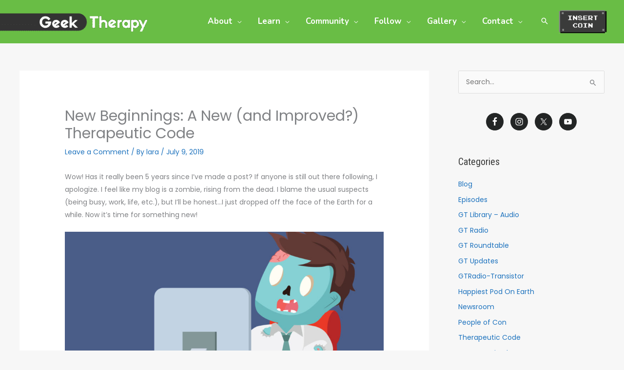

--- FILE ---
content_type: text/html; charset=UTF-8
request_url: https://geektherapy.org/new-beginnings-a-new-and-improved-therapeutic-code/
body_size: 35443
content:
<!DOCTYPE html>
<html lang="en-US">
<head>
<meta charset="UTF-8">
<meta name="viewport" content="width=device-width, initial-scale=1">
	<link rel="profile" href="https://gmpg.org/xfn/11"> 
	<meta name='robots' content='index, follow, max-image-preview:large, max-snippet:-1, max-video-preview:-1' />
<script id="cookieyes" type="text/javascript" src="https://cdn-cookieyes.com/client_data/8f8f36cd3b4ef872b1aa3f73/script.js"></script>
<!-- Google Tag Manager for WordPress by gtm4wp.com -->
<script data-cfasync="false" data-pagespeed-no-defer>
	var gtm4wp_datalayer_name = "dataLayer";
	var dataLayer = dataLayer || [];
</script>
<!-- End Google Tag Manager for WordPress by gtm4wp.com -->
	<!-- This site is optimized with the Yoast SEO plugin v26.7 - https://yoast.com/wordpress/plugins/seo/ -->
	<title>New Beginnings: A New (and Improved?) Therapeutic Code -</title>
<link data-rocket-preload as="style" href="https://fonts.googleapis.com/css?family=Poppins%3A400%2C500%7CRoboto%20Condensed%3A400%2C%7CNunito%3A700&#038;display=swap" rel="preload">
<link href="https://fonts.googleapis.com/css?family=Poppins%3A400%2C500%7CRoboto%20Condensed%3A400%2C%7CNunito%3A700&#038;display=swap" media="print" onload="this.media=&#039;all&#039;" rel="stylesheet">
<noscript><link rel="stylesheet" href="https://fonts.googleapis.com/css?family=Poppins%3A400%2C500%7CRoboto%20Condensed%3A400%2C%7CNunito%3A700&#038;display=swap"></noscript>
	<link rel="canonical" href="https://geektherapy.org/new-beginnings-a-new-and-improved-therapeutic-code/" />
	<meta property="og:locale" content="en_US" />
	<meta property="og:type" content="article" />
	<meta property="og:title" content="New Beginnings: A New (and Improved?) Therapeutic Code -" />
	<meta property="og:description" content="Wow! Has it really been 5 years since I&#8217;ve made a post? If anyone is still out there following, I apologize. I feel like my blog is a zombie, rising from the dead. I blame the usual suspects (being busy, work, life, etc.), but I&#8217;ll be honest&#8230;I just dropped off the face of the Earth [&hellip;]" />
	<meta property="og:url" content="https://geektherapy.org/new-beginnings-a-new-and-improved-therapeutic-code/" />
	<meta property="og:site_name" content="Geek Therapy" />
	<meta property="article:publisher" content="http://facebook.com/geektherapy" />
	<meta property="article:published_time" content="2019-07-10T03:10:47+00:00" />
	<meta property="article:modified_time" content="2023-08-27T02:47:47+00:00" />
	<meta property="og:image" content="https://therapeuticcode.com/wp-content/uploads/2019/07/shutterstock_490974958-900x506.jpg" />
	<meta name="author" content="lara" />
	<meta name="twitter:card" content="summary_large_image" />
	<meta name="twitter:creator" content="@GeekTherapy" />
	<meta name="twitter:site" content="@GeekTherapy" />
	<meta name="twitter:label1" content="Written by" />
	<meta name="twitter:data1" content="lara" />
	<meta name="twitter:label2" content="Est. reading time" />
	<meta name="twitter:data2" content="2 minutes" />
	<script type="application/ld+json" class="yoast-schema-graph">{"@context":"https://schema.org","@graph":[{"@type":"Article","@id":"https://geektherapy.org/new-beginnings-a-new-and-improved-therapeutic-code/#article","isPartOf":{"@id":"https://geektherapy.org/new-beginnings-a-new-and-improved-therapeutic-code/"},"author":{"name":"lara","@id":"https://geektherapy.org/#/schema/person/fcca813a62a13a0a9225c8ec3cab16d3"},"headline":"New Beginnings: A New (and Improved?) Therapeutic Code","datePublished":"2019-07-10T03:10:47+00:00","dateModified":"2023-08-27T02:47:47+00:00","mainEntityOfPage":{"@id":"https://geektherapy.org/new-beginnings-a-new-and-improved-therapeutic-code/"},"wordCount":330,"commentCount":0,"publisher":{"@id":"https://geektherapy.org/#organization"},"image":{"@id":"https://geektherapy.org/new-beginnings-a-new-and-improved-therapeutic-code/#primaryimage"},"thumbnailUrl":"https://therapeuticcode.com/wp-content/uploads/2019/07/shutterstock_490974958-900x506.jpg","articleSection":["Therapeutic Code"],"inLanguage":"en-US","potentialAction":[{"@type":"CommentAction","name":"Comment","target":["https://geektherapy.org/new-beginnings-a-new-and-improved-therapeutic-code/#respond"]}]},{"@type":"WebPage","@id":"https://geektherapy.org/new-beginnings-a-new-and-improved-therapeutic-code/","url":"https://geektherapy.org/new-beginnings-a-new-and-improved-therapeutic-code/","name":"New Beginnings: A New (and Improved?) Therapeutic Code -","isPartOf":{"@id":"https://geektherapy.org/#website"},"primaryImageOfPage":{"@id":"https://geektherapy.org/new-beginnings-a-new-and-improved-therapeutic-code/#primaryimage"},"image":{"@id":"https://geektherapy.org/new-beginnings-a-new-and-improved-therapeutic-code/#primaryimage"},"thumbnailUrl":"https://therapeuticcode.com/wp-content/uploads/2019/07/shutterstock_490974958-900x506.jpg","datePublished":"2019-07-10T03:10:47+00:00","dateModified":"2023-08-27T02:47:47+00:00","breadcrumb":{"@id":"https://geektherapy.org/new-beginnings-a-new-and-improved-therapeutic-code/#breadcrumb"},"inLanguage":"en-US","potentialAction":[{"@type":"ReadAction","target":["https://geektherapy.org/new-beginnings-a-new-and-improved-therapeutic-code/"]}]},{"@type":"ImageObject","inLanguage":"en-US","@id":"https://geektherapy.org/new-beginnings-a-new-and-improved-therapeutic-code/#primaryimage","url":"https://therapeuticcode.com/wp-content/uploads/2019/07/shutterstock_490974958-900x506.jpg","contentUrl":"https://therapeuticcode.com/wp-content/uploads/2019/07/shutterstock_490974958-900x506.jpg"},{"@type":"BreadcrumbList","@id":"https://geektherapy.org/new-beginnings-a-new-and-improved-therapeutic-code/#breadcrumb","itemListElement":[{"@type":"ListItem","position":1,"name":"Home","item":"https://geektherapy.org/"},{"@type":"ListItem","position":2,"name":"New Beginnings: A New (and Improved?) Therapeutic Code"}]},{"@type":"WebSite","@id":"https://geektherapy.org/#website","url":"https://geektherapy.org/","name":"Geek Therapy","description":"Geek Out. Do Good.","publisher":{"@id":"https://geektherapy.org/#organization"},"potentialAction":[{"@type":"SearchAction","target":{"@type":"EntryPoint","urlTemplate":"https://geektherapy.org/?s={search_term_string}"},"query-input":{"@type":"PropertyValueSpecification","valueRequired":true,"valueName":"search_term_string"}}],"inLanguage":"en-US"},{"@type":"Organization","@id":"https://geektherapy.org/#organization","name":"Geek Therapy","url":"https://geektherapy.org/","logo":{"@type":"ImageObject","inLanguage":"en-US","@id":"https://geektherapy.org/#/schema/logo/image/","url":"https://media.geektherapy.org/wp-content/uploads/2024/05/10123018/GT-logo-2021-new-header-retina.png","contentUrl":"https://media.geektherapy.org/wp-content/uploads/2024/05/10123018/GT-logo-2021-new-header-retina.png","width":1800,"height":420,"caption":"Geek Therapy"},"image":{"@id":"https://geektherapy.org/#/schema/logo/image/"},"sameAs":["http://facebook.com/geektherapy","https://x.com/GeekTherapy","http://instagram.com/geektherapy","https://www.linkedin.com/company/geek-therapy","http://youtube.com/geektherapy"]},{"@type":"Person","@id":"https://geektherapy.org/#/schema/person/fcca813a62a13a0a9225c8ec3cab16d3","name":"lara","image":{"@type":"ImageObject","inLanguage":"en-US","@id":"https://geektherapy.org/#/schema/person/image/","url":"https://secure.gravatar.com/avatar/8ec305c9c9fd9c066872b9dbccec32feb76ca0d4d1807da98b885a230770b0b7?s=96&d=mm&r=g","contentUrl":"https://secure.gravatar.com/avatar/8ec305c9c9fd9c066872b9dbccec32feb76ca0d4d1807da98b885a230770b0b7?s=96&d=mm&r=g","caption":"lara"}}]}</script>
	<!-- / Yoast SEO plugin. -->


<link rel='dns-prefetch' href='//stats.wp.com' />
<link rel='dns-prefetch' href='//fonts.googleapis.com' />
<link rel='dns-prefetch' href='//v0.wordpress.com' />
<link href='https://fonts.gstatic.com' crossorigin rel='preconnect' />
<link rel="alternate" title="oEmbed (JSON)" type="application/json+oembed" href="https://geektherapy.org/wp-json/oembed/1.0/embed?url=https%3A%2F%2Fgeektherapy.org%2Fnew-beginnings-a-new-and-improved-therapeutic-code%2F" />
<link rel="alternate" title="oEmbed (XML)" type="text/xml+oembed" href="https://geektherapy.org/wp-json/oembed/1.0/embed?url=https%3A%2F%2Fgeektherapy.org%2Fnew-beginnings-a-new-and-improved-therapeutic-code%2F&#038;format=xml" />
<style id='wp-img-auto-sizes-contain-inline-css'>
img:is([sizes=auto i],[sizes^="auto," i]){contain-intrinsic-size:3000px 1500px}
/*# sourceURL=wp-img-auto-sizes-contain-inline-css */
</style>
<link rel='stylesheet' id='atomic-blocks-fontawesome-css' href='https://geektherapy.org/wp-content/plugins/atomic-blocks/dist/assets/fontawesome/css/all.min.css?ver=1691249605' media='all' />
<link rel='stylesheet' id='genesis-blocks-style-css-css' href='https://geektherapy.org/wp-content/plugins/genesis-blocks/dist/style-blocks.build.css?ver=1764949854' media='all' />
<link rel='stylesheet' id='jetpack_related-posts-css' href='https://geektherapy.org/wp-content/plugins/jetpack/modules/related-posts/related-posts.css?ver=20240116' media='all' />
<link rel='stylesheet' id='astra-theme-css-css' href='https://geektherapy.org/wp-content/themes/astra/assets/css/minified/frontend.min.css?ver=4.12.0' media='all' />
<style id='astra-theme-css-inline-css'>
.ast-no-sidebar .entry-content .alignfull {margin-left: calc( -50vw + 50%);margin-right: calc( -50vw + 50%);max-width: 100vw;width: 100vw;}.ast-no-sidebar .entry-content .alignwide {margin-left: calc(-41vw + 50%);margin-right: calc(-41vw + 50%);max-width: unset;width: unset;}.ast-no-sidebar .entry-content .alignfull .alignfull,.ast-no-sidebar .entry-content .alignfull .alignwide,.ast-no-sidebar .entry-content .alignwide .alignfull,.ast-no-sidebar .entry-content .alignwide .alignwide,.ast-no-sidebar .entry-content .wp-block-column .alignfull,.ast-no-sidebar .entry-content .wp-block-column .alignwide{width: 100%;margin-left: auto;margin-right: auto;}.wp-block-gallery,.blocks-gallery-grid {margin: 0;}.wp-block-separator {max-width: 100px;}.wp-block-separator.is-style-wide,.wp-block-separator.is-style-dots {max-width: none;}.entry-content .has-2-columns .wp-block-column:first-child {padding-right: 10px;}.entry-content .has-2-columns .wp-block-column:last-child {padding-left: 10px;}@media (max-width: 782px) {.entry-content .wp-block-columns .wp-block-column {flex-basis: 100%;}.entry-content .has-2-columns .wp-block-column:first-child {padding-right: 0;}.entry-content .has-2-columns .wp-block-column:last-child {padding-left: 0;}}body .entry-content .wp-block-latest-posts {margin-left: 0;}body .entry-content .wp-block-latest-posts li {list-style: none;}.ast-no-sidebar .ast-container .entry-content .wp-block-latest-posts {margin-left: 0;}.ast-header-break-point .entry-content .alignwide {margin-left: auto;margin-right: auto;}.entry-content .blocks-gallery-item img {margin-bottom: auto;}.wp-block-pullquote {border-top: 4px solid #555d66;border-bottom: 4px solid #555d66;color: #40464d;}:root{--ast-post-nav-space:0;--ast-container-default-xlg-padding:6.67em;--ast-container-default-lg-padding:5.67em;--ast-container-default-slg-padding:4.34em;--ast-container-default-md-padding:3.34em;--ast-container-default-sm-padding:6.67em;--ast-container-default-xs-padding:2.4em;--ast-container-default-xxs-padding:1.4em;--ast-code-block-background:#EEEEEE;--ast-comment-inputs-background:#FAFAFA;--ast-normal-container-width:1200px;--ast-narrow-container-width:750px;--ast-blog-title-font-weight:normal;--ast-blog-meta-weight:inherit;--ast-global-color-primary:var(--ast-global-color-5);--ast-global-color-secondary:var(--ast-global-color-4);--ast-global-color-alternate-background:var(--ast-global-color-7);--ast-global-color-subtle-background:var(--ast-global-color-6);--ast-bg-style-guide:var( --ast-global-color-secondary,--ast-global-color-5 );--ast-shadow-style-guide:0px 0px 4px 0 #00000057;--ast-global-dark-bg-style:#fff;--ast-global-dark-lfs:#fbfbfb;--ast-widget-bg-color:#fafafa;--ast-wc-container-head-bg-color:#fbfbfb;--ast-title-layout-bg:#eeeeee;--ast-search-border-color:#e7e7e7;--ast-lifter-hover-bg:#e6e6e6;--ast-gallery-block-color:#000;--srfm-color-input-label:var(--ast-global-color-2);}html{font-size:87.5%;}a,.page-title{color:#1e73be;}a:hover,a:focus{color:#191654;}body,button,input,select,textarea,.ast-button,.ast-custom-button{font-family:'Poppins',sans-serif;font-weight:400;font-size:14px;font-size:1rem;}blockquote{color:#000000;}h1,h2,h3,h4,h5,h6,.entry-content :where(h1,h2,h3,h4,h5,h6),.entry-content :where(h1,h2,h3,h4,h5,h6) a,.site-title,.site-title a{font-family:'Roboto Condensed',sans-serif;font-weight:400;text-transform:none;}.ast-site-identity .site-title a{color:var(--ast-global-color-2);}.site-title{font-size:35px;font-size:2.5rem;display:none;}header .custom-logo-link img{max-width:393px;width:393px;}.astra-logo-svg{width:393px;}.site-header .site-description{font-size:15px;font-size:1.0714285714286rem;display:none;}.entry-title{font-size:30px;font-size:2.1428571428571rem;}.archive .ast-article-post .ast-article-inner,.blog .ast-article-post .ast-article-inner,.archive .ast-article-post .ast-article-inner:hover,.blog .ast-article-post .ast-article-inner:hover{overflow:hidden;}h1,.entry-content :where(h1),.entry-content :where(h1) a{font-size:70px;font-size:5rem;font-family:'Roboto Condensed',sans-serif;line-height:1.4em;text-transform:none;}h2,.entry-content :where(h2),.entry-content :where(h2) a{font-size:44px;font-size:3.1428571428571rem;font-family:'Roboto Condensed',sans-serif;line-height:1.3em;text-transform:none;}h3,.entry-content :where(h3),.entry-content :where(h3) a{font-size:24px;font-size:1.7142857142857rem;font-weight:400;font-family:'Roboto Condensed',sans-serif;line-height:1.3em;text-transform:none;}h4,.entry-content :where(h4),.entry-content :where(h4) a{font-size:20px;font-size:1.4285714285714rem;line-height:1.2em;font-weight:400;font-family:'Poppins',sans-serif;text-transform:none;}h5,.entry-content :where(h5),.entry-content :where(h5) a{font-size:15px;font-size:1.0714285714286rem;line-height:1.2em;font-weight:400;font-family:'Poppins',sans-serif;text-transform:none;}h6,.entry-content :where(h6),.entry-content :where(h6) a{font-size:15px;font-size:1.0714285714286rem;line-height:1.25em;font-weight:500;font-family:'Poppins',sans-serif;text-transform:none;}::selection{background-color:#69bd45;color:#000000;}body,h1,h2,h3,h4,h5,h6,.entry-title a,.entry-content :where(h1,h2,h3,h4,h5,h6),.entry-content :where(h1,h2,h3,h4,h5,h6) a{color:#3a3b3a;}.tagcloud a:hover,.tagcloud a:focus,.tagcloud a.current-item{color:#ffffff;border-color:#1e73be;background-color:#1e73be;}input:focus,input[type="text"]:focus,input[type="email"]:focus,input[type="url"]:focus,input[type="password"]:focus,input[type="reset"]:focus,input[type="search"]:focus,textarea:focus{border-color:#1e73be;}input[type="radio"]:checked,input[type=reset],input[type="checkbox"]:checked,input[type="checkbox"]:hover:checked,input[type="checkbox"]:focus:checked,input[type=range]::-webkit-slider-thumb{border-color:#1e73be;background-color:#1e73be;box-shadow:none;}.site-footer a:hover + .post-count,.site-footer a:focus + .post-count{background:#1e73be;border-color:#1e73be;}.single .nav-links .nav-previous,.single .nav-links .nav-next{color:#1e73be;}.entry-meta,.entry-meta *{line-height:1.45;color:#1e73be;}.entry-meta a:not(.ast-button):hover,.entry-meta a:not(.ast-button):hover *,.entry-meta a:not(.ast-button):focus,.entry-meta a:not(.ast-button):focus *,.page-links > .page-link,.page-links .page-link:hover,.post-navigation a:hover{color:#191654;}#cat option,.secondary .calendar_wrap thead a,.secondary .calendar_wrap thead a:visited{color:#1e73be;}.secondary .calendar_wrap #today,.ast-progress-val span{background:#1e73be;}.secondary a:hover + .post-count,.secondary a:focus + .post-count{background:#1e73be;border-color:#1e73be;}.calendar_wrap #today > a{color:#ffffff;}.page-links .page-link,.single .post-navigation a{color:#1e73be;}.ast-search-menu-icon .search-form button.search-submit{padding:0 4px;}.ast-search-menu-icon form.search-form{padding-right:0;}.ast-search-menu-icon.slide-search input.search-field{width:0;}.ast-header-search .ast-search-menu-icon.ast-dropdown-active .search-form,.ast-header-search .ast-search-menu-icon.ast-dropdown-active .search-field:focus{transition:all 0.2s;}.search-form input.search-field:focus{outline:none;}.widget-title,.widget .wp-block-heading{font-size:20px;font-size:1.4285714285714rem;color:#3a3b3a;}.single .ast-author-details .author-title{color:#191654;}#secondary,#secondary button,#secondary input,#secondary select,#secondary textarea{font-size:14px;font-size:1rem;}.ast-search-menu-icon.slide-search a:focus-visible:focus-visible,.astra-search-icon:focus-visible,#close:focus-visible,a:focus-visible,.ast-menu-toggle:focus-visible,.site .skip-link:focus-visible,.wp-block-loginout input:focus-visible,.wp-block-search.wp-block-search__button-inside .wp-block-search__inside-wrapper,.ast-header-navigation-arrow:focus-visible,.ast-orders-table__row .ast-orders-table__cell:focus-visible,a#ast-apply-coupon:focus-visible,#ast-apply-coupon:focus-visible,#close:focus-visible,.button.search-submit:focus-visible,#search_submit:focus,.normal-search:focus-visible,.ast-header-account-wrap:focus-visible,.astra-cart-drawer-close:focus,.ast-single-variation:focus,.ast-button:focus,.ast-builder-button-wrap:has(.ast-custom-button-link:focus),.ast-builder-button-wrap .ast-custom-button-link:focus{outline-style:dotted;outline-color:inherit;outline-width:thin;}input:focus,input[type="text"]:focus,input[type="email"]:focus,input[type="url"]:focus,input[type="password"]:focus,input[type="reset"]:focus,input[type="search"]:focus,input[type="number"]:focus,textarea:focus,.wp-block-search__input:focus,[data-section="section-header-mobile-trigger"] .ast-button-wrap .ast-mobile-menu-trigger-minimal:focus,.ast-mobile-popup-drawer.active .menu-toggle-close:focus,#ast-scroll-top:focus,#coupon_code:focus,#ast-coupon-code:focus{border-style:dotted;border-color:inherit;border-width:thin;}input{outline:none;}.site-logo-img img{ transition:all 0.2s linear;}body .ast-oembed-container *{position:absolute;top:0;width:100%;height:100%;left:0;}body .wp-block-embed-pocket-casts .ast-oembed-container *{position:unset;}.ast-single-post-featured-section + article {margin-top: 2em;}.site-content .ast-single-post-featured-section img {width: 100%;overflow: hidden;object-fit: cover;}.site > .ast-single-related-posts-container {margin-top: 0;}@media (min-width: 922px) {.ast-desktop .ast-container--narrow {max-width: var(--ast-narrow-container-width);margin: 0 auto;}}#secondary {margin: 4em 0 2.5em;word-break: break-word;line-height: 2;}#secondary li {margin-bottom: 0.25em;}#secondary li:last-child {margin-bottom: 0;}@media (max-width: 768px) {.js_active .ast-plain-container.ast-single-post #secondary {margin-top: 1.5em;}}.ast-separate-container.ast-two-container #secondary .widget {background-color: #fff;padding: 2em;margin-bottom: 2em;}@media (min-width: 993px) {.ast-left-sidebar #secondary {padding-right: 60px;}.ast-right-sidebar #secondary {padding-left: 60px;}}@media (max-width: 993px) {.ast-right-sidebar #secondary {padding-left: 30px;}.ast-left-sidebar #secondary {padding-right: 30px;}}@media (max-width:921.9px){#ast-desktop-header{display:none;}}@media (min-width:922px){#ast-mobile-header{display:none;}}@media( max-width: 420px ) {.single .nav-links .nav-previous,.single .nav-links .nav-next {width: 100%;text-align: center;}}.wp-block-buttons.aligncenter{justify-content:center;}@media (max-width:782px){.entry-content .wp-block-columns .wp-block-column{margin-left:0px;}}.wp-block-image.aligncenter{margin-left:auto;margin-right:auto;}.wp-block-table.aligncenter{margin-left:auto;margin-right:auto;}.wp-block-buttons .wp-block-button.is-style-outline .wp-block-button__link.wp-element-button,.ast-outline-button,.wp-block-uagb-buttons-child .uagb-buttons-repeater.ast-outline-button{border-color:#69bd45;border-top-width:2px;border-right-width:2px;border-bottom-width:2px;border-left-width:2px;font-family:'Poppins',sans-serif;font-weight:400;font-size:15px;font-size:1.0714285714286rem;line-height:1em;border-top-left-radius:42px;border-top-right-radius:42px;border-bottom-right-radius:42px;border-bottom-left-radius:42px;}.wp-block-button.is-style-outline .wp-block-button__link:hover,.wp-block-buttons .wp-block-button.is-style-outline .wp-block-button__link:focus,.wp-block-buttons .wp-block-button.is-style-outline > .wp-block-button__link:not(.has-text-color):hover,.wp-block-buttons .wp-block-button.wp-block-button__link.is-style-outline:not(.has-text-color):hover,.ast-outline-button:hover,.ast-outline-button:focus,.wp-block-uagb-buttons-child .uagb-buttons-repeater.ast-outline-button:hover,.wp-block-uagb-buttons-child .uagb-buttons-repeater.ast-outline-button:focus{background-color:#191654;}.wp-block-button .wp-block-button__link.wp-element-button.is-style-outline:not(.has-background),.wp-block-button.is-style-outline>.wp-block-button__link.wp-element-button:not(.has-background),.ast-outline-button{background-color:#69bd45;}@media (max-width:544px){.wp-block-buttons .wp-block-button.is-style-outline .wp-block-button__link.wp-element-button,.ast-outline-button,.wp-block-uagb-buttons-child .uagb-buttons-repeater.ast-outline-button{font-size:14px;font-size:1rem;}}.entry-content[data-ast-blocks-layout] > figure{margin-bottom:1em;}.elementor-widget-container .elementor-loop-container .e-loop-item[data-elementor-type="loop-item"]{width:100%;}@media (max-width:921px){.ast-left-sidebar #content > .ast-container{display:flex;flex-direction:column-reverse;width:100%;}.ast-separate-container .ast-article-post,.ast-separate-container .ast-article-single{padding:1.5em 2.14em;}.ast-author-box img.avatar{margin:20px 0 0 0;}}@media (max-width:921px){#secondary.secondary{padding-top:0;}.ast-separate-container.ast-right-sidebar #secondary{padding-left:1em;padding-right:1em;}.ast-separate-container.ast-two-container #secondary{padding-left:0;padding-right:0;}.ast-page-builder-template .entry-header #secondary,.ast-page-builder-template #secondary{margin-top:1.5em;}}@media (max-width:921px){.ast-right-sidebar #primary{padding-right:0;}.ast-page-builder-template.ast-left-sidebar #secondary,.ast-page-builder-template.ast-right-sidebar #secondary{padding-right:20px;padding-left:20px;}.ast-right-sidebar #secondary,.ast-left-sidebar #primary{padding-left:0;}.ast-left-sidebar #secondary{padding-right:0;}}@media (min-width:922px){.ast-separate-container.ast-right-sidebar #primary,.ast-separate-container.ast-left-sidebar #primary{border:0;}.search-no-results.ast-separate-container #primary{margin-bottom:4em;}}@media (min-width:922px){.ast-right-sidebar #primary{border-right:1px solid var(--ast-border-color);}.ast-left-sidebar #primary{border-left:1px solid var(--ast-border-color);}.ast-right-sidebar #secondary{border-left:1px solid var(--ast-border-color);margin-left:-1px;}.ast-left-sidebar #secondary{border-right:1px solid var(--ast-border-color);margin-right:-1px;}.ast-separate-container.ast-two-container.ast-right-sidebar #secondary{padding-left:30px;padding-right:0;}.ast-separate-container.ast-two-container.ast-left-sidebar #secondary{padding-right:30px;padding-left:0;}.ast-separate-container.ast-right-sidebar #secondary,.ast-separate-container.ast-left-sidebar #secondary{border:0;margin-left:auto;margin-right:auto;}.ast-separate-container.ast-two-container #secondary .widget:last-child{margin-bottom:0;}}.elementor-widget-button .elementor-button{border-style:solid;text-decoration:none;border-top-width:0;border-right-width:0;border-left-width:0;border-bottom-width:0;}body .elementor-button.elementor-size-sm,body .elementor-button.elementor-size-xs,body .elementor-button.elementor-size-md,body .elementor-button.elementor-size-lg,body .elementor-button.elementor-size-xl,body .elementor-button{border-top-left-radius:42px;border-top-right-radius:42px;border-bottom-right-radius:42px;border-bottom-left-radius:42px;padding-top:15px;padding-right:24px;padding-bottom:15px;padding-left:24px;}.elementor-widget-button .elementor-button{border-color:#69bd45;background-color:#69bd45;}.elementor-widget-button .elementor-button:hover,.elementor-widget-button .elementor-button:focus{color:#ffffff;background-color:#191654;border-color:#191654;}.wp-block-button .wp-block-button__link ,.elementor-widget-button .elementor-button,.elementor-widget-button .elementor-button:visited{color:#ffffff;}.elementor-widget-button .elementor-button{font-family:'Poppins',sans-serif;font-weight:400;font-size:15px;font-size:1.0714285714286rem;line-height:1em;text-transform:uppercase;}body .elementor-button.elementor-size-sm,body .elementor-button.elementor-size-xs,body .elementor-button.elementor-size-md,body .elementor-button.elementor-size-lg,body .elementor-button.elementor-size-xl,body .elementor-button{font-size:15px;font-size:1.0714285714286rem;}.wp-block-button .wp-block-button__link:hover,.wp-block-button .wp-block-button__link:focus{color:#ffffff;background-color:#191654;border-color:#191654;}.elementor-widget-heading h1.elementor-heading-title{line-height:1.4em;}.elementor-widget-heading h2.elementor-heading-title{line-height:1.3em;}.elementor-widget-heading h3.elementor-heading-title{line-height:1.3em;}.elementor-widget-heading h4.elementor-heading-title{line-height:1.2em;}.elementor-widget-heading h5.elementor-heading-title{line-height:1.2em;}.elementor-widget-heading h6.elementor-heading-title{line-height:1.25em;}.wp-block-button .wp-block-button__link{border-top-width:0;border-right-width:0;border-left-width:0;border-bottom-width:0;border-color:#69bd45;background-color:#69bd45;color:#ffffff;font-family:'Poppins',sans-serif;font-weight:400;line-height:1em;text-transform:uppercase;font-size:15px;font-size:1.0714285714286rem;border-top-left-radius:42px;border-top-right-radius:42px;border-bottom-right-radius:42px;border-bottom-left-radius:42px;padding-top:15px;padding-right:24px;padding-bottom:15px;padding-left:24px;}@media (max-width:544px){.wp-block-button .wp-block-button__link{font-size:14px;font-size:1rem;}}.menu-toggle,button,.ast-button,.ast-custom-button,.button,input#submit,input[type="button"],input[type="submit"],input[type="reset"]{border-style:solid;border-top-width:0;border-right-width:0;border-left-width:0;border-bottom-width:0;color:#ffffff;border-color:#69bd45;background-color:#69bd45;padding-top:15px;padding-right:24px;padding-bottom:15px;padding-left:24px;font-family:'Poppins',sans-serif;font-weight:400;font-size:15px;font-size:1.0714285714286rem;line-height:1em;text-transform:uppercase;border-top-left-radius:42px;border-top-right-radius:42px;border-bottom-right-radius:42px;border-bottom-left-radius:42px;}button:focus,.menu-toggle:hover,button:hover,.ast-button:hover,.ast-custom-button:hover .button:hover,.ast-custom-button:hover ,input[type=reset]:hover,input[type=reset]:focus,input#submit:hover,input#submit:focus,input[type="button"]:hover,input[type="button"]:focus,input[type="submit"]:hover,input[type="submit"]:focus{color:#ffffff;background-color:#191654;border-color:#191654;}@media (max-width:544px){.menu-toggle,button,.ast-button,.ast-custom-button,.button,input#submit,input[type="button"],input[type="submit"],input[type="reset"]{font-size:14px;font-size:1rem;}}@media (max-width:921px){.ast-mobile-header-stack .main-header-bar .ast-search-menu-icon{display:inline-block;}.ast-header-break-point.ast-header-custom-item-outside .ast-mobile-header-stack .main-header-bar .ast-search-icon{margin:0;}.ast-comment-avatar-wrap img{max-width:2.5em;}.ast-comment-meta{padding:0 1.8888em 1.3333em;}.ast-separate-container .ast-comment-list li.depth-1{padding:1.5em 2.14em;}.ast-separate-container .comment-respond{padding:2em 2.14em;}}@media (min-width:544px){.ast-container{max-width:100%;}}@media (max-width:544px){.ast-separate-container .ast-article-post,.ast-separate-container .ast-article-single,.ast-separate-container .comments-title,.ast-separate-container .ast-archive-description{padding:1.5em 1em;}.ast-separate-container #content .ast-container{padding-left:0.54em;padding-right:0.54em;}.ast-separate-container .ast-comment-list .bypostauthor{padding:.5em;}.ast-search-menu-icon.ast-dropdown-active .search-field{width:170px;}.menu-toggle,button,.ast-button,.button,input#submit,input[type="button"],input[type="submit"],input[type="reset"]{font-size:14px;font-size:1rem;}.ast-separate-container #secondary{padding-top:0;}.ast-separate-container.ast-two-container #secondary .widget{margin-bottom:1.5em;padding-left:1em;padding-right:1em;}} #ast-mobile-header .ast-site-header-cart-li a{pointer-events:none;}body,.ast-separate-container{background-color:#f7f7f7;background-image:none;}.ast-no-sidebar.ast-separate-container .entry-content .alignfull {margin-left: -6.67em;margin-right: -6.67em;width: auto;}@media (max-width: 1200px) {.ast-no-sidebar.ast-separate-container .entry-content .alignfull {margin-left: -2.4em;margin-right: -2.4em;}}@media (max-width: 768px) {.ast-no-sidebar.ast-separate-container .entry-content .alignfull {margin-left: -2.14em;margin-right: -2.14em;}}@media (max-width: 544px) {.ast-no-sidebar.ast-separate-container .entry-content .alignfull {margin-left: -1em;margin-right: -1em;}}.ast-no-sidebar.ast-separate-container .entry-content .alignwide {margin-left: -20px;margin-right: -20px;}.ast-no-sidebar.ast-separate-container .entry-content .wp-block-column .alignfull,.ast-no-sidebar.ast-separate-container .entry-content .wp-block-column .alignwide {margin-left: auto;margin-right: auto;width: 100%;}@media (max-width:921px){.site-title{display:none;}.site-header .site-description{display:none;}h1,.entry-content :where(h1),.entry-content :where(h1) a{font-size:40px;}h2,.entry-content :where(h2),.entry-content :where(h2) a{font-size:32px;}h3,.entry-content :where(h3),.entry-content :where(h3) a{font-size:17px;}h4,.entry-content :where(h4),.entry-content :where(h4) a{font-size:17px;font-size:1.2142857142857rem;}}@media (max-width:544px){.widget-title{font-size:20px;font-size:1.4285714285714rem;}body,button,input,select,textarea,.ast-button,.ast-custom-button{font-size:14px;font-size:1rem;}#secondary,#secondary button,#secondary input,#secondary select,#secondary textarea{font-size:14px;font-size:1rem;}.site-title{display:none;}.site-header .site-description{display:none;}h1,.entry-content :where(h1),.entry-content :where(h1) a{font-size:45px;}h2,.entry-content :where(h2),.entry-content :where(h2) a{font-size:35px;}h3,.entry-content :where(h3),.entry-content :where(h3) a{font-size:17px;}h5,.entry-content :where(h5),.entry-content :where(h5) a{font-size:13px;font-size:0.92857142857143rem;}}@media (max-width:921px){html{font-size:79.8%;}}@media (max-width:544px){html{font-size:87.5%;}}@media (min-width:922px){.ast-container{max-width:1240px;}}@font-face {font-family: "Astra";src: url(https://geektherapy.org/wp-content/themes/astra/assets/fonts/astra.woff) format("woff"),url(https://geektherapy.org/wp-content/themes/astra/assets/fonts/astra.ttf) format("truetype"),url(https://geektherapy.org/wp-content/themes/astra/assets/fonts/astra.svg#astra) format("svg");font-weight: normal;font-style: normal;font-display: fallback;}@media (min-width:922px){.main-header-menu .sub-menu .menu-item.ast-left-align-sub-menu:hover > .sub-menu,.main-header-menu .sub-menu .menu-item.ast-left-align-sub-menu.focus > .sub-menu{margin-left:-2px;}}.site .comments-area{padding-bottom:3em;}.astra-icon-down_arrow::after {content: "\e900";font-family: Astra;}.astra-icon-close::after {content: "\e5cd";font-family: Astra;}.astra-icon-drag_handle::after {content: "\e25d";font-family: Astra;}.astra-icon-format_align_justify::after {content: "\e235";font-family: Astra;}.astra-icon-menu::after {content: "\e5d2";font-family: Astra;}.astra-icon-reorder::after {content: "\e8fe";font-family: Astra;}.astra-icon-search::after {content: "\e8b6";font-family: Astra;}.astra-icon-zoom_in::after {content: "\e56b";font-family: Astra;}.astra-icon-check-circle::after {content: "\e901";font-family: Astra;}.astra-icon-shopping-cart::after {content: "\f07a";font-family: Astra;}.astra-icon-shopping-bag::after {content: "\f290";font-family: Astra;}.astra-icon-shopping-basket::after {content: "\f291";font-family: Astra;}.astra-icon-circle-o::after {content: "\e903";font-family: Astra;}.astra-icon-certificate::after {content: "\e902";font-family: Astra;}blockquote {padding: 1.2em;}:root .has-ast-global-color-0-color{color:var(--ast-global-color-0);}:root .has-ast-global-color-0-background-color{background-color:var(--ast-global-color-0);}:root .wp-block-button .has-ast-global-color-0-color{color:var(--ast-global-color-0);}:root .wp-block-button .has-ast-global-color-0-background-color{background-color:var(--ast-global-color-0);}:root .has-ast-global-color-1-color{color:var(--ast-global-color-1);}:root .has-ast-global-color-1-background-color{background-color:var(--ast-global-color-1);}:root .wp-block-button .has-ast-global-color-1-color{color:var(--ast-global-color-1);}:root .wp-block-button .has-ast-global-color-1-background-color{background-color:var(--ast-global-color-1);}:root .has-ast-global-color-2-color{color:var(--ast-global-color-2);}:root .has-ast-global-color-2-background-color{background-color:var(--ast-global-color-2);}:root .wp-block-button .has-ast-global-color-2-color{color:var(--ast-global-color-2);}:root .wp-block-button .has-ast-global-color-2-background-color{background-color:var(--ast-global-color-2);}:root .has-ast-global-color-3-color{color:var(--ast-global-color-3);}:root .has-ast-global-color-3-background-color{background-color:var(--ast-global-color-3);}:root .wp-block-button .has-ast-global-color-3-color{color:var(--ast-global-color-3);}:root .wp-block-button .has-ast-global-color-3-background-color{background-color:var(--ast-global-color-3);}:root .has-ast-global-color-4-color{color:var(--ast-global-color-4);}:root .has-ast-global-color-4-background-color{background-color:var(--ast-global-color-4);}:root .wp-block-button .has-ast-global-color-4-color{color:var(--ast-global-color-4);}:root .wp-block-button .has-ast-global-color-4-background-color{background-color:var(--ast-global-color-4);}:root .has-ast-global-color-5-color{color:var(--ast-global-color-5);}:root .has-ast-global-color-5-background-color{background-color:var(--ast-global-color-5);}:root .wp-block-button .has-ast-global-color-5-color{color:var(--ast-global-color-5);}:root .wp-block-button .has-ast-global-color-5-background-color{background-color:var(--ast-global-color-5);}:root .has-ast-global-color-6-color{color:var(--ast-global-color-6);}:root .has-ast-global-color-6-background-color{background-color:var(--ast-global-color-6);}:root .wp-block-button .has-ast-global-color-6-color{color:var(--ast-global-color-6);}:root .wp-block-button .has-ast-global-color-6-background-color{background-color:var(--ast-global-color-6);}:root .has-ast-global-color-7-color{color:var(--ast-global-color-7);}:root .has-ast-global-color-7-background-color{background-color:var(--ast-global-color-7);}:root .wp-block-button .has-ast-global-color-7-color{color:var(--ast-global-color-7);}:root .wp-block-button .has-ast-global-color-7-background-color{background-color:var(--ast-global-color-7);}:root .has-ast-global-color-8-color{color:var(--ast-global-color-8);}:root .has-ast-global-color-8-background-color{background-color:var(--ast-global-color-8);}:root .wp-block-button .has-ast-global-color-8-color{color:var(--ast-global-color-8);}:root .wp-block-button .has-ast-global-color-8-background-color{background-color:var(--ast-global-color-8);}:root{--ast-global-color-0:#0170B9;--ast-global-color-1:#3a3a3a;--ast-global-color-2:#3a3a3a;--ast-global-color-3:#4B4F58;--ast-global-color-4:#F5F5F5;--ast-global-color-5:#FFFFFF;--ast-global-color-6:#E5E5E5;--ast-global-color-7:#424242;--ast-global-color-8:#000000;}:root {--ast-border-color : #dddddd;}.ast-single-entry-banner {-js-display: flex;display: flex;flex-direction: column;justify-content: center;text-align: center;position: relative;background: var(--ast-title-layout-bg);}.ast-single-entry-banner[data-banner-layout="layout-1"] {max-width: 1200px;background: inherit;padding: 20px 0;}.ast-single-entry-banner[data-banner-width-type="custom"] {margin: 0 auto;width: 100%;}.ast-single-entry-banner + .site-content .entry-header {margin-bottom: 0;}.site .ast-author-avatar {--ast-author-avatar-size: ;}a.ast-underline-text {text-decoration: underline;}.ast-container > .ast-terms-link {position: relative;display: block;}a.ast-button.ast-badge-tax {padding: 4px 8px;border-radius: 3px;font-size: inherit;}header.entry-header{text-align:left;}header.entry-header .entry-title{font-size:30px;font-size:2.1428571428571rem;}header.entry-header > *:not(:last-child){margin-bottom:10px;}@media (max-width:921px){header.entry-header{text-align:left;}}@media (max-width:544px){header.entry-header{text-align:left;}}.ast-archive-entry-banner {-js-display: flex;display: flex;flex-direction: column;justify-content: center;text-align: center;position: relative;background: var(--ast-title-layout-bg);}.ast-archive-entry-banner[data-banner-width-type="custom"] {margin: 0 auto;width: 100%;}.ast-archive-entry-banner[data-banner-layout="layout-1"] {background: inherit;padding: 20px 0;text-align: left;}body.archive .ast-archive-description{max-width:1200px;width:100%;text-align:left;padding-top:3em;padding-right:3em;padding-bottom:3em;padding-left:3em;}body.archive .ast-archive-description .ast-archive-title,body.archive .ast-archive-description .ast-archive-title *{font-size:40px;font-size:2.8571428571429rem;text-transform:capitalize;}body.archive .ast-archive-description > *:not(:last-child){margin-bottom:10px;}@media (max-width:921px){body.archive .ast-archive-description{text-align:left;}}@media (max-width:544px){body.archive .ast-archive-description{text-align:left;}}.ast-breadcrumbs .trail-browse,.ast-breadcrumbs .trail-items,.ast-breadcrumbs .trail-items li{display:inline-block;margin:0;padding:0;border:none;background:inherit;text-indent:0;text-decoration:none;}.ast-breadcrumbs .trail-browse{font-size:inherit;font-style:inherit;font-weight:inherit;color:inherit;}.ast-breadcrumbs .trail-items{list-style:none;}.trail-items li::after{padding:0 0.3em;content:"\00bb";}.trail-items li:last-of-type::after{display:none;}h1,h2,h3,h4,h5,h6,.entry-content :where(h1,h2,h3,h4,h5,h6){color:#3a3b3a;}@media (max-width:921px){.ast-builder-grid-row-container.ast-builder-grid-row-tablet-3-firstrow .ast-builder-grid-row > *:first-child,.ast-builder-grid-row-container.ast-builder-grid-row-tablet-3-lastrow .ast-builder-grid-row > *:last-child{grid-column:1 / -1;}}@media (max-width:544px){.ast-builder-grid-row-container.ast-builder-grid-row-mobile-3-firstrow .ast-builder-grid-row > *:first-child,.ast-builder-grid-row-container.ast-builder-grid-row-mobile-3-lastrow .ast-builder-grid-row > *:last-child{grid-column:1 / -1;}}.ast-builder-layout-element .ast-site-identity{margin-top:-47px;margin-bottom:-49px;margin-left:-48px;margin-right:-49px;}@media (max-width:921px){.ast-builder-layout-element .ast-site-identity{margin-top:0px;margin-bottom:0px;margin-left:-44px;margin-right:0px;}}@media (max-width:544px){.ast-builder-layout-element .ast-site-identity{margin-top:-35px;margin-bottom:-35px;margin-left:-84px;margin-right:-74px;}}.ast-builder-layout-element[data-section="title_tagline"]{display:flex;}@media (max-width:921px){.ast-header-break-point .ast-builder-layout-element[data-section="title_tagline"]{display:flex;}}@media (max-width:544px){.ast-header-break-point .ast-builder-layout-element[data-section="title_tagline"]{display:flex;}}.ast-builder-menu-1{font-family:'Nunito',sans-serif;font-weight:700;}.ast-builder-menu-1 .menu-item > .menu-link{font-size:17px;font-size:1.2142857142857rem;color:#ffffff;}.ast-builder-menu-1 .menu-item > .ast-menu-toggle{color:#ffffff;}.ast-builder-menu-1 .menu-item:hover > .menu-link,.ast-builder-menu-1 .inline-on-mobile .menu-item:hover > .ast-menu-toggle{color:#000000;}.ast-builder-menu-1 .menu-item:hover > .ast-menu-toggle{color:#000000;}.ast-builder-menu-1 .menu-item.current-menu-item > .menu-link,.ast-builder-menu-1 .inline-on-mobile .menu-item.current-menu-item > .ast-menu-toggle,.ast-builder-menu-1 .current-menu-ancestor > .menu-link{color:#000000;}.ast-builder-menu-1 .menu-item.current-menu-item > .ast-menu-toggle{color:#000000;}.ast-builder-menu-1 .sub-menu,.ast-builder-menu-1 .inline-on-mobile .sub-menu{border-top-width:1px;border-bottom-width:1px;border-right-width:1px;border-left-width:1px;border-color:#eaeaea;border-style:solid;}.ast-builder-menu-1 .sub-menu .sub-menu{top:-1px;}.ast-builder-menu-1 .main-header-menu > .menu-item > .sub-menu,.ast-builder-menu-1 .main-header-menu > .menu-item > .astra-full-megamenu-wrapper{margin-top:0px;}.ast-desktop .ast-builder-menu-1 .main-header-menu > .menu-item > .sub-menu:before,.ast-desktop .ast-builder-menu-1 .main-header-menu > .menu-item > .astra-full-megamenu-wrapper:before{height:calc( 0px + 1px + 5px );}.ast-builder-menu-1 .main-header-menu,.ast-builder-menu-1 .main-header-menu .sub-menu{background-color:#69bd45;background-image:none;}.ast-desktop .ast-builder-menu-1 .menu-item .sub-menu .menu-link{border-style:none;}@media (max-width:921px){.ast-header-break-point .ast-builder-menu-1 .main-header-menu .menu-item > .menu-link{padding-top:0px;padding-bottom:0px;padding-left:20px;padding-right:20px;}.ast-header-break-point .ast-builder-menu-1 .menu-item.menu-item-has-children > .ast-menu-toggle{top:0px;right:calc( 20px - 0.907em );}.ast-builder-menu-1 .inline-on-mobile .menu-item.menu-item-has-children > .ast-menu-toggle{right:-15px;}.ast-builder-menu-1 .menu-item-has-children > .menu-link:after{content:unset;}.ast-builder-menu-1 .main-header-menu > .menu-item > .sub-menu,.ast-builder-menu-1 .main-header-menu > .menu-item > .astra-full-megamenu-wrapper{margin-top:0;}}@media (max-width:544px){.ast-header-break-point .ast-builder-menu-1 .main-header-menu .menu-item > .menu-link{padding-top:0px;padding-bottom:0px;padding-left:15px;padding-right:15px;}.ast-header-break-point .ast-builder-menu-1 .menu-item.menu-item-has-children > .ast-menu-toggle{top:0px;right:calc( 15px - 0.907em );}.ast-builder-menu-1 .main-header-menu > .menu-item > .sub-menu,.ast-builder-menu-1 .main-header-menu > .menu-item > .astra-full-megamenu-wrapper{margin-top:0;}}.ast-builder-menu-1{display:flex;}@media (max-width:921px){.ast-header-break-point .ast-builder-menu-1{display:flex;}}@media (max-width:544px){.ast-header-break-point .ast-builder-menu-1{display:flex;}}.ast-desktop .ast-menu-hover-style-underline > .menu-item > .menu-link:before,.ast-desktop .ast-menu-hover-style-overline > .menu-item > .menu-link:before {content: "";position: absolute;width: 100%;right: 50%;height: 1px;background-color: transparent;transform: scale(0,0) translate(-50%,0);transition: transform .3s ease-in-out,color .0s ease-in-out;}.ast-desktop .ast-menu-hover-style-underline > .menu-item:hover > .menu-link:before,.ast-desktop .ast-menu-hover-style-overline > .menu-item:hover > .menu-link:before {width: calc(100% - 1.2em);background-color: currentColor;transform: scale(1,1) translate(50%,0);}.ast-desktop .ast-menu-hover-style-underline > .menu-item > .menu-link:before {bottom: 0;}.ast-desktop .ast-menu-hover-style-overline > .menu-item > .menu-link:before {top: 0;}.ast-desktop .ast-menu-hover-style-zoom > .menu-item > .menu-link:hover {transition: all .3s ease;transform: scale(1.2);}.ast-builder-html-element img.alignnone{display:inline-block;}.ast-builder-html-element p:first-child{margin-top:0;}.ast-builder-html-element p:last-child{margin-bottom:0;}.ast-header-break-point .main-header-bar .ast-builder-html-element{line-height:1.85714285714286;}.ast-header-html-2 .ast-builder-html-element{font-size:15px;font-size:1.0714285714286rem;}.ast-header-html-2{font-size:15px;font-size:1.0714285714286rem;}.ast-header-html-2{display:flex;}@media (max-width:921px){.ast-header-break-point .ast-header-html-2{display:flex;}}@media (max-width:544px){.ast-header-break-point .ast-header-html-2{display:flex;}}.main-header-bar .main-header-bar-navigation .ast-search-icon {display: block;z-index: 4;position: relative;}.ast-search-icon .ast-icon {z-index: 4;}.ast-search-icon {z-index: 4;position: relative;line-height: normal;}.main-header-bar .ast-search-menu-icon .search-form {background-color: #ffffff;}.ast-search-menu-icon.ast-dropdown-active.slide-search .search-form {visibility: visible;opacity: 1;}.ast-search-menu-icon .search-form {border: 1px solid var(--ast-search-border-color);line-height: normal;padding: 0 3em 0 0;border-radius: 2px;display: inline-block;-webkit-backface-visibility: hidden;backface-visibility: hidden;position: relative;color: inherit;background-color: #fff;}.ast-search-menu-icon .astra-search-icon {-js-display: flex;display: flex;line-height: normal;}.ast-search-menu-icon .astra-search-icon:focus {outline: none;}.ast-search-menu-icon .search-field {border: none;background-color: transparent;transition: all .3s;border-radius: inherit;color: inherit;font-size: inherit;width: 0;color: #757575;}.ast-search-menu-icon .search-submit {display: none;background: none;border: none;font-size: 1.3em;color: #757575;}.ast-search-menu-icon.ast-dropdown-active {visibility: visible;opacity: 1;position: relative;}.ast-search-menu-icon.ast-dropdown-active .search-field,.ast-dropdown-active.ast-search-menu-icon.slide-search input.search-field {width: 235px;}.ast-header-search .ast-search-menu-icon.slide-search .search-form,.ast-header-search .ast-search-menu-icon.ast-inline-search .search-form {-js-display: flex;display: flex;align-items: center;}.ast-search-menu-icon.ast-inline-search .search-field {width : 100%;padding : 0.60em;padding-right : 5.5em;transition: all 0.2s;}.site-header-section-left .ast-search-menu-icon.slide-search .search-form {padding-left: 2em;padding-right: unset;left: -1em;right: unset;}.site-header-section-left .ast-search-menu-icon.slide-search .search-form .search-field {margin-right: unset;}.ast-search-menu-icon.slide-search .search-form {-webkit-backface-visibility: visible;backface-visibility: visible;visibility: hidden;opacity: 0;transition: all .2s;position: absolute;z-index: 3;right: -1em;top: 50%;transform: translateY(-50%);}.ast-header-search .ast-search-menu-icon .search-form .search-field:-ms-input-placeholder,.ast-header-search .ast-search-menu-icon .search-form .search-field:-ms-input-placeholder{opacity:0.5;}.ast-header-search .ast-search-menu-icon.slide-search .search-form,.ast-header-search .ast-search-menu-icon.ast-inline-search .search-form{-js-display:flex;display:flex;align-items:center;}.ast-builder-layout-element.ast-header-search{height:auto;}.ast-header-search .astra-search-icon{color:#ffffff;font-size:18px;}.ast-header-search .search-field::placeholder,.ast-header-search .ast-icon{color:#ffffff;}@media (max-width:921px){.ast-header-search .astra-search-icon{font-size:18px;}}@media (max-width:544px){.ast-header-search .astra-search-icon{font-size:18px;}}.ast-header-search{display:flex;}@media (max-width:921px){.ast-header-break-point .ast-header-search{display:flex;}}@media (max-width:544px){.ast-header-break-point .ast-header-search{display:flex;}}.ast-footer-copyright{text-align:left;}.ast-footer-copyright.site-footer-focus-item {color:#3a3b3a;}@media (max-width:921px){.ast-footer-copyright{text-align:left;}}@media (max-width:544px){.ast-footer-copyright{text-align:center;}}.ast-footer-copyright.ast-builder-layout-element{display:flex;}@media (max-width:921px){.ast-header-break-point .ast-footer-copyright.ast-builder-layout-element{display:flex;}}@media (max-width:544px){.ast-header-break-point .ast-footer-copyright.ast-builder-layout-element{display:flex;}}.site-above-footer-wrap{padding-top:20px;padding-bottom:20px;}.site-above-footer-wrap[data-section="section-above-footer-builder"]{min-height:60px;}.site-above-footer-wrap[data-section="section-above-footer-builder"] .ast-builder-grid-row{max-width:1200px;min-height:60px;margin-left:auto;margin-right:auto;}.site-above-footer-wrap[data-section="section-above-footer-builder"] .ast-builder-grid-row,.site-above-footer-wrap[data-section="section-above-footer-builder"] .site-footer-section{align-items:flex-start;}.site-above-footer-wrap[data-section="section-above-footer-builder"].ast-footer-row-inline .site-footer-section{display:flex;margin-bottom:0;}.ast-builder-grid-row-full .ast-builder-grid-row{grid-template-columns:1fr;}@media (max-width:921px){.site-above-footer-wrap[data-section="section-above-footer-builder"].ast-footer-row-tablet-inline .site-footer-section{display:flex;margin-bottom:0;}.site-above-footer-wrap[data-section="section-above-footer-builder"].ast-footer-row-tablet-stack .site-footer-section{display:block;margin-bottom:10px;}.ast-builder-grid-row-container.ast-builder-grid-row-tablet-full .ast-builder-grid-row{grid-template-columns:1fr;}}@media (max-width:544px){.site-above-footer-wrap[data-section="section-above-footer-builder"].ast-footer-row-mobile-inline .site-footer-section{display:flex;margin-bottom:0;}.site-above-footer-wrap[data-section="section-above-footer-builder"].ast-footer-row-mobile-stack .site-footer-section{display:block;margin-bottom:10px;}.ast-builder-grid-row-container.ast-builder-grid-row-mobile-full .ast-builder-grid-row{grid-template-columns:1fr;}}.site-above-footer-wrap[data-section="section-above-footer-builder"]{display:grid;}@media (max-width:921px){.ast-header-break-point .site-above-footer-wrap[data-section="section-above-footer-builder"]{display:grid;}}@media (max-width:544px){.ast-header-break-point .site-above-footer-wrap[data-section="section-above-footer-builder"]{display:grid;}}.site-footer{background-color:#f7f7f7;background-image:none;}.footer-widget-area[data-section="sidebar-widgets-footer-widget-1"] .footer-widget-area-inner{text-align:left;}@media (max-width:921px){.footer-widget-area[data-section="sidebar-widgets-footer-widget-1"] .footer-widget-area-inner{text-align:left;}}@media (max-width:544px){.footer-widget-area[data-section="sidebar-widgets-footer-widget-1"] .footer-widget-area-inner{text-align:left;}}.footer-widget-area[data-section="sidebar-widgets-footer-widget-5"] .footer-widget-area-inner{text-align:left;}@media (max-width:921px){.footer-widget-area[data-section="sidebar-widgets-footer-widget-5"] .footer-widget-area-inner{text-align:center;}}@media (max-width:544px){.footer-widget-area[data-section="sidebar-widgets-footer-widget-5"] .footer-widget-area-inner{text-align:center;}}.footer-widget-area[data-section="sidebar-widgets-footer-widget-1"] .footer-widget-area-inner{color:#3a3b3a;}.footer-widget-area[data-section="sidebar-widgets-footer-widget-1"]{display:block;}@media (max-width:921px){.ast-header-break-point .footer-widget-area[data-section="sidebar-widgets-footer-widget-1"]{display:block;}}@media (max-width:544px){.ast-header-break-point .footer-widget-area[data-section="sidebar-widgets-footer-widget-1"]{display:block;}}.footer-widget-area[data-section="sidebar-widgets-footer-widget-5"]{display:block;}@media (max-width:921px){.ast-header-break-point .footer-widget-area[data-section="sidebar-widgets-footer-widget-5"]{display:block;}}@media (max-width:544px){.ast-header-break-point .footer-widget-area[data-section="sidebar-widgets-footer-widget-5"]{display:block;}}.elementor-posts-container [CLASS*="ast-width-"]{width:100%;}.elementor-template-full-width .ast-container{display:block;}.elementor-screen-only,.screen-reader-text,.screen-reader-text span,.ui-helper-hidden-accessible{top:0 !important;}@media (max-width:544px){.elementor-element .elementor-wc-products .woocommerce[class*="columns-"] ul.products li.product{width:auto;margin:0;}.elementor-element .woocommerce .woocommerce-result-count{float:none;}}.ast-desktop .ast-mega-menu-enabled .ast-builder-menu-1 div:not( .astra-full-megamenu-wrapper) .sub-menu,.ast-builder-menu-1 .inline-on-mobile .sub-menu,.ast-desktop .ast-builder-menu-1 .astra-full-megamenu-wrapper,.ast-desktop .ast-builder-menu-1 .menu-item .sub-menu{box-shadow:0px 4px 10px -2px rgba(0,0,0,0.1);}.ast-desktop .ast-mobile-popup-drawer.active .ast-mobile-popup-inner{max-width:35%;}@media (max-width:921px){.ast-mobile-popup-drawer.active .ast-mobile-popup-inner{max-width:90%;}}@media (max-width:544px){.ast-mobile-popup-drawer.active .ast-mobile-popup-inner{max-width:90%;}}.ast-header-break-point .main-header-bar{border-bottom-width:0px;border-bottom-color:#e5e5e5;}@media (min-width:922px){.main-header-bar{border-bottom-width:0px;border-bottom-color:#e5e5e5;}}@media (min-width:922px){#primary{width:70%;}#secondary{width:30%;}}.ast-flex{-webkit-align-content:center;-ms-flex-line-pack:center;align-content:center;-webkit-box-align:center;-webkit-align-items:center;-moz-box-align:center;-ms-flex-align:center;align-items:center;}.main-header-bar{padding:1em 0;}.ast-site-identity{padding:0;}.header-main-layout-1 .ast-flex.main-header-container,.header-main-layout-3 .ast-flex.main-header-container{-webkit-align-content:center;-ms-flex-line-pack:center;align-content:center;-webkit-box-align:center;-webkit-align-items:center;-moz-box-align:center;-ms-flex-align:center;align-items:center;}.header-main-layout-1 .ast-flex.main-header-container,.header-main-layout-3 .ast-flex.main-header-container{-webkit-align-content:center;-ms-flex-line-pack:center;align-content:center;-webkit-box-align:center;-webkit-align-items:center;-moz-box-align:center;-ms-flex-align:center;align-items:center;}.main-header-menu .sub-menu .menu-item.menu-item-has-children > .menu-link:after{position:absolute;right:1em;top:50%;transform:translate(0,-50%) rotate(270deg);}.ast-header-break-point .main-header-bar .main-header-bar-navigation .page_item_has_children > .ast-menu-toggle::before,.ast-header-break-point .main-header-bar .main-header-bar-navigation .menu-item-has-children > .ast-menu-toggle::before,.ast-mobile-popup-drawer .main-header-bar-navigation .menu-item-has-children>.ast-menu-toggle::before,.ast-header-break-point .ast-mobile-header-wrap .main-header-bar-navigation .menu-item-has-children > .ast-menu-toggle::before{font-weight:bold;content:"\e900";font-family:Astra;text-decoration:inherit;display:inline-block;}.ast-header-break-point .main-navigation ul.sub-menu .menu-item .menu-link:before{content:"\e900";font-family:Astra;font-size:.65em;text-decoration:inherit;display:inline-block;transform:translate(0,-2px) rotateZ(270deg);margin-right:5px;}.widget_search .search-form:after{font-family:Astra;font-size:1.2em;font-weight:normal;content:"\e8b6";position:absolute;top:50%;right:15px;transform:translate(0,-50%);}.astra-search-icon::before{content:"\e8b6";font-family:Astra;font-style:normal;font-weight:normal;text-decoration:inherit;text-align:center;-webkit-font-smoothing:antialiased;-moz-osx-font-smoothing:grayscale;z-index:3;}.main-header-bar .main-header-bar-navigation .page_item_has_children > a:after,.main-header-bar .main-header-bar-navigation .menu-item-has-children > a:after,.menu-item-has-children .ast-header-navigation-arrow:after{content:"\e900";display:inline-block;font-family:Astra;font-size:.6rem;font-weight:bold;text-rendering:auto;-webkit-font-smoothing:antialiased;-moz-osx-font-smoothing:grayscale;margin-left:10px;line-height:normal;}.menu-item-has-children .sub-menu .ast-header-navigation-arrow:after{margin-left:0;}.ast-mobile-popup-drawer .main-header-bar-navigation .ast-submenu-expanded>.ast-menu-toggle::before{transform:rotateX(180deg);}.ast-header-break-point .main-header-bar-navigation .menu-item-has-children > .menu-link:after{display:none;}@media (min-width:922px){.ast-builder-menu .main-navigation > ul > li:last-child a{margin-right:0;}}.ast-separate-container .ast-article-inner{background-color:#ffffff;background-image:none;}.ast-separate-container .ast-article-single:not(.ast-related-post),.ast-separate-container .error-404,.ast-separate-container .no-results,.single.ast-separate-container.ast-author-meta,.ast-separate-container .related-posts-title-wrapper,.ast-separate-container .comments-count-wrapper,.ast-box-layout.ast-plain-container .site-content,.ast-padded-layout.ast-plain-container .site-content,.ast-separate-container .ast-archive-description,.ast-separate-container .comments-area .comment-respond,.ast-separate-container .comments-area .ast-comment-list li,.ast-separate-container .comments-area .comments-title{background-color:#ffffff;background-image:none;}.ast-separate-container.ast-two-container #secondary .widget{background-color:#ffffff;background-image:none;}#ast-scroll-top {display: none;position: fixed;text-align: center;cursor: pointer;z-index: 99;width: 2.1em;height: 2.1em;line-height: 2.1;color: #ffffff;border-radius: 2px;content: "";outline: inherit;}@media (min-width: 769px) {#ast-scroll-top {content: "769";}}#ast-scroll-top .ast-icon.icon-arrow svg {margin-left: 0px;vertical-align: middle;transform: translate(0,-20%) rotate(180deg);width: 1.6em;}.ast-scroll-to-top-right {right: 30px;bottom: 30px;}.ast-scroll-to-top-left {left: 30px;bottom: 30px;}#ast-scroll-top{background-color:#1e73be;font-size:15px;}.ast-scroll-top-icon::before{content:"\e900";font-family:Astra;text-decoration:inherit;}.ast-scroll-top-icon{transform:rotate(180deg);}@media (max-width:921px){#ast-scroll-top .ast-icon.icon-arrow svg{width:1em;}}.ast-mobile-header-content > *,.ast-desktop-header-content > * {padding: 10px 0;height: auto;}.ast-mobile-header-content > *:first-child,.ast-desktop-header-content > *:first-child {padding-top: 10px;}.ast-mobile-header-content > .ast-builder-menu,.ast-desktop-header-content > .ast-builder-menu {padding-top: 0;}.ast-mobile-header-content > *:last-child,.ast-desktop-header-content > *:last-child {padding-bottom: 0;}.ast-mobile-header-content .ast-search-menu-icon.ast-inline-search label,.ast-desktop-header-content .ast-search-menu-icon.ast-inline-search label {width: 100%;}.ast-desktop-header-content .main-header-bar-navigation .ast-submenu-expanded > .ast-menu-toggle::before {transform: rotateX(180deg);}#ast-desktop-header .ast-desktop-header-content,.ast-mobile-header-content .ast-search-icon,.ast-desktop-header-content .ast-search-icon,.ast-mobile-header-wrap .ast-mobile-header-content,.ast-main-header-nav-open.ast-popup-nav-open .ast-mobile-header-wrap .ast-mobile-header-content,.ast-main-header-nav-open.ast-popup-nav-open .ast-desktop-header-content {display: none;}.ast-main-header-nav-open.ast-header-break-point #ast-desktop-header .ast-desktop-header-content,.ast-main-header-nav-open.ast-header-break-point .ast-mobile-header-wrap .ast-mobile-header-content {display: block;}.ast-desktop .ast-desktop-header-content .astra-menu-animation-slide-up > .menu-item > .sub-menu,.ast-desktop .ast-desktop-header-content .astra-menu-animation-slide-up > .menu-item .menu-item > .sub-menu,.ast-desktop .ast-desktop-header-content .astra-menu-animation-slide-down > .menu-item > .sub-menu,.ast-desktop .ast-desktop-header-content .astra-menu-animation-slide-down > .menu-item .menu-item > .sub-menu,.ast-desktop .ast-desktop-header-content .astra-menu-animation-fade > .menu-item > .sub-menu,.ast-desktop .ast-desktop-header-content .astra-menu-animation-fade > .menu-item .menu-item > .sub-menu {opacity: 1;visibility: visible;}.ast-hfb-header.ast-default-menu-enable.ast-header-break-point .ast-mobile-header-wrap .ast-mobile-header-content .main-header-bar-navigation {width: unset;margin: unset;}.ast-mobile-header-content.content-align-flex-end .main-header-bar-navigation .menu-item-has-children > .ast-menu-toggle,.ast-desktop-header-content.content-align-flex-end .main-header-bar-navigation .menu-item-has-children > .ast-menu-toggle {left: calc( 20px - 0.907em);right: auto;}.ast-mobile-header-content .ast-search-menu-icon,.ast-mobile-header-content .ast-search-menu-icon.slide-search,.ast-desktop-header-content .ast-search-menu-icon,.ast-desktop-header-content .ast-search-menu-icon.slide-search {width: 100%;position: relative;display: block;right: auto;transform: none;}.ast-mobile-header-content .ast-search-menu-icon.slide-search .search-form,.ast-mobile-header-content .ast-search-menu-icon .search-form,.ast-desktop-header-content .ast-search-menu-icon.slide-search .search-form,.ast-desktop-header-content .ast-search-menu-icon .search-form {right: 0;visibility: visible;opacity: 1;position: relative;top: auto;transform: none;padding: 0;display: block;overflow: hidden;}.ast-mobile-header-content .ast-search-menu-icon.ast-inline-search .search-field,.ast-mobile-header-content .ast-search-menu-icon .search-field,.ast-desktop-header-content .ast-search-menu-icon.ast-inline-search .search-field,.ast-desktop-header-content .ast-search-menu-icon .search-field {width: 100%;padding-right: 5.5em;}.ast-mobile-header-content .ast-search-menu-icon .search-submit,.ast-desktop-header-content .ast-search-menu-icon .search-submit {display: block;position: absolute;height: 100%;top: 0;right: 0;padding: 0 1em;border-radius: 0;}.ast-hfb-header.ast-default-menu-enable.ast-header-break-point .ast-mobile-header-wrap .ast-mobile-header-content .main-header-bar-navigation ul .sub-menu .menu-link {padding-left: 30px;}.ast-hfb-header.ast-default-menu-enable.ast-header-break-point .ast-mobile-header-wrap .ast-mobile-header-content .main-header-bar-navigation .sub-menu .menu-item .menu-item .menu-link {padding-left: 40px;}.ast-mobile-popup-drawer.active .ast-mobile-popup-inner{background-color:#ffffff;;}.ast-mobile-header-wrap .ast-mobile-header-content,.ast-desktop-header-content{background-color:#ffffff;;}.ast-mobile-popup-content > *,.ast-mobile-header-content > *,.ast-desktop-popup-content > *,.ast-desktop-header-content > *{padding-top:0px;padding-bottom:0px;}.content-align-flex-start .ast-builder-layout-element{justify-content:flex-start;}.content-align-flex-start .main-header-menu{text-align:left;}.ast-mobile-popup-drawer.active .menu-toggle-close{color:#3a3a3a;}.ast-mobile-header-wrap .ast-primary-header-bar,.ast-primary-header-bar .site-primary-header-wrap{min-height:60px;}.ast-desktop .ast-primary-header-bar .main-header-menu > .menu-item{line-height:60px;}#masthead .ast-container,.site-header-focus-item + .ast-breadcrumbs-wrapper{max-width:100%;padding-left:35px;padding-right:35px;}.ast-header-break-point #masthead .ast-mobile-header-wrap .ast-primary-header-bar,.ast-header-break-point #masthead .ast-mobile-header-wrap .ast-below-header-bar,.ast-header-break-point #masthead .ast-mobile-header-wrap .ast-above-header-bar{padding-left:20px;padding-right:20px;}.ast-header-break-point .ast-primary-header-bar{border-bottom-width:0px;border-bottom-color:#e5e5e5;border-bottom-style:solid;}@media (min-width:922px){.ast-primary-header-bar{border-bottom-width:0px;border-bottom-color:#e5e5e5;border-bottom-style:solid;}}.ast-primary-header-bar{background-color:#69bd45;background-image:none;}@media (max-width:921px){.ast-desktop .ast-primary-header-bar.main-header-bar,.ast-header-break-point #masthead .ast-primary-header-bar.main-header-bar{padding-top:1.5em;padding-bottom:1.5em;padding-left:2em;padding-right:2em;}}@media (max-width:544px){.ast-desktop .ast-primary-header-bar.main-header-bar,.ast-header-break-point #masthead .ast-primary-header-bar.main-header-bar{padding-top:20px;padding-bottom:20px;padding-left:10px;padding-right:10px;}}.ast-primary-header-bar{display:block;}@media (max-width:921px){.ast-header-break-point .ast-primary-header-bar{display:grid;}}@media (max-width:544px){.ast-header-break-point .ast-primary-header-bar{display:grid;}}[data-section="section-header-mobile-trigger"] .ast-button-wrap .ast-mobile-menu-trigger-fill{color:#ffffff;border:none;background:#000000;border-top-left-radius:2px;border-top-right-radius:2px;border-bottom-right-radius:2px;border-bottom-left-radius:2px;}[data-section="section-header-mobile-trigger"] .ast-button-wrap .mobile-menu-toggle-icon .ast-mobile-svg{width:20px;height:20px;fill:#ffffff;}[data-section="section-header-mobile-trigger"] .ast-button-wrap .mobile-menu-wrap .mobile-menu{color:#ffffff;}:root{--e-global-color-astglobalcolor0:#0170B9;--e-global-color-astglobalcolor1:#3a3a3a;--e-global-color-astglobalcolor2:#3a3a3a;--e-global-color-astglobalcolor3:#4B4F58;--e-global-color-astglobalcolor4:#F5F5F5;--e-global-color-astglobalcolor5:#FFFFFF;--e-global-color-astglobalcolor6:#E5E5E5;--e-global-color-astglobalcolor7:#424242;--e-global-color-astglobalcolor8:#000000;}.comment-reply-title{font-size:23px;font-size:1.6428571428571rem;}.ast-comment-meta{line-height:1.666666667;color:#1e73be;font-size:11px;font-size:0.78571428571429rem;}.ast-comment-list #cancel-comment-reply-link{font-size:14px;font-size:1rem;}.comments-count-wrapper {padding: 2em 0;}.comments-count-wrapper .comments-title {font-weight: normal;word-wrap: break-word;}.ast-comment-list {margin: 0;word-wrap: break-word;padding-bottom: 0.5em;list-style: none;}.site-content article .comments-area {border-top: 1px solid var(--ast-single-post-border,var(--ast-border-color));}.ast-comment-list li {list-style: none;}.ast-comment-list li.depth-1 .ast-comment,.ast-comment-list li.depth-2 .ast-comment {border-bottom: 1px solid #eeeeee;}.ast-comment-list .comment-respond {padding: 1em 0;border-bottom: 1px solid #dddddd;}.ast-comment-list .comment-respond .comment-reply-title {margin-top: 0;padding-top: 0;}.ast-comment-list .comment-respond p {margin-bottom: .5em;}.ast-comment-list .ast-comment-edit-reply-wrap {-js-display: flex;display: flex;justify-content: flex-end;}.ast-comment-list .ast-edit-link {flex: 1;}.ast-comment-list .comment-awaiting-moderation {margin-bottom: 0;}.ast-comment {padding: 1em 0 ;}.ast-comment-avatar-wrap img {border-radius: 50%;}.ast-comment-content {clear: both;}.ast-comment-cite-wrap {text-align: left;}.ast-comment-cite-wrap cite {font-style: normal;}.comment-reply-title {padding-top: 1em;font-weight: normal;line-height: 1.65;}.ast-comment-meta {margin-bottom: 0.5em;}.comments-area {border-top: 1px solid #eeeeee;margin-top: 2em;}.comments-area .comment-form-comment {width: 100%;border: none;margin: 0;padding: 0;}.comments-area .comment-notes,.comments-area .comment-textarea,.comments-area .form-allowed-tags {margin-bottom: 1.5em;}.comments-area .form-submit {margin-bottom: 0;}.comments-area textarea#comment,.comments-area .ast-comment-formwrap input[type="text"] {width: 100%;border-radius: 0;vertical-align: middle;margin-bottom: 10px;}.comments-area .no-comments {margin-top: 0.5em;margin-bottom: 0.5em;}.comments-area p.logged-in-as {margin-bottom: 1em;}.ast-separate-container .comments-count-wrapper {background-color: #fff;padding: 2em 6.67em 0;}@media (max-width: 1200px) {.ast-separate-container .comments-count-wrapper {padding: 2em 3.34em;}}.ast-separate-container .comments-area {border-top: 0;}.ast-separate-container .ast-comment-list {padding-bottom: 0;}.ast-separate-container .ast-comment-list li {background-color: #fff;}.ast-separate-container .ast-comment-list li.depth-1 .children li {padding-bottom: 0;padding-top: 0;margin-bottom: 0;}.ast-separate-container .ast-comment-list li.depth-1 .ast-comment,.ast-separate-container .ast-comment-list li.depth-2 .ast-comment {border-bottom: 0;}.ast-separate-container .ast-comment-list .comment-respond {padding-top: 0;padding-bottom: 1em;background-color: transparent;}.ast-separate-container .ast-comment-list .pingback p {margin-bottom: 0;}.ast-separate-container .ast-comment-list .bypostauthor {padding: 2em;margin-bottom: 1em;}.ast-separate-container .ast-comment-list .bypostauthor li {background: transparent;margin-bottom: 0;padding: 0 0 0 2em;}.ast-separate-container .comment-reply-title {padding-top: 0;}.comment-content a {word-wrap: break-word;}.comment-form-legend {margin-bottom: unset;padding: 0 0.5em;}.ast-separate-container .ast-comment-list li.depth-1 {padding: 4em 6.67em;margin-bottom: 2em;}@media (max-width: 1200px) {.ast-separate-container .ast-comment-list li.depth-1 {padding: 3em 3.34em;}}.ast-separate-container .comment-respond {background-color: #fff;padding: 4em 6.67em;border-bottom: 0;}@media (max-width: 1200px) {.ast-separate-container .comment-respond {padding: 3em 2.34em;}}.ast-comment-list .children {margin-left: 2em;}@media (max-width: 992px) {.ast-comment-list .children {margin-left: 1em;}}.ast-comment-list #cancel-comment-reply-link {white-space: nowrap;font-size: 15px;font-size: 1rem;margin-left: 1em;}.ast-comment-avatar-wrap {float: left;clear: right;margin-right: 1.33333em;}.ast-comment-meta-wrap {float: left;clear: right;padding: 0 0 1.33333em;}.ast-comment-time .timendate,.ast-comment-time .reply {margin-right: 0.5em;}.comments-area #wp-comment-cookies-consent {margin-right: 10px;}.ast-page-builder-template .comments-area {padding-left: 20px;padding-right: 20px;margin-top: 0;margin-bottom: 2em;}.ast-separate-container .ast-comment-list .bypostauthor .bypostauthor {background: transparent;margin-bottom: 0;padding-right: 0;padding-bottom: 0;padding-top: 0;}@media (min-width:922px){.ast-separate-container .ast-comment-list li .comment-respond{padding-left:2.66666em;padding-right:2.66666em;}}@media (max-width:544px){.ast-separate-container .comments-count-wrapper{padding:1.5em 1em;}.ast-separate-container .ast-comment-list li.depth-1{padding:1.5em 1em;margin-bottom:1.5em;}.ast-separate-container .ast-comment-list .bypostauthor{padding:.5em;}.ast-separate-container .comment-respond{padding:1.5em 1em;}.ast-comment-meta{font-size:11px;font-size:0.78571428571429rem;}.comment-reply-title{font-size:23px;font-size:1.6428571428571rem;}.ast-comment-list #cancel-comment-reply-link{font-size:14px;font-size:1rem;}.ast-separate-container .ast-comment-list .bypostauthor li{padding:0 0 0 .5em;}.ast-comment-list .children{margin-left:0.66666em;}}@media (max-width:921px){.ast-comment-avatar-wrap img{max-width:2.5em;}.comments-area{margin-top:1.5em;}.ast-separate-container .comments-count-wrapper{padding:2em 2.14em;}.ast-separate-container .ast-comment-list li.depth-1{padding:1.5em 2.14em;}.ast-separate-container .comment-respond{padding:2em 2.14em;}}@media (max-width:921px){.ast-comment-avatar-wrap{margin-right:0.5em;}}
/*# sourceURL=astra-theme-css-inline-css */
</style>

<style id='wp-emoji-styles-inline-css'>

	img.wp-smiley, img.emoji {
		display: inline !important;
		border: none !important;
		box-shadow: none !important;
		height: 1em !important;
		width: 1em !important;
		margin: 0 0.07em !important;
		vertical-align: -0.1em !important;
		background: none !important;
		padding: 0 !important;
	}
/*# sourceURL=wp-emoji-styles-inline-css */
</style>
<link rel='stylesheet' id='wp-block-library-css' href='https://geektherapy.org/wp-includes/css/dist/block-library/style.min.css?ver=6.9' media='all' />
<link rel='stylesheet' id='atomic-blocks-style-css-css' href='https://geektherapy.org/wp-content/plugins/atomic-blocks/dist/blocks.style.build.css?ver=1691247226' media='all' />
<link rel='stylesheet' id='mediaelement-css' href='https://geektherapy.org/wp-includes/js/mediaelement/mediaelementplayer-legacy.min.css?ver=4.2.17' media='all' />
<link rel='stylesheet' id='wp-mediaelement-css' href='https://geektherapy.org/wp-includes/js/mediaelement/wp-mediaelement.min.css?ver=6.9' media='all' />
<style id='jetpack-sharing-buttons-style-inline-css'>
.jetpack-sharing-buttons__services-list{display:flex;flex-direction:row;flex-wrap:wrap;gap:0;list-style-type:none;margin:5px;padding:0}.jetpack-sharing-buttons__services-list.has-small-icon-size{font-size:12px}.jetpack-sharing-buttons__services-list.has-normal-icon-size{font-size:16px}.jetpack-sharing-buttons__services-list.has-large-icon-size{font-size:24px}.jetpack-sharing-buttons__services-list.has-huge-icon-size{font-size:36px}@media print{.jetpack-sharing-buttons__services-list{display:none!important}}.editor-styles-wrapper .wp-block-jetpack-sharing-buttons{gap:0;padding-inline-start:0}ul.jetpack-sharing-buttons__services-list.has-background{padding:1.25em 2.375em}
/*# sourceURL=https://geektherapy.org/wp-content/plugins/jetpack/_inc/blocks/sharing-buttons/view.css */
</style>
<style id='powerpress-player-block-style-inline-css'>


/*# sourceURL=https://geektherapy.org/wp-content/plugins/powerpress/blocks/player-block/build/style-index.css */
</style>
<style id='simple-social-icons-block-styles-inline-css'>
:where(.wp-block-social-links.is-style-logos-only) .wp-social-link-imdb{background-color:#f5c518;color:#000}:where(.wp-block-social-links:not(.is-style-logos-only)) .wp-social-link-imdb{background-color:#f5c518;color:#000}:where(.wp-block-social-links.is-style-logos-only) .wp-social-link-kofi{color:#72a5f2}:where(.wp-block-social-links:not(.is-style-logos-only)) .wp-social-link-kofi{background-color:#72a5f2;color:#fff}:where(.wp-block-social-links.is-style-logos-only) .wp-social-link-letterboxd{color:#202830}:where(.wp-block-social-links:not(.is-style-logos-only)) .wp-social-link-letterboxd{background-color:#3b45fd;color:#fff}:where(.wp-block-social-links.is-style-logos-only) .wp-social-link-signal{color:#3b45fd}:where(.wp-block-social-links:not(.is-style-logos-only)) .wp-social-link-signal{background-color:#3b45fd;color:#fff}:where(.wp-block-social-links.is-style-logos-only) .wp-social-link-youtube-music{color:red}:where(.wp-block-social-links:not(.is-style-logos-only)) .wp-social-link-youtube-music{background-color:red;color:#fff}:where(.wp-block-social-links.is-style-logos-only) .wp-social-link-diaspora{color:#000}:where(.wp-block-social-links:not(.is-style-logos-only)) .wp-social-link-diaspora{background-color:#3e4142;color:#fff}:where(.wp-block-social-links.is-style-logos-only) .wp-social-link-bloglovin{color:#000}:where(.wp-block-social-links:not(.is-style-logos-only)) .wp-social-link-bloglovin{background-color:#000;color:#fff}:where(.wp-block-social-links.is-style-logos-only) .wp-social-link-phone{color:#000}:where(.wp-block-social-links:not(.is-style-logos-only)) .wp-social-link-phone{background-color:#000;color:#fff}:where(.wp-block-social-links.is-style-logos-only) .wp-social-link-substack{color:#ff6719}:where(.wp-block-social-links:not(.is-style-logos-only)) .wp-social-link-substack{background-color:#ff6719;color:#fff}:where(.wp-block-social-links.is-style-logos-only) .wp-social-link-tripadvisor{color:#34e0a1}:where(.wp-block-social-links:not(.is-style-logos-only)) .wp-social-link-tripadvisor{background-color:#34e0a1;color:#fff}:where(.wp-block-social-links.is-style-logos-only) .wp-social-link-xing{color:#026466}:where(.wp-block-social-links:not(.is-style-logos-only)) .wp-social-link-xing{background-color:#026466;color:#fff}:where(.wp-block-social-links.is-style-logos-only) .wp-social-link-pixelfed{color:#000}:where(.wp-block-social-links:not(.is-style-logos-only)) .wp-social-link-pixelfed{background-color:#000;color:#fff}:where(.wp-block-social-links.is-style-logos-only) .wp-social-link-matrix{color:#000}:where(.wp-block-social-links:not(.is-style-logos-only)) .wp-social-link-matrix{background-color:#000;color:#fff}:where(.wp-block-social-links.is-style-logos-only) .wp-social-link-protonmail{color:#6d4aff}:where(.wp-block-social-links:not(.is-style-logos-only)) .wp-social-link-protonmail{background-color:#6d4aff;color:#fff}:where(.wp-block-social-links.is-style-logos-only) .wp-social-link-paypal{color:#003087}:where(.wp-block-social-links:not(.is-style-logos-only)) .wp-social-link-paypal{background-color:#003087;color:#fff}:where(.wp-block-social-links.is-style-logos-only) .wp-social-link-antennapod{color:#20a5ff}:where(.wp-block-social-links:not(.is-style-logos-only)) .wp-social-link-antennapod{background-color:#20a5ff;color:#fff}:where(.wp-block-social-links:not(.is-style-logos-only)) .wp-social-link-caldotcom{background-color:#000;color:#fff}:where(.wp-block-social-links.is-style-logos-only) .wp-social-link-fedora{color:#294172}:where(.wp-block-social-links:not(.is-style-logos-only)) .wp-social-link-fedora{background-color:#294172;color:#fff}:where(.wp-block-social-links.is-style-logos-only) .wp-social-link-googlephotos{color:#4285f4}:where(.wp-block-social-links:not(.is-style-logos-only)) .wp-social-link-googlephotos{background-color:#4285f4;color:#fff}:where(.wp-block-social-links.is-style-logos-only) .wp-social-link-googlescholar{color:#4285f4}:where(.wp-block-social-links:not(.is-style-logos-only)) .wp-social-link-googlescholar{background-color:#4285f4;color:#fff}:where(.wp-block-social-links.is-style-logos-only) .wp-social-link-mendeley{color:#9d1626}:where(.wp-block-social-links:not(.is-style-logos-only)) .wp-social-link-mendeley{background-color:#9d1626;color:#fff}:where(.wp-block-social-links.is-style-logos-only) .wp-social-link-notion{color:#000}:where(.wp-block-social-links:not(.is-style-logos-only)) .wp-social-link-notion{background-color:#000;color:#fff}:where(.wp-block-social-links.is-style-logos-only) .wp-social-link-overcast{color:#fc7e0f}:where(.wp-block-social-links:not(.is-style-logos-only)) .wp-social-link-overcast{background-color:#fc7e0f;color:#fff}:where(.wp-block-social-links.is-style-logos-only) .wp-social-link-pexels{color:#05a081}:where(.wp-block-social-links:not(.is-style-logos-only)) .wp-social-link-pexels{background-color:#05a081;color:#fff}:where(.wp-block-social-links.is-style-logos-only) .wp-social-link-pocketcasts{color:#f43e37}:where(.wp-block-social-links:not(.is-style-logos-only)) .wp-social-link-pocketcasts{background-color:#f43e37;color:#fff}:where(.wp-block-social-links.is-style-logos-only) .wp-social-link-strava{color:#fc4c02}:where(.wp-block-social-links:not(.is-style-logos-only)) .wp-social-link-strava{background-color:#fc4c02;color:#fff}:where(.wp-block-social-links.is-style-logos-only) .wp-social-link-wechat{color:#09b83e}:where(.wp-block-social-links:not(.is-style-logos-only)) .wp-social-link-wechat{background-color:#09b83e;color:#fff}:where(.wp-block-social-links.is-style-logos-only) .wp-social-link-zulip{color:#54a7ff}:where(.wp-block-social-links:not(.is-style-logos-only)) .wp-social-link-zulip{background-color:#000;color:#fff}:where(.wp-block-social-links.is-style-logos-only) .wp-social-link-podcastaddict{color:#f3842c}:where(.wp-block-social-links:not(.is-style-logos-only)) .wp-social-link-podcastaddict{background-color:#f3842c;color:#fff}:where(.wp-block-social-links.is-style-logos-only) .wp-social-link-applepodcasts{color:#8e32c6}:where(.wp-block-social-links:not(.is-style-logos-only)) .wp-social-link-applepodcasts{background-color:#8e32c6;color:#fff}:where(.wp-block-social-links.is-style-logos-only) .wp-social-link-ivoox{color:#f45f31}:where(.wp-block-social-links:not(.is-style-logos-only)) .wp-social-link-ivoox{background-color:#f45f31;color:#fff}

/*# sourceURL=https://geektherapy.org/wp-content/plugins/simple-social-icons/build/style-index.css */
</style>
<style id='global-styles-inline-css'>
:root{--wp--preset--aspect-ratio--square: 1;--wp--preset--aspect-ratio--4-3: 4/3;--wp--preset--aspect-ratio--3-4: 3/4;--wp--preset--aspect-ratio--3-2: 3/2;--wp--preset--aspect-ratio--2-3: 2/3;--wp--preset--aspect-ratio--16-9: 16/9;--wp--preset--aspect-ratio--9-16: 9/16;--wp--preset--color--black: #000000;--wp--preset--color--cyan-bluish-gray: #abb8c3;--wp--preset--color--white: #ffffff;--wp--preset--color--pale-pink: #f78da7;--wp--preset--color--vivid-red: #cf2e2e;--wp--preset--color--luminous-vivid-orange: #ff6900;--wp--preset--color--luminous-vivid-amber: #fcb900;--wp--preset--color--light-green-cyan: #7bdcb5;--wp--preset--color--vivid-green-cyan: #00d084;--wp--preset--color--pale-cyan-blue: #8ed1fc;--wp--preset--color--vivid-cyan-blue: #0693e3;--wp--preset--color--vivid-purple: #9b51e0;--wp--preset--color--ast-global-color-0: var(--ast-global-color-0);--wp--preset--color--ast-global-color-1: var(--ast-global-color-1);--wp--preset--color--ast-global-color-2: var(--ast-global-color-2);--wp--preset--color--ast-global-color-3: var(--ast-global-color-3);--wp--preset--color--ast-global-color-4: var(--ast-global-color-4);--wp--preset--color--ast-global-color-5: var(--ast-global-color-5);--wp--preset--color--ast-global-color-6: var(--ast-global-color-6);--wp--preset--color--ast-global-color-7: var(--ast-global-color-7);--wp--preset--color--ast-global-color-8: var(--ast-global-color-8);--wp--preset--gradient--vivid-cyan-blue-to-vivid-purple: linear-gradient(135deg,rgb(6,147,227) 0%,rgb(155,81,224) 100%);--wp--preset--gradient--light-green-cyan-to-vivid-green-cyan: linear-gradient(135deg,rgb(122,220,180) 0%,rgb(0,208,130) 100%);--wp--preset--gradient--luminous-vivid-amber-to-luminous-vivid-orange: linear-gradient(135deg,rgb(252,185,0) 0%,rgb(255,105,0) 100%);--wp--preset--gradient--luminous-vivid-orange-to-vivid-red: linear-gradient(135deg,rgb(255,105,0) 0%,rgb(207,46,46) 100%);--wp--preset--gradient--very-light-gray-to-cyan-bluish-gray: linear-gradient(135deg,rgb(238,238,238) 0%,rgb(169,184,195) 100%);--wp--preset--gradient--cool-to-warm-spectrum: linear-gradient(135deg,rgb(74,234,220) 0%,rgb(151,120,209) 20%,rgb(207,42,186) 40%,rgb(238,44,130) 60%,rgb(251,105,98) 80%,rgb(254,248,76) 100%);--wp--preset--gradient--blush-light-purple: linear-gradient(135deg,rgb(255,206,236) 0%,rgb(152,150,240) 100%);--wp--preset--gradient--blush-bordeaux: linear-gradient(135deg,rgb(254,205,165) 0%,rgb(254,45,45) 50%,rgb(107,0,62) 100%);--wp--preset--gradient--luminous-dusk: linear-gradient(135deg,rgb(255,203,112) 0%,rgb(199,81,192) 50%,rgb(65,88,208) 100%);--wp--preset--gradient--pale-ocean: linear-gradient(135deg,rgb(255,245,203) 0%,rgb(182,227,212) 50%,rgb(51,167,181) 100%);--wp--preset--gradient--electric-grass: linear-gradient(135deg,rgb(202,248,128) 0%,rgb(113,206,126) 100%);--wp--preset--gradient--midnight: linear-gradient(135deg,rgb(2,3,129) 0%,rgb(40,116,252) 100%);--wp--preset--font-size--small: 13px;--wp--preset--font-size--medium: 20px;--wp--preset--font-size--large: 36px;--wp--preset--font-size--x-large: 42px;--wp--preset--spacing--20: 0.44rem;--wp--preset--spacing--30: 0.67rem;--wp--preset--spacing--40: 1rem;--wp--preset--spacing--50: 1.5rem;--wp--preset--spacing--60: 2.25rem;--wp--preset--spacing--70: 3.38rem;--wp--preset--spacing--80: 5.06rem;--wp--preset--shadow--natural: 6px 6px 9px rgba(0, 0, 0, 0.2);--wp--preset--shadow--deep: 12px 12px 50px rgba(0, 0, 0, 0.4);--wp--preset--shadow--sharp: 6px 6px 0px rgba(0, 0, 0, 0.2);--wp--preset--shadow--outlined: 6px 6px 0px -3px rgb(255, 255, 255), 6px 6px rgb(0, 0, 0);--wp--preset--shadow--crisp: 6px 6px 0px rgb(0, 0, 0);}:root { --wp--style--global--content-size: var(--wp--custom--ast-content-width-size);--wp--style--global--wide-size: var(--wp--custom--ast-wide-width-size); }:where(body) { margin: 0; }.wp-site-blocks > .alignleft { float: left; margin-right: 2em; }.wp-site-blocks > .alignright { float: right; margin-left: 2em; }.wp-site-blocks > .aligncenter { justify-content: center; margin-left: auto; margin-right: auto; }:where(.wp-site-blocks) > * { margin-block-start: 24px; margin-block-end: 0; }:where(.wp-site-blocks) > :first-child { margin-block-start: 0; }:where(.wp-site-blocks) > :last-child { margin-block-end: 0; }:root { --wp--style--block-gap: 24px; }:root :where(.is-layout-flow) > :first-child{margin-block-start: 0;}:root :where(.is-layout-flow) > :last-child{margin-block-end: 0;}:root :where(.is-layout-flow) > *{margin-block-start: 24px;margin-block-end: 0;}:root :where(.is-layout-constrained) > :first-child{margin-block-start: 0;}:root :where(.is-layout-constrained) > :last-child{margin-block-end: 0;}:root :where(.is-layout-constrained) > *{margin-block-start: 24px;margin-block-end: 0;}:root :where(.is-layout-flex){gap: 24px;}:root :where(.is-layout-grid){gap: 24px;}.is-layout-flow > .alignleft{float: left;margin-inline-start: 0;margin-inline-end: 2em;}.is-layout-flow > .alignright{float: right;margin-inline-start: 2em;margin-inline-end: 0;}.is-layout-flow > .aligncenter{margin-left: auto !important;margin-right: auto !important;}.is-layout-constrained > .alignleft{float: left;margin-inline-start: 0;margin-inline-end: 2em;}.is-layout-constrained > .alignright{float: right;margin-inline-start: 2em;margin-inline-end: 0;}.is-layout-constrained > .aligncenter{margin-left: auto !important;margin-right: auto !important;}.is-layout-constrained > :where(:not(.alignleft):not(.alignright):not(.alignfull)){max-width: var(--wp--style--global--content-size);margin-left: auto !important;margin-right: auto !important;}.is-layout-constrained > .alignwide{max-width: var(--wp--style--global--wide-size);}body .is-layout-flex{display: flex;}.is-layout-flex{flex-wrap: wrap;align-items: center;}.is-layout-flex > :is(*, div){margin: 0;}body .is-layout-grid{display: grid;}.is-layout-grid > :is(*, div){margin: 0;}body{padding-top: 0px;padding-right: 0px;padding-bottom: 0px;padding-left: 0px;}a:where(:not(.wp-element-button)){text-decoration: none;}:root :where(.wp-element-button, .wp-block-button__link){background-color: #32373c;border-width: 0;color: #fff;font-family: inherit;font-size: inherit;font-style: inherit;font-weight: inherit;letter-spacing: inherit;line-height: inherit;padding-top: calc(0.667em + 2px);padding-right: calc(1.333em + 2px);padding-bottom: calc(0.667em + 2px);padding-left: calc(1.333em + 2px);text-decoration: none;text-transform: inherit;}.has-black-color{color: var(--wp--preset--color--black) !important;}.has-cyan-bluish-gray-color{color: var(--wp--preset--color--cyan-bluish-gray) !important;}.has-white-color{color: var(--wp--preset--color--white) !important;}.has-pale-pink-color{color: var(--wp--preset--color--pale-pink) !important;}.has-vivid-red-color{color: var(--wp--preset--color--vivid-red) !important;}.has-luminous-vivid-orange-color{color: var(--wp--preset--color--luminous-vivid-orange) !important;}.has-luminous-vivid-amber-color{color: var(--wp--preset--color--luminous-vivid-amber) !important;}.has-light-green-cyan-color{color: var(--wp--preset--color--light-green-cyan) !important;}.has-vivid-green-cyan-color{color: var(--wp--preset--color--vivid-green-cyan) !important;}.has-pale-cyan-blue-color{color: var(--wp--preset--color--pale-cyan-blue) !important;}.has-vivid-cyan-blue-color{color: var(--wp--preset--color--vivid-cyan-blue) !important;}.has-vivid-purple-color{color: var(--wp--preset--color--vivid-purple) !important;}.has-ast-global-color-0-color{color: var(--wp--preset--color--ast-global-color-0) !important;}.has-ast-global-color-1-color{color: var(--wp--preset--color--ast-global-color-1) !important;}.has-ast-global-color-2-color{color: var(--wp--preset--color--ast-global-color-2) !important;}.has-ast-global-color-3-color{color: var(--wp--preset--color--ast-global-color-3) !important;}.has-ast-global-color-4-color{color: var(--wp--preset--color--ast-global-color-4) !important;}.has-ast-global-color-5-color{color: var(--wp--preset--color--ast-global-color-5) !important;}.has-ast-global-color-6-color{color: var(--wp--preset--color--ast-global-color-6) !important;}.has-ast-global-color-7-color{color: var(--wp--preset--color--ast-global-color-7) !important;}.has-ast-global-color-8-color{color: var(--wp--preset--color--ast-global-color-8) !important;}.has-black-background-color{background-color: var(--wp--preset--color--black) !important;}.has-cyan-bluish-gray-background-color{background-color: var(--wp--preset--color--cyan-bluish-gray) !important;}.has-white-background-color{background-color: var(--wp--preset--color--white) !important;}.has-pale-pink-background-color{background-color: var(--wp--preset--color--pale-pink) !important;}.has-vivid-red-background-color{background-color: var(--wp--preset--color--vivid-red) !important;}.has-luminous-vivid-orange-background-color{background-color: var(--wp--preset--color--luminous-vivid-orange) !important;}.has-luminous-vivid-amber-background-color{background-color: var(--wp--preset--color--luminous-vivid-amber) !important;}.has-light-green-cyan-background-color{background-color: var(--wp--preset--color--light-green-cyan) !important;}.has-vivid-green-cyan-background-color{background-color: var(--wp--preset--color--vivid-green-cyan) !important;}.has-pale-cyan-blue-background-color{background-color: var(--wp--preset--color--pale-cyan-blue) !important;}.has-vivid-cyan-blue-background-color{background-color: var(--wp--preset--color--vivid-cyan-blue) !important;}.has-vivid-purple-background-color{background-color: var(--wp--preset--color--vivid-purple) !important;}.has-ast-global-color-0-background-color{background-color: var(--wp--preset--color--ast-global-color-0) !important;}.has-ast-global-color-1-background-color{background-color: var(--wp--preset--color--ast-global-color-1) !important;}.has-ast-global-color-2-background-color{background-color: var(--wp--preset--color--ast-global-color-2) !important;}.has-ast-global-color-3-background-color{background-color: var(--wp--preset--color--ast-global-color-3) !important;}.has-ast-global-color-4-background-color{background-color: var(--wp--preset--color--ast-global-color-4) !important;}.has-ast-global-color-5-background-color{background-color: var(--wp--preset--color--ast-global-color-5) !important;}.has-ast-global-color-6-background-color{background-color: var(--wp--preset--color--ast-global-color-6) !important;}.has-ast-global-color-7-background-color{background-color: var(--wp--preset--color--ast-global-color-7) !important;}.has-ast-global-color-8-background-color{background-color: var(--wp--preset--color--ast-global-color-8) !important;}.has-black-border-color{border-color: var(--wp--preset--color--black) !important;}.has-cyan-bluish-gray-border-color{border-color: var(--wp--preset--color--cyan-bluish-gray) !important;}.has-white-border-color{border-color: var(--wp--preset--color--white) !important;}.has-pale-pink-border-color{border-color: var(--wp--preset--color--pale-pink) !important;}.has-vivid-red-border-color{border-color: var(--wp--preset--color--vivid-red) !important;}.has-luminous-vivid-orange-border-color{border-color: var(--wp--preset--color--luminous-vivid-orange) !important;}.has-luminous-vivid-amber-border-color{border-color: var(--wp--preset--color--luminous-vivid-amber) !important;}.has-light-green-cyan-border-color{border-color: var(--wp--preset--color--light-green-cyan) !important;}.has-vivid-green-cyan-border-color{border-color: var(--wp--preset--color--vivid-green-cyan) !important;}.has-pale-cyan-blue-border-color{border-color: var(--wp--preset--color--pale-cyan-blue) !important;}.has-vivid-cyan-blue-border-color{border-color: var(--wp--preset--color--vivid-cyan-blue) !important;}.has-vivid-purple-border-color{border-color: var(--wp--preset--color--vivid-purple) !important;}.has-ast-global-color-0-border-color{border-color: var(--wp--preset--color--ast-global-color-0) !important;}.has-ast-global-color-1-border-color{border-color: var(--wp--preset--color--ast-global-color-1) !important;}.has-ast-global-color-2-border-color{border-color: var(--wp--preset--color--ast-global-color-2) !important;}.has-ast-global-color-3-border-color{border-color: var(--wp--preset--color--ast-global-color-3) !important;}.has-ast-global-color-4-border-color{border-color: var(--wp--preset--color--ast-global-color-4) !important;}.has-ast-global-color-5-border-color{border-color: var(--wp--preset--color--ast-global-color-5) !important;}.has-ast-global-color-6-border-color{border-color: var(--wp--preset--color--ast-global-color-6) !important;}.has-ast-global-color-7-border-color{border-color: var(--wp--preset--color--ast-global-color-7) !important;}.has-ast-global-color-8-border-color{border-color: var(--wp--preset--color--ast-global-color-8) !important;}.has-vivid-cyan-blue-to-vivid-purple-gradient-background{background: var(--wp--preset--gradient--vivid-cyan-blue-to-vivid-purple) !important;}.has-light-green-cyan-to-vivid-green-cyan-gradient-background{background: var(--wp--preset--gradient--light-green-cyan-to-vivid-green-cyan) !important;}.has-luminous-vivid-amber-to-luminous-vivid-orange-gradient-background{background: var(--wp--preset--gradient--luminous-vivid-amber-to-luminous-vivid-orange) !important;}.has-luminous-vivid-orange-to-vivid-red-gradient-background{background: var(--wp--preset--gradient--luminous-vivid-orange-to-vivid-red) !important;}.has-very-light-gray-to-cyan-bluish-gray-gradient-background{background: var(--wp--preset--gradient--very-light-gray-to-cyan-bluish-gray) !important;}.has-cool-to-warm-spectrum-gradient-background{background: var(--wp--preset--gradient--cool-to-warm-spectrum) !important;}.has-blush-light-purple-gradient-background{background: var(--wp--preset--gradient--blush-light-purple) !important;}.has-blush-bordeaux-gradient-background{background: var(--wp--preset--gradient--blush-bordeaux) !important;}.has-luminous-dusk-gradient-background{background: var(--wp--preset--gradient--luminous-dusk) !important;}.has-pale-ocean-gradient-background{background: var(--wp--preset--gradient--pale-ocean) !important;}.has-electric-grass-gradient-background{background: var(--wp--preset--gradient--electric-grass) !important;}.has-midnight-gradient-background{background: var(--wp--preset--gradient--midnight) !important;}.has-small-font-size{font-size: var(--wp--preset--font-size--small) !important;}.has-medium-font-size{font-size: var(--wp--preset--font-size--medium) !important;}.has-large-font-size{font-size: var(--wp--preset--font-size--large) !important;}.has-x-large-font-size{font-size: var(--wp--preset--font-size--x-large) !important;}
:root :where(.wp-block-pullquote){font-size: 1.5em;line-height: 1.6;}
/*# sourceURL=global-styles-inline-css */
</style>
<link rel='stylesheet' id='ava-ai-custom-style-css' href='https://geektherapy.org/wp-content/themes/astra-child/style.css?ver=6.9' media='all' />
<style id='ava-ai-custom-style-inline-css'>

body .ai-agent-modal-view {
        position: fixed !important;
        top: 0 !important;
        left: 0 !important;
        width: 100vw !important;
        height: 100vh !important;
        background: rgba(34, 34, 34, 0.8) !important;
        z-index: 999999 !important;
    }
    
/*# sourceURL=ava-ai-custom-style-inline-css */
</style>
<link rel='stylesheet' id='astra-addon-css-css' href='https://geektherapy.org/wp-content/uploads/astra-addon/astra-addon-695d2f93767397-27237316.css?ver=4.12.0' media='all' />
<style id='astra-addon-css-inline-css'>
#content:before{content:"921";position:absolute;overflow:hidden;opacity:0;visibility:hidden;}.blog-layout-2{position:relative;}.single .ast-author-details .author-title{color:#1e73be;}@media (max-width:921px){.single.ast-separate-container .ast-author-meta{padding:1.5em 2.14em;}.single .ast-author-meta .post-author-avatar{margin-bottom:1em;}.ast-separate-container .ast-grid-2 .ast-article-post,.ast-separate-container .ast-grid-3 .ast-article-post,.ast-separate-container .ast-grid-4 .ast-article-post{width:100%;}.ast-separate-container .ast-grid-md-1 .ast-article-post{width:100%;}.ast-separate-container .ast-grid-md-2 .ast-article-post.ast-separate-posts,.ast-separate-container .ast-grid-md-3 .ast-article-post.ast-separate-posts,.ast-separate-container .ast-grid-md-4 .ast-article-post.ast-separate-posts{padding:0 .75em 0;}.blog-layout-1 .post-content,.blog-layout-1 .ast-blog-featured-section{float:none;}.ast-separate-container .ast-article-post.remove-featured-img-padding.has-post-thumbnail .blog-layout-1 .post-content .ast-blog-featured-section:first-child .square .posted-on{margin-top:0;}.ast-separate-container .ast-article-post.remove-featured-img-padding.has-post-thumbnail .blog-layout-1 .post-content .ast-blog-featured-section:first-child .circle .posted-on{margin-top:1em;}.ast-separate-container .ast-article-post.remove-featured-img-padding .blog-layout-1 .post-content .ast-blog-featured-section:first-child .post-thumb-img-content{margin-top:-1.5em;}.ast-separate-container .ast-article-post.remove-featured-img-padding .blog-layout-1 .post-thumb-img-content{margin-left:-2.14em;margin-right:-2.14em;}.ast-separate-container .ast-article-single.remove-featured-img-padding .single-layout-1 .entry-header .post-thumb-img-content:first-child{margin-top:-1.5em;}.ast-separate-container .ast-article-single.remove-featured-img-padding .single-layout-1 .post-thumb-img-content{margin-left:-2.14em;margin-right:-2.14em;}.ast-separate-container.ast-blog-grid-2 .ast-article-post.remove-featured-img-padding.has-post-thumbnail .blog-layout-1 .post-content .ast-blog-featured-section .square .posted-on,.ast-separate-container.ast-blog-grid-3 .ast-article-post.remove-featured-img-padding.has-post-thumbnail .blog-layout-1 .post-content .ast-blog-featured-section .square .posted-on,.ast-separate-container.ast-blog-grid-4 .ast-article-post.remove-featured-img-padding.has-post-thumbnail .blog-layout-1 .post-content .ast-blog-featured-section .square .posted-on{margin-left:-1.5em;margin-right:-1.5em;}.ast-separate-container.ast-blog-grid-2 .ast-article-post.remove-featured-img-padding.has-post-thumbnail .blog-layout-1 .post-content .ast-blog-featured-section .circle .posted-on,.ast-separate-container.ast-blog-grid-3 .ast-article-post.remove-featured-img-padding.has-post-thumbnail .blog-layout-1 .post-content .ast-blog-featured-section .circle .posted-on,.ast-separate-container.ast-blog-grid-4 .ast-article-post.remove-featured-img-padding.has-post-thumbnail .blog-layout-1 .post-content .ast-blog-featured-section .circle .posted-on{margin-left:-0.5em;margin-right:-0.5em;}.ast-separate-container.ast-blog-grid-2 .ast-article-post.remove-featured-img-padding.has-post-thumbnail .blog-layout-1 .post-content .ast-blog-featured-section:first-child .square .posted-on,.ast-separate-container.ast-blog-grid-3 .ast-article-post.remove-featured-img-padding.has-post-thumbnail .blog-layout-1 .post-content .ast-blog-featured-section:first-child .square .posted-on,.ast-separate-container.ast-blog-grid-4 .ast-article-post.remove-featured-img-padding.has-post-thumbnail .blog-layout-1 .post-content .ast-blog-featured-section:first-child .square .posted-on{margin-top:0;}.ast-separate-container.ast-blog-grid-2 .ast-article-post.remove-featured-img-padding.has-post-thumbnail .blog-layout-1 .post-content .ast-blog-featured-section:first-child .circle .posted-on,.ast-separate-container.ast-blog-grid-3 .ast-article-post.remove-featured-img-padding.has-post-thumbnail .blog-layout-1 .post-content .ast-blog-featured-section:first-child .circle .posted-on,.ast-separate-container.ast-blog-grid-4 .ast-article-post.remove-featured-img-padding.has-post-thumbnail .blog-layout-1 .post-content .ast-blog-featured-section:first-child .circle .posted-on{margin-top:1em;}.ast-separate-container.ast-blog-grid-2 .ast-article-post.remove-featured-img-padding .blog-layout-1 .post-content .ast-blog-featured-section:first-child .post-thumb-img-content,.ast-separate-container.ast-blog-grid-3 .ast-article-post.remove-featured-img-padding .blog-layout-1 .post-content .ast-blog-featured-section:first-child .post-thumb-img-content,.ast-separate-container.ast-blog-grid-4 .ast-article-post.remove-featured-img-padding .blog-layout-1 .post-content .ast-blog-featured-section:first-child .post-thumb-img-content{margin-top:-1.5em;}.ast-separate-container.ast-blog-grid-2 .ast-article-post.remove-featured-img-padding .blog-layout-1 .post-thumb-img-content,.ast-separate-container.ast-blog-grid-3 .ast-article-post.remove-featured-img-padding .blog-layout-1 .post-thumb-img-content,.ast-separate-container.ast-blog-grid-4 .ast-article-post.remove-featured-img-padding .blog-layout-1 .post-thumb-img-content{margin-left:-1.5em;margin-right:-1.5em;}.blog-layout-2{display:flex;flex-direction:column-reverse;}.ast-separate-container .blog-layout-3,.ast-separate-container .blog-layout-1{display:block;}.ast-plain-container .ast-grid-2 .ast-article-post,.ast-plain-container .ast-grid-3 .ast-article-post,.ast-plain-container .ast-grid-4 .ast-article-post,.ast-page-builder-template .ast-grid-2 .ast-article-post,.ast-page-builder-template .ast-grid-3 .ast-article-post,.ast-page-builder-template .ast-grid-4 .ast-article-post{width:100%;}.ast-separate-container .ast-blog-layout-4-grid .ast-article-post{display:flex;}}@media (max-width:921px){.ast-separate-container .ast-article-post.remove-featured-img-padding.has-post-thumbnail .blog-layout-1 .post-content .ast-blog-featured-section .square .posted-on{margin-top:0;margin-left:-2.14em;}.ast-separate-container .ast-article-post.remove-featured-img-padding.has-post-thumbnail .blog-layout-1 .post-content .ast-blog-featured-section .circle .posted-on{margin-top:0;margin-left:-1.14em;}}@media (min-width:922px){.ast-separate-container.ast-blog-grid-2 .ast-archive-description,.ast-separate-container.ast-blog-grid-3 .ast-archive-description,.ast-separate-container.ast-blog-grid-4 .ast-archive-description{margin-bottom:1.33333em;}.blog-layout-2.ast-no-thumb .post-content,.blog-layout-3.ast-no-thumb .post-content{width:calc(100% - 5.714285714em);}.blog-layout-2.ast-no-thumb.ast-no-date-box .post-content,.blog-layout-3.ast-no-thumb.ast-no-date-box .post-content{width:100%;}.ast-separate-container .ast-grid-2 .ast-article-post.ast-separate-posts,.ast-separate-container .ast-grid-3 .ast-article-post.ast-separate-posts,.ast-separate-container .ast-grid-4 .ast-article-post.ast-separate-posts{border-bottom:0;}.ast-separate-container .ast-grid-2 > .site-main > .ast-row:before,.ast-separate-container .ast-grid-2 > .site-main > .ast-row:after,.ast-separate-container .ast-grid-3 > .site-main > .ast-row:before,.ast-separate-container .ast-grid-3 > .site-main > .ast-row:after,.ast-separate-container .ast-grid-4 > .site-main > .ast-row:before,.ast-separate-container .ast-grid-4 > .site-main > .ast-row:after{flex-basis:0;width:0;}.ast-separate-container .ast-grid-2 .ast-article-post,.ast-separate-container .ast-grid-3 .ast-article-post,.ast-separate-container .ast-grid-4 .ast-article-post{display:flex;padding:0;}.ast-plain-container .ast-grid-2 > .site-main > .ast-row,.ast-plain-container .ast-grid-3 > .site-main > .ast-row,.ast-plain-container .ast-grid-4 > .site-main > .ast-row,.ast-page-builder-template .ast-grid-2 > .site-main > .ast-row,.ast-page-builder-template .ast-grid-3 > .site-main > .ast-row,.ast-page-builder-template .ast-grid-4 > .site-main > .ast-row{margin-left:-1em;margin-right:-1em;display:flex;flex-flow:row wrap;align-items:stretch;}.ast-plain-container .ast-grid-2 > .site-main > .ast-row:before,.ast-plain-container .ast-grid-2 > .site-main > .ast-row:after,.ast-plain-container .ast-grid-3 > .site-main > .ast-row:before,.ast-plain-container .ast-grid-3 > .site-main > .ast-row:after,.ast-plain-container .ast-grid-4 > .site-main > .ast-row:before,.ast-plain-container .ast-grid-4 > .site-main > .ast-row:after,.ast-page-builder-template .ast-grid-2 > .site-main > .ast-row:before,.ast-page-builder-template .ast-grid-2 > .site-main > .ast-row:after,.ast-page-builder-template .ast-grid-3 > .site-main > .ast-row:before,.ast-page-builder-template .ast-grid-3 > .site-main > .ast-row:after,.ast-page-builder-template .ast-grid-4 > .site-main > .ast-row:before,.ast-page-builder-template .ast-grid-4 > .site-main > .ast-row:after{flex-basis:0;width:0;}.ast-plain-container .ast-grid-2 .ast-article-post,.ast-plain-container .ast-grid-3 .ast-article-post,.ast-plain-container .ast-grid-4 .ast-article-post,.ast-page-builder-template .ast-grid-2 .ast-article-post,.ast-page-builder-template .ast-grid-3 .ast-article-post,.ast-page-builder-template .ast-grid-4 .ast-article-post{display:flex;}.ast-plain-container .ast-grid-2 .ast-article-post:last-child,.ast-plain-container .ast-grid-3 .ast-article-post:last-child,.ast-plain-container .ast-grid-4 .ast-article-post:last-child,.ast-page-builder-template .ast-grid-2 .ast-article-post:last-child,.ast-page-builder-template .ast-grid-3 .ast-article-post:last-child,.ast-page-builder-template .ast-grid-4 .ast-article-post:last-child{margin-bottom:1.5em;}.ast-separate-container .ast-grid-2 > .site-main > .ast-row,.ast-separate-container .ast-grid-3 > .site-main > .ast-row,.ast-separate-container .ast-grid-4 > .site-main > .ast-row{margin-left:0;margin-right:0;display:flex;flex-flow:row wrap;align-items:stretch;}.single .ast-author-meta .ast-author-details{display:flex;}}@media (min-width:922px){.single .post-author-avatar,.single .post-author-bio{float:left;clear:right;}.single .ast-author-meta .post-author-avatar{margin-right:1.33333em;}.single .ast-author-meta .about-author-title-wrapper,.single .ast-author-meta .post-author-bio{text-align:left;}.blog-layout-2 .post-content{padding-right:2em;}.blog-layout-2.ast-no-date-box.ast-no-thumb .post-content{padding-right:0;}.blog-layout-3 .post-content{padding-left:2em;}.blog-layout-3.ast-no-date-box.ast-no-thumb .post-content{padding-left:0;}.ast-separate-container .ast-grid-2 .ast-article-post.ast-separate-posts:nth-child(2n+0),.ast-separate-container .ast-grid-2 .ast-article-post.ast-separate-posts:nth-child(2n+1),.ast-separate-container .ast-grid-3 .ast-article-post.ast-separate-posts:nth-child(2n+0),.ast-separate-container .ast-grid-3 .ast-article-post.ast-separate-posts:nth-child(2n+1),.ast-separate-container .ast-grid-4 .ast-article-post.ast-separate-posts:nth-child(2n+0),.ast-separate-container .ast-grid-4 .ast-article-post.ast-separate-posts:nth-child(2n+1){padding:0 1em 0;}}@media (max-width:544px){.ast-separate-container .ast-grid-sm-1 .ast-article-post{width:100%;}.ast-separate-container .ast-grid-sm-2 .ast-article-post.ast-separate-posts,.ast-separate-container .ast-grid-sm-3 .ast-article-post.ast-separate-posts,.ast-separate-container .ast-grid-sm-4 .ast-article-post.ast-separate-posts{padding:0 .5em 0;}.ast-separate-container .ast-grid-sm-1 .ast-article-post.ast-separate-posts{padding:0;}.ast-separate-container .ast-article-post.remove-featured-img-padding.has-post-thumbnail .blog-layout-1 .post-content .ast-blog-featured-section:first-child .circle .posted-on{margin-top:0.5em;}.ast-separate-container .ast-article-post.remove-featured-img-padding .blog-layout-1 .post-thumb-img-content,.ast-separate-container .ast-article-single.remove-featured-img-padding .single-layout-1 .post-thumb-img-content,.ast-separate-container.ast-blog-grid-2 .ast-article-post.remove-featured-img-padding.has-post-thumbnail .blog-layout-1 .post-content .ast-blog-featured-section .square .posted-on,.ast-separate-container.ast-blog-grid-3 .ast-article-post.remove-featured-img-padding.has-post-thumbnail .blog-layout-1 .post-content .ast-blog-featured-section .square .posted-on,.ast-separate-container.ast-blog-grid-4 .ast-article-post.remove-featured-img-padding.has-post-thumbnail .blog-layout-1 .post-content .ast-blog-featured-section .square .posted-on{margin-left:-1em;margin-right:-1em;}.ast-separate-container.ast-blog-grid-2 .ast-article-post.remove-featured-img-padding.has-post-thumbnail .blog-layout-1 .post-content .ast-blog-featured-section .circle .posted-on,.ast-separate-container.ast-blog-grid-3 .ast-article-post.remove-featured-img-padding.has-post-thumbnail .blog-layout-1 .post-content .ast-blog-featured-section .circle .posted-on,.ast-separate-container.ast-blog-grid-4 .ast-article-post.remove-featured-img-padding.has-post-thumbnail .blog-layout-1 .post-content .ast-blog-featured-section .circle .posted-on{margin-left:-0.5em;margin-right:-0.5em;}.ast-separate-container.ast-blog-grid-2 .ast-article-post.remove-featured-img-padding.has-post-thumbnail .blog-layout-1 .post-content .ast-blog-featured-section:first-child .circle .posted-on,.ast-separate-container.ast-blog-grid-3 .ast-article-post.remove-featured-img-padding.has-post-thumbnail .blog-layout-1 .post-content .ast-blog-featured-section:first-child .circle .posted-on,.ast-separate-container.ast-blog-grid-4 .ast-article-post.remove-featured-img-padding.has-post-thumbnail .blog-layout-1 .post-content .ast-blog-featured-section:first-child .circle .posted-on{margin-top:0.5em;}.ast-separate-container.ast-blog-grid-2 .ast-article-post.remove-featured-img-padding .blog-layout-1 .post-content .ast-blog-featured-section:first-child .post-thumb-img-content,.ast-separate-container.ast-blog-grid-3 .ast-article-post.remove-featured-img-padding .blog-layout-1 .post-content .ast-blog-featured-section:first-child .post-thumb-img-content,.ast-separate-container.ast-blog-grid-4 .ast-article-post.remove-featured-img-padding .blog-layout-1 .post-content .ast-blog-featured-section:first-child .post-thumb-img-content{margin-top:-1.33333em;}.ast-separate-container.ast-blog-grid-2 .ast-article-post.remove-featured-img-padding .blog-layout-1 .post-thumb-img-content,.ast-separate-container.ast-blog-grid-3 .ast-article-post.remove-featured-img-padding .blog-layout-1 .post-thumb-img-content,.ast-separate-container.ast-blog-grid-4 .ast-article-post.remove-featured-img-padding .blog-layout-1 .post-thumb-img-content{margin-left:-1em;margin-right:-1em;}.ast-separate-container .ast-grid-2 .ast-article-post .blog-layout-1,.ast-separate-container .ast-grid-2 .ast-article-post .blog-layout-2,.ast-separate-container .ast-grid-2 .ast-article-post .blog-layout-3{padding:1.33333em 1em;}.ast-separate-container .ast-grid-3 .ast-article-post .blog-layout-1,.ast-separate-container .ast-grid-4 .ast-article-post .blog-layout-1{padding:1.33333em 1em;}.single.ast-separate-container .ast-author-meta{padding:1.5em 1em;}}@media (max-width:544px){.ast-separate-container .ast-article-post.remove-featured-img-padding.has-post-thumbnail .blog-layout-1 .post-content .ast-blog-featured-section .square .posted-on{margin-left:-1em;}.ast-separate-container .ast-article-post.remove-featured-img-padding.has-post-thumbnail .blog-layout-1 .post-content .ast-blog-featured-section .circle .posted-on{margin-left:-0.5em;}}@media (min-width:922px){.ast-hide-display-device-desktop{display:none;}[class^="astra-advanced-hook-"] .wp-block-query .wp-block-post-template .wp-block-post{width:100%;}}@media (min-width:545px) and (max-width:921px){.ast-hide-display-device-tablet{display:none;}}@media (max-width:544px){.ast-hide-display-device-mobile{display:none;}}.ast-article-post .ast-date-meta .posted-on,.ast-article-post .ast-date-meta .posted-on *{background:#1e73be;color:#ffffff;}.ast-article-post .ast-date-meta .posted-on .date-month,.ast-article-post .ast-date-meta .posted-on .date-year{color:#ffffff;}.ast-loader > div{background-color:#1e73be;}.ast-load-more {cursor: pointer;display: none;border: 2px solid var(--ast-border-color);transition: all 0.2s linear;color: #000;}.ast-load-more.active {display: inline-block;padding: 0 1.5em;line-height: 3em;}.ast-load-more.no-more:hover {border-color: var(--ast-border-color);color: #000;}.ast-load-more.no-more:hover {background-color: inherit;}h1,.entry-content :where(h1){color:#3a3b3a;}h2,.entry-content :where(h2){color:#3a3b3a;}h3,.entry-content :where(h3){color:#3a3b3a;}h4,.entry-content :where(h4){color:#3a3b3a;}h5,.entry-content :where(h5){color:#3a3b3a;}h6,.entry-content :where(h6){color:#3a3b3a;}.ast-small-footer{color:#8c8aa9;}.ast-small-footer a{color:#43c6ac;}.ast-small-footer a:hover{color:#191654;}.ast-header-search .ast-search-menu-icon .search-field{border-radius:2px;}.ast-header-search .ast-search-menu-icon .search-submit{border-radius:2px;}.ast-header-search .ast-search-menu-icon .search-form{border-top-width:1px;border-bottom-width:1px;border-left-width:1px;border-right-width:1px;border-color:#ddd;border-radius:2px;}@media (min-width:922px){.ast-container{max-width:1240px;}}@media (min-width:993px){.ast-container{max-width:1240px;}}@media (min-width:1201px){.ast-container{max-width:1240px;}}@media (max-width:921px){.ast-separate-container .ast-article-post,.ast-separate-container .ast-article-single,.ast-separate-container .ast-comment-list li.depth-1,.ast-separate-container .comment-respond .ast-separate-container .ast-related-posts-wrap,.single.ast-separate-container .ast-author-details{padding-top:1.5em;padding-bottom:1.5em;}.ast-separate-container .ast-article-post,.ast-separate-container .ast-article-single,.ast-separate-container .comments-count-wrapper,.ast-separate-container .ast-comment-list li.depth-1,.ast-separate-container .comment-respond,.ast-separate-container .related-posts-title-wrapper,.ast-separate-container .related-posts-title-wrapper .single.ast-separate-container .about-author-title-wrapper,.ast-separate-container .ast-related-posts-wrap,.single.ast-separate-container .ast-author-details,.ast-separate-container .ast-single-related-posts-container{padding-right:2.14em;padding-left:2.14em;}.ast-narrow-container .ast-article-post,.ast-narrow-container .ast-article-single,.ast-narrow-container .ast-comment-list li.depth-1,.ast-narrow-container .comment-respond,.ast-narrow-container .ast-related-posts-wrap,.ast-narrow-container .ast-single-related-posts-container,.single.ast-narrow-container .ast-author-details{padding-top:1.5em;padding-bottom:1.5em;}.ast-narrow-container .ast-article-post,.ast-narrow-container .ast-article-single,.ast-narrow-container .comments-count-wrapper,.ast-narrow-container .ast-comment-list li.depth-1,.ast-narrow-container .comment-respond,.ast-narrow-container .related-posts-title-wrapper,.ast-narrow-container .related-posts-title-wrapper,.single.ast-narrow-container .about-author-title-wrapper,.ast-narrow-container .ast-related-posts-wrap,.ast-narrow-container .ast-single-related-posts-container,.single.ast-narrow-container .ast-author-details{padding-right:2.14em;padding-left:2.14em;}.ast-separate-container.ast-right-sidebar #primary,.ast-separate-container.ast-left-sidebar #primary,.ast-separate-container #primary,.ast-plain-container #primary,.ast-narrow-container #primary{margin-top:1.5em;margin-bottom:1.5em;}.ast-left-sidebar #primary,.ast-right-sidebar #primary,.ast-separate-container.ast-right-sidebar #primary,.ast-separate-container.ast-left-sidebar #primary,.ast-separate-container #primary,.ast-narrow-container #primary{padding-left:0em;padding-right:0em;}.ast-no-sidebar.ast-separate-container .entry-content .alignfull,.ast-no-sidebar.ast-narrow-container .entry-content .alignfull{margin-right:-2.14em;margin-left:-2.14em;}}@media (max-width:544px){.ast-separate-container .ast-article-post,.ast-separate-container .ast-article-single,.ast-separate-container .ast-comment-list li.depth-1,.ast-separate-container .comment-respond,.ast-separate-container .ast-related-posts-wrap,.single.ast-separate-container .ast-author-details{padding-top:1.5em;padding-bottom:1.5em;}.ast-narrow-container .ast-article-post,.ast-narrow-container .ast-article-single,.ast-narrow-container .ast-comment-list li.depth-1,.ast-narrow-container .comment-respond,.ast-narrow-container .ast-related-posts-wrap,.ast-narrow-container .ast-single-related-posts-container,.single.ast-narrow-container .ast-author-details{padding-top:1.5em;padding-bottom:1.5em;}.ast-separate-container .ast-article-post,.ast-separate-container .ast-article-single,.ast-separate-container .comments-count-wrapper,.ast-separate-container .ast-comment-list li.depth-1,.ast-separate-container .comment-respond,.ast-separate-container .related-posts-title-wrapper,.ast-separate-container .related-posts-title-wrapper,.single.ast-separate-container .about-author-title-wrapper,.ast-separate-container .ast-related-posts-wrap,.single.ast-separate-container .ast-author-details{padding-right:1em;padding-left:1em;}.ast-narrow-container .ast-article-post,.ast-narrow-container .ast-article-single,.ast-narrow-container .comments-count-wrapper,.ast-narrow-container .ast-comment-list li.depth-1,.ast-narrow-container .comment-respond,.ast-narrow-container .related-posts-title-wrapper,.ast-narrow-container .related-posts-title-wrapper,.single.ast-narrow-container .about-author-title-wrapper,.ast-narrow-container .ast-related-posts-wrap,.ast-narrow-container .ast-single-related-posts-container,.single.ast-narrow-container .ast-author-details{padding-right:1em;padding-left:1em;}.main-navigation ul .menu-item .menu-link,.ast-header-break-point .main-navigation ul .menu-item .menu-link,.ast-header-break-point li.ast-masthead-custom-menu-items,li.ast-masthead-custom-menu-items{padding-top:0px;padding-right:15px;padding-bottom:0px;padding-left:15px;}.ast-header-break-point .main-navigation ul .menu-item.menu-item-has-children button{padding-right:15px;padding-bottom:0px;}.ast-no-sidebar.ast-separate-container .entry-content .alignfull,.ast-no-sidebar.ast-narrow-container .entry-content .alignfull{margin-right:-1em;margin-left:-1em;}}@media (max-width:921px){.ast-header-break-point .main-header-bar .main-header-bar-navigation .menu-item-has-children > .ast-menu-toggle{top:0px;right:calc( 20px - 0.907em );}.ast-flyout-menu-enable.ast-header-break-point .main-header-bar .main-header-bar-navigation .main-header-menu > .menu-item-has-children > .ast-menu-toggle{right:calc( 20px - 0.907em );}}@media (max-width:544px){.ast-header-break-point .main-header-bar .main-header-bar-navigation .menu-item-has-children > .ast-menu-toggle{top:0px;right:calc( 15px - 0.907em );}.ast-flyout-menu-enable.ast-header-break-point .main-header-bar .main-header-bar-navigation .main-header-menu > .menu-item-has-children > .ast-menu-toggle{right:calc( 15px - 0.907em );}}@media (max-width:544px){.ast-header-break-point .header-main-layout-2 .site-branding,.ast-header-break-point .ast-mobile-header-stack .ast-mobile-menu-buttons{padding-bottom:0px;}}@media (max-width:921px){.ast-separate-container.ast-two-container #secondary .widget,.ast-separate-container #secondary .widget{margin-bottom:1.5em;}}@media (max-width:921px){.ast-separate-container #primary,.ast-narrow-container #primary{padding-top:0px;}}@media (max-width:921px){.ast-separate-container #primary,.ast-narrow-container #primary{padding-bottom:0px;}}.ast-builder-menu-1 .main-header-menu.submenu-with-border .astra-megamenu,.ast-builder-menu-1 .main-header-menu.submenu-with-border .astra-full-megamenu-wrapper{border-top-width:1px;border-bottom-width:1px;border-right-width:1px;border-left-width:1px;border-color:#eaeaea;border-style:solid;}@media (max-width:921px){.ast-header-break-point .ast-builder-menu-1 .main-header-menu .sub-menu > .menu-item > .menu-link{padding-top:0px;padding-bottom:0px;padding-left:30px;padding-right:20px;}.ast-header-break-point .ast-builder-menu-1 .sub-menu .menu-item.menu-item-has-children > .ast-menu-toggle{top:0px;right:calc( 20px - 0.907em );}}@media (max-width:544px){.ast-header-break-point .ast-builder-menu-1 .sub-menu .menu-item.menu-item-has-children > .ast-menu-toggle{top:0px;}}[CLASS*="-sticky-header-active"] .ast-header-sticked [data-section="section-header-mobile-trigger"] .ast-button-wrap .mobile-menu-toggle-icon .ast-mobile-svg{fill:#ffffff;}[CLASS*="-sticky-header-active"] .ast-header-sticked [data-section="section-header-mobile-trigger"] .ast-button-wrap .mobile-menu-wrap .mobile-menu{color:#ffffff;}[CLASS*="-sticky-header-active"] .ast-header-sticked [data-section="section-header-mobile-trigger"] .ast-button-wrap .ast-mobile-menu-trigger-fill{background:#69bd45;}[CLASS*="-sticky-header-active"] .ast-header-sticked [data-section="section-header-mobile-trigger"] .ast-button-wrap .ast-mobile-menu-trigger-fill,[CLASS*="-sticky-header-active"] .ast-header-sticked [data-section="section-header-mobile-trigger"] .ast-button-wrap .ast-mobile-menu-trigger-minimal{color:#ffffff;border:none;}.site-title,.site-title a{font-family:'Roboto Condensed',sans-serif;line-height:1.23em;}.widget-area.secondary .sidebar-main .wp-block-heading,#secondary .widget-title{font-family:'Roboto Condensed',sans-serif;line-height:1.23em;}.blog .entry-title,.blog .entry-title a,.archive .entry-title,.archive .entry-title a,.search .entry-title,.search .entry-title a{font-family:'Roboto Condensed',sans-serif;line-height:1.23em;}button,.ast-button,input#submit,input[type="button"],input[type="submit"],input[type="reset"]{font-size:15px;font-size:1.0714285714286rem;font-weight:400;font-family:'Poppins',sans-serif;text-transform:uppercase;}.elementor-widget-heading h4.elementor-heading-title{line-height:1.2em;}.elementor-widget-heading h5.elementor-heading-title{line-height:1.2em;}.elementor-widget-heading h6.elementor-heading-title{line-height:1.25em;}@media (max-width:544px){button,.ast-button,input#submit,input[type="button"],input[type="submit"],input[type="reset"]{font-size:14px;font-size:1rem;}}.ast-hfb-header.ast-desktop .ast-builder-menu-1 .main-header-menu .menu-item.menu-item-heading > .menu-link{font-weight:700;}.ast-desktop .ast-mm-widget-content .ast-mm-widget-item{padding:0;}.ast-desktop .ast-mega-menu-enabled.main-header-menu > .menu-item-has-children > .menu-link .sub-arrow:after,.ast-desktop .ast-mega-menu-enabled.ast-below-header-menu > .menu-item-has-children > .menu-link .sub-arrow:after,.ast-desktop .ast-mega-menu-enabled.ast-above-header-menu > .menu-item-has-children > .menu-link .sub-arrow:after{content:"\e900";display:inline-block;font-family:Astra;font-size:.6rem;font-weight:bold;text-rendering:auto;-webkit-font-smoothing:antialiased;-moz-osx-font-smoothing:grayscale;margin-left:10px;line-height:normal;}.ast-search-box.header-cover #close::before,.ast-search-box.full-screen #close::before{font-family:Astra;content:"\e5cd";display:inline-block;transition:transform .3s ease-in-out;}@media (min-width: 922px) {.ast-search-box.full-screen a.ast-search-item {display: inline-flex;width: 50%;}}.full-screen label.ast-search--posttype-heading {border-color: #9E9E9E;color: #fafafa;font-size: 1.2em;}.ast-search-box.full-screen a.ast-search-item {color: #e2e2e2;font-size: 1em;}.full-screen label.ast-search--no-results-heading {padding: 1em 0;color: #e2e2e2;}.ast-advanced-headers-different-logo .advanced-header-logo,.ast-header-break-point .ast-has-mobile-header-logo .advanced-header-logo{display:inline-block;}.ast-header-break-point.ast-advanced-headers-different-logo .ast-has-mobile-header-logo .ast-mobile-header-logo{display:none;}.ast-advanced-headers-layout{width:100%;}.ast-header-break-point .ast-advanced-headers-parallax{background-attachment:fixed;}.ast-footer-copyright a{color:#43c6ac;}.ast-footer-copyright a:hover{color:#191654;}
/*# sourceURL=astra-addon-css-inline-css */
</style>
<link rel='stylesheet' id='simple-social-icons-font-css' href='https://geektherapy.org/wp-content/plugins/simple-social-icons/css/style.css?ver=4.0.0' media='all' />
<link rel='stylesheet' id='astra-child-theme-css-css' href='https://geektherapy.org/wp-content/themes/astra-child/style.css?ver=1.0.0' media='all' />
<script src="https://geektherapy.org/wp-includes/js/jquery/jquery.min.js?ver=3.7.1" id="jquery-core-js"></script>
<script src="https://geektherapy.org/wp-includes/js/jquery/jquery-migrate.min.js?ver=3.4.1" id="jquery-migrate-js"></script>
<script id="jetpack_related-posts-js-extra">
var related_posts_js_options = {"post_heading":"h4"};
//# sourceURL=jetpack_related-posts-js-extra
</script>
<script src="https://geektherapy.org/wp-content/plugins/jetpack/_inc/build/related-posts/related-posts.min.js?ver=20240116" id="jetpack_related-posts-js"></script>
<script src="https://geektherapy.org/wp-content/themes/astra/assets/js/minified/flexibility.min.js?ver=4.12.0" id="astra-flexibility-js"></script>
<script id="astra-flexibility-js-after">
typeof flexibility !== "undefined" && flexibility(document.documentElement);
//# sourceURL=astra-flexibility-js-after
</script>
<link rel="https://api.w.org/" href="https://geektherapy.org/wp-json/" /><link rel="alternate" title="JSON" type="application/json" href="https://geektherapy.org/wp-json/wp/v2/posts/19391" /><link rel="EditURI" type="application/rsd+xml" title="RSD" href="https://geektherapy.org/xmlrpc.php?rsd" />
<meta name="generator" content="WordPress 6.9" />
<link rel='shortlink' href='https://wp.me/pd73zl-52L' />
            <script type="text/javascript"><!--
                                function powerpress_pinw(pinw_url){window.open(pinw_url, 'PowerPressPlayer','toolbar=0,status=0,resizable=1,width=460,height=320');	return false;}
                //-->

                // tabnab protection
                window.addEventListener('load', function () {
                    // make all links have rel="noopener noreferrer"
                    document.querySelectorAll('a[target="_blank"]').forEach(link => {
                        link.setAttribute('rel', 'noopener noreferrer');
                    });
                });
            </script>
            	<style>img#wpstats{display:none}</style>
		
<!-- Google Tag Manager for WordPress by gtm4wp.com -->
<!-- GTM Container placement set to footer -->
<script data-cfasync="false" data-pagespeed-no-defer>
	var dataLayer_content = {"pagePostType":"post","pagePostType2":"single-post","pageCategory":["therapeutic-code"],"pagePostAuthor":"lara"};
	dataLayer.push( dataLayer_content );
</script>
<script data-cfasync="false" data-pagespeed-no-defer>
(function(w,d,s,l,i){w[l]=w[l]||[];w[l].push({'gtm.start':
new Date().getTime(),event:'gtm.js'});var f=d.getElementsByTagName(s)[0],
j=d.createElement(s),dl=l!='dataLayer'?'&l='+l:'';j.async=true;j.src=
'//www.googletagmanager.com/gtm.js?id='+i+dl;f.parentNode.insertBefore(j,f);
})(window,document,'script','dataLayer','GTM-NSRKL5X');
</script>
<!-- End Google Tag Manager for WordPress by gtm4wp.com --><link rel="pingback" href="https://geektherapy.org/xmlrpc.php">
<meta name="generator" content="Elementor 3.34.1; features: additional_custom_breakpoints; settings: css_print_method-external, google_font-enabled, font_display-auto">

<style type="text/css" xmlns="http://www.w3.org/1999/html">

/*
PowerPress subscribe sidebar widget
*/
.widget-area .widget_powerpress_subscribe h2,
.widget-area .widget_powerpress_subscribe h3,
.widget-area .widget_powerpress_subscribe h4,
.widget_powerpress_subscribe h2,
.widget_powerpress_subscribe h3,
.widget_powerpress_subscribe h4 {
	margin-bottom: 0;
	padding-bottom: 0;
}
</style>
			<style>
				.e-con.e-parent:nth-of-type(n+4):not(.e-lazyloaded):not(.e-no-lazyload),
				.e-con.e-parent:nth-of-type(n+4):not(.e-lazyloaded):not(.e-no-lazyload) * {
					background-image: none !important;
				}
				@media screen and (max-height: 1024px) {
					.e-con.e-parent:nth-of-type(n+3):not(.e-lazyloaded):not(.e-no-lazyload),
					.e-con.e-parent:nth-of-type(n+3):not(.e-lazyloaded):not(.e-no-lazyload) * {
						background-image: none !important;
					}
				}
				@media screen and (max-height: 640px) {
					.e-con.e-parent:nth-of-type(n+2):not(.e-lazyloaded):not(.e-no-lazyload),
					.e-con.e-parent:nth-of-type(n+2):not(.e-lazyloaded):not(.e-no-lazyload) * {
						background-image: none !important;
					}
				}
			</style>
			<style id="uagb-style-conditional-extension">@media (min-width: 1025px){body .uag-hide-desktop.uagb-google-map__wrap,body .uag-hide-desktop{display:none !important}}@media (min-width: 768px) and (max-width: 1024px){body .uag-hide-tab.uagb-google-map__wrap,body .uag-hide-tab{display:none !important}}@media (max-width: 767px){body .uag-hide-mob.uagb-google-map__wrap,body .uag-hide-mob{display:none !important}}</style><style id="uagb-style-frontend-19391">.uag-blocks-common-selector{z-index:var(--z-index-desktop) !important}@media (max-width: 976px){.uag-blocks-common-selector{z-index:var(--z-index-tablet) !important}}@media (max-width: 767px){.uag-blocks-common-selector{z-index:var(--z-index-mobile) !important}}
</style><link rel="icon" href="https://media.geektherapy.org/wp-content/uploads/2024/05/09104738/cropped-GT-logo-new-120px-32x32.png" sizes="32x32" />
<link rel="icon" href="https://media.geektherapy.org/wp-content/uploads/2024/05/09104738/cropped-GT-logo-new-120px-192x192.png" sizes="192x192" />
<link rel="apple-touch-icon" href="https://media.geektherapy.org/wp-content/uploads/2024/05/09104738/cropped-GT-logo-new-120px-180x180.png" />
<meta name="msapplication-TileImage" content="https://media.geektherapy.org/wp-content/uploads/2024/05/09104738/cropped-GT-logo-new-120px-270x270.png" />
<meta name="generator" content="WP Rocket 3.19.4" data-wpr-features="wpr_preload_links wpr_desktop" /></head>

<body itemtype='https://schema.org/Blog' itemscope='itemscope' class="wp-singular post-template-default single single-post postid-19391 single-format-standard wp-custom-logo wp-embed-responsive wp-theme-astra wp-child-theme-astra-child sp-easy-accordion-enabled ast-desktop ast-separate-container ast-right-sidebar astra-4.12.0 group-blog ast-blog-single-style-1 ast-single-post ast-mobile-inherit-site-logo ast-inherit-site-logo-transparent ast-hfb-header ast-full-width-primary-header ast-full-width-layout ast-full-width-header ast-sticky-header-shrink ast-inherit-site-logo-sticky ast-normal-title-enabled elementor-default elementor-kit-15100 astra-addon-4.12.0">

<a
	class="skip-link screen-reader-text"
	href="#content">
		Skip to content</a>

<div
class="hfeed site" id="page">
			<header
		class="site-header header-main-layout-1 ast-primary-menu-enabled ast-builder-menu-toggle-icon ast-mobile-header-inline" id="masthead" itemtype="https://schema.org/WPHeader" itemscope="itemscope" itemid="#masthead"		>
			<div id="ast-desktop-header" data-toggle-type="dropdown">
		<div class="ast-main-header-wrap main-header-bar-wrap ">
		<div class="ast-primary-header-bar ast-primary-header main-header-bar site-header-focus-item" data-section="section-primary-header-builder">
						<div class="site-primary-header-wrap ast-builder-grid-row-container site-header-focus-item ast-container" data-section="section-primary-header-builder">
				<div class="ast-builder-grid-row ast-builder-grid-row-has-sides ast-builder-grid-row-no-center">
											<div class="site-header-primary-section-left site-header-section ast-flex site-header-section-left">
									<div class="ast-builder-layout-element ast-flex site-header-focus-item" data-section="title_tagline">
							<div
				class="site-branding ast-site-identity" itemtype="https://schema.org/Organization" itemscope="itemscope"				>
					<span class="site-logo-img"><a href="https://geektherapy.org/" class="custom-logo-link" rel="home"><img width="393" height="92" src="https://media.geektherapy.org/wp-content/uploads/2024/05/10123018/GT-logo-2021-new-header-retina.png" class="custom-logo" alt="Geek Therapy" decoding="async" srcset="https://media.geektherapy.org/wp-content/uploads/2024/05/10123018/GT-logo-2021-new-header-retina-393x92.png 1x, https://media.geektherapy.org/wp-content/uploads/2024/05/10123018/GT-logo-2021-new-header-retina.png 2x" sizes="(max-width: 393px) 100vw, 393px" /></a></span>				</div>
			<!-- .site-branding -->
					</div>
								</div>
																								<div class="site-header-primary-section-right site-header-section ast-flex ast-grid-right-section">
										<div class="ast-builder-menu-1 ast-builder-menu ast-flex ast-builder-menu-1-focus-item ast-builder-layout-element site-header-focus-item" data-section="section-hb-menu-1">
			<div class="ast-main-header-bar-alignment"><div class="main-header-bar-navigation"><nav class="site-navigation ast-flex-grow-1 navigation-accessibility site-header-focus-item" id="primary-site-navigation-desktop" aria-label="Primary Site Navigation" itemtype="https://schema.org/SiteNavigationElement" itemscope="itemscope"><div class="main-navigation ast-inline-flex"><ul id="ast-hf-menu-1" class="main-header-menu ast-menu-shadow ast-nav-menu ast-flex  submenu-with-border ast-menu-hover-style-overline  stack-on-mobile ast-mega-menu-enabled"><li id="menu-item-14272" class="menu-item menu-item-type-post_type menu-item-object-page menu-item-has-children menu-item-14272"><a aria-expanded="false" href="https://geektherapy.org/about/" class="menu-link"><span class="ast-icon icon-arrow"></span><span class="menu-text">About</span><span role="application" class="dropdown-menu-toggle ast-header-navigation-arrow" tabindex="0" aria-expanded="false" aria-label="Menu Toggle"  ><span class="ast-icon icon-arrow"></span></span></a><button class="ast-menu-toggle" aria-expanded="false" aria-label="Toggle Menu"><span class="ast-icon icon-arrow"></span></button>
<ul class="sub-menu">
	<li id="menu-item-14953" class="menu-item menu-item-type-post_type menu-item-object-page menu-item-14953"><a href="https://geektherapy.org/about/" class="menu-link"><span class="ast-icon icon-arrow"></span><span class="menu-text">About</span></a></li>	<li id="menu-item-15369" class="menu-item menu-item-type-post_type menu-item-object-page menu-item-15369"><a href="https://geektherapy.org/geek-therapy-the-theory/" class="menu-link"><span class="ast-icon icon-arrow"></span><span class="menu-text">Geek Therapy: The Theory</span></a></li>	<li id="menu-item-14951" class="menu-item menu-item-type-post_type menu-item-object-page menu-item-14951"><a href="https://geektherapy.org/programs/" class="menu-link"><span class="ast-icon icon-arrow"></span><span class="menu-text">Programs</span></a></li>	<li id="menu-item-14893" class="menu-item menu-item-type-post_type menu-item-object-page menu-item-14893"><a href="https://geektherapy.org/press/" class="menu-link"><span class="ast-icon icon-arrow"></span><span class="menu-text">GT in the Press / Media</span></a></li>	<li id="menu-item-14542" class="menu-item menu-item-type-post_type menu-item-object-page menu-item-14542"><a href="https://geektherapy.org/diversity-and-inclusion/" class="menu-link"><span class="ast-icon icon-arrow"></span><span class="menu-text">Diversity and Inclusion</span></a></li>	<li id="menu-item-25005" class="menu-item menu-item-type-post_type menu-item-object-page menu-item-25005"><a href="https://geektherapy.org/ways-to-donate/" class="menu-link"><span class="ast-icon icon-arrow"></span><span class="menu-text">Ways to Donate</span></a></li></ul>
</li><li id="menu-item-14274" class="menu-item menu-item-type-custom menu-item-object-custom menu-item-has-children menu-item-14274"><a aria-expanded="false" href="#" class="menu-link"><span class="ast-icon icon-arrow"></span><span class="menu-text">Learn</span><span role="application" class="dropdown-menu-toggle ast-header-navigation-arrow" tabindex="0" aria-expanded="false" aria-label="Menu Toggle"  ><span class="ast-icon icon-arrow"></span></span></a><button class="ast-menu-toggle" aria-expanded="false" aria-label="Toggle Menu"><span class="ast-icon icon-arrow"></span></button>
<ul class="sub-menu">
	<li id="menu-item-32408" class="menu-item menu-item-type-post_type menu-item-object-page menu-item-32408"><a href="https://geektherapy.org/?page_id=28612" class="menu-link"><span class="ast-icon icon-arrow"></span><span class="menu-text">Geek Therapy Certification</span></a></li>	<li id="menu-item-15368" class="menu-item menu-item-type-post_type menu-item-object-page menu-item-15368"><a href="https://geektherapy.org/geek-therapy-quick-start-guide/" class="menu-link"><span class="ast-icon icon-arrow"></span><span class="menu-text">Geek Therapy Quick Start Guide</span></a></li>	<li id="menu-item-14281" class="menu-item menu-item-type-custom menu-item-object-custom menu-item-14281"><a href="https://forum.geektherapy.com/c/gt-library" class="menu-link"><span class="ast-icon icon-arrow"></span><span class="menu-text">GT Library</span></a></li>	<li id="menu-item-14278" class="menu-item menu-item-type-custom menu-item-object-custom menu-item-14278"><a href="https://learn.geektherapy.com" class="menu-link"><span class="ast-icon icon-arrow"></span><span class="menu-text">GT Online Courses</span></a></li>	<li id="menu-item-14615" class="menu-item menu-item-type-custom menu-item-object-custom menu-item-14615"><a href="https://geektherapy.org/office-hours/" class="menu-link"><span class="ast-icon icon-arrow"></span><span class="menu-text">GT Consultation / Office Hours</span></a></li>	<li id="menu-item-14287" class="menu-item menu-item-type-taxonomy menu-item-object-category current-post-ancestor menu-item-14287"><a href="https://geektherapy.org/category/blog/" class="menu-link"><span class="ast-icon icon-arrow"></span><span class="menu-text">GT Blog</span></a></li>	<li id="menu-item-14275" class="menu-item menu-item-type-custom menu-item-object-custom menu-item-has-children menu-item-14275"><a aria-expanded="false" href="#" class="menu-link"><span class="ast-icon icon-arrow"></span><span class="menu-text">Podcasts</span><span role="application" class="dropdown-menu-toggle ast-header-navigation-arrow" tabindex="0" aria-expanded="false" aria-label="Menu Toggle"  ><span class="ast-icon icon-arrow"></span></span></a><button class="ast-menu-toggle" aria-expanded="false" aria-label="Toggle Menu"><span class="ast-icon icon-arrow"></span></button>
	<ul class="sub-menu">
		<li id="menu-item-14285" class="menu-item menu-item-type-taxonomy menu-item-object-category menu-item-14285"><a href="https://geektherapy.org/category/podcast/" class="menu-link"><span class="ast-icon icon-arrow"></span><span class="menu-text">GT Radio</span></a></li>		<li id="menu-item-14279" class="menu-item menu-item-type-custom menu-item-object-custom menu-item-14279"><a href="https://happy.geektherapy.com" class="menu-link"><span class="ast-icon icon-arrow"></span><span class="menu-text">Happiest Pod on Earth</span></a></li>	</ul>
</li>	<li id="menu-item-14531" class="menu-item menu-item-type-custom menu-item-object-custom menu-item-14531"><a href="http://youtube.com/geektherapy" class="menu-link"><span class="ast-icon icon-arrow"></span><span class="menu-text">GT on YouTube</span></a></li></ul>
</li><li id="menu-item-14271" class="menu-item menu-item-type-custom menu-item-object-custom menu-item-has-children menu-item-14271"><a aria-expanded="false" href="#" class="menu-link"><span class="ast-icon icon-arrow"></span><span class="menu-text">Community</span><span role="application" class="dropdown-menu-toggle ast-header-navigation-arrow" tabindex="0" aria-expanded="false" aria-label="Menu Toggle"  ><span class="ast-icon icon-arrow"></span></span></a><button class="ast-menu-toggle" aria-expanded="false" aria-label="Toggle Menu"><span class="ast-icon icon-arrow"></span></button>
<ul class="sub-menu">
	<li id="menu-item-14282" class="menu-item menu-item-type-custom menu-item-object-custom menu-item-14282"><a href="https://geektherapy.org/discord" class="menu-link"><span class="ast-icon icon-arrow"></span><span class="menu-text">Discord</span></a></li>	<li id="menu-item-14280" class="menu-item menu-item-type-custom menu-item-object-custom menu-item-14280"><a href="https://forum.geektherapy.com" class="menu-link"><span class="ast-icon icon-arrow"></span><span class="menu-text">GT Forum</span></a></li>	<li id="menu-item-14284" class="menu-item menu-item-type-custom menu-item-object-custom menu-item-14284"><a href="https://facebook.com/groups/geektherapy" class="menu-link"><span class="ast-icon icon-arrow"></span><span class="menu-text">Facebook Group</span></a></li>	<li id="menu-item-14283" class="menu-item menu-item-type-custom menu-item-object-custom menu-item-14283"><a href="https://reddit.com/r/geektherapy" class="menu-link"><span class="ast-icon icon-arrow"></span><span class="menu-text">Reddit</span></a></li></ul>
</li><li id="menu-item-14298" class="menu-item menu-item-type-custom menu-item-object-custom menu-item-has-children menu-item-14298"><a aria-expanded="false" href="#" class="menu-link"><span class="ast-icon icon-arrow"></span><span class="menu-text">Follow</span><span role="application" class="dropdown-menu-toggle ast-header-navigation-arrow" tabindex="0" aria-expanded="false" aria-label="Menu Toggle"  ><span class="ast-icon icon-arrow"></span></span></a><button class="ast-menu-toggle" aria-expanded="false" aria-label="Toggle Menu"><span class="ast-icon icon-arrow"></span></button>
<ul class="sub-menu">
	<li id="menu-item-14295" class="menu-item menu-item-type-custom menu-item-object-custom menu-item-14295"><a href="https://twitter.com/geektherapy" class="menu-link"><span class="ast-icon icon-arrow"></span><span class="menu-text">Twitter</span></a></li>	<li id="menu-item-14297" class="menu-item menu-item-type-custom menu-item-object-custom menu-item-14297"><a href="https://instagram.com/geektherapy" class="menu-link"><span class="ast-icon icon-arrow"></span><span class="menu-text">Instagram</span></a></li>	<li id="menu-item-14296" class="menu-item menu-item-type-custom menu-item-object-custom menu-item-14296"><a href="https://facebook.com/geektherapy" class="menu-link"><span class="ast-icon icon-arrow"></span><span class="menu-text">Facebook</span></a></li>	<li id="menu-item-15649" class="menu-item menu-item-type-custom menu-item-object-custom menu-item-15649"><a href="https://www.linkedin.com/company/geektherapy" class="menu-link"><span class="ast-icon icon-arrow"></span><span class="menu-text">LinkedIn</span></a></li>	<li id="menu-item-14617" class="menu-item menu-item-type-custom menu-item-object-custom menu-item-14617"><a href="http://youtube.com/geektherapy" class="menu-link"><span class="ast-icon icon-arrow"></span><span class="menu-text">YouTube</span></a></li>	<li id="menu-item-14616" class="menu-item menu-item-type-custom menu-item-object-custom menu-item-14616"><a href="https://www.tiktok.com/@geektherapy" class="menu-link"><span class="ast-icon icon-arrow"></span><span class="menu-text">TikTok</span></a></li></ul>
</li><li id="menu-item-30615" class="menu-item menu-item-type-custom menu-item-object-custom menu-item-has-children menu-item-30615"><a aria-expanded="false" href="#" class="menu-link"><span class="ast-icon icon-arrow"></span><span class="menu-text">Gallery</span><span role="application" class="dropdown-menu-toggle ast-header-navigation-arrow" tabindex="0" aria-expanded="false" aria-label="Menu Toggle"  ><span class="ast-icon icon-arrow"></span></span></a><button class="ast-menu-toggle" aria-expanded="false" aria-label="Toggle Menu"><span class="ast-icon icon-arrow"></span></button>
<ul class="sub-menu">
	<li id="menu-item-30616" class="menu-item menu-item-type-custom menu-item-object-custom menu-item-30616"><a href="#" class="menu-link"><span class="ast-icon icon-arrow"></span><span class="menu-text">Conventions &#038; Festivals</span></a></li>	<li id="menu-item-30617" class="menu-item menu-item-type-custom menu-item-object-custom menu-item-30617"><a href="#" class="menu-link"><span class="ast-icon icon-arrow"></span><span class="menu-text">Events &#038; Pop-Ups</span></a></li></ul>
</li><li id="menu-item-14273" class="menu-item menu-item-type-post_type menu-item-object-page menu-item-has-children menu-item-14273"><a aria-expanded="false" href="https://geektherapy.org/contact/" class="menu-link"><span class="ast-icon icon-arrow"></span><span class="menu-text">Contact</span><span role="application" class="dropdown-menu-toggle ast-header-navigation-arrow" tabindex="0" aria-expanded="false" aria-label="Menu Toggle"  ><span class="ast-icon icon-arrow"></span></span></a><button class="ast-menu-toggle" aria-expanded="false" aria-label="Toggle Menu"><span class="ast-icon icon-arrow"></span></button>
<ul class="sub-menu">
	<li id="menu-item-15650" class="menu-item menu-item-type-post_type menu-item-object-page menu-item-15650"><a href="https://geektherapy.org/contact/" class="menu-link"><span class="ast-icon icon-arrow"></span><span class="menu-text">Contact Us</span></a></li>	<li id="menu-item-15646" class="menu-item menu-item-type-post_type menu-item-object-page menu-item-15646"><a href="https://geektherapy.org/find-a-provider/" class="menu-link"><span class="ast-icon icon-arrow"></span><span class="menu-text">Find a Provider</span></a></li></ul>
</li></ul></div></nav></div></div>		</div>
				<div class="ast-builder-layout-element ast-flex site-header-focus-item ast-header-search" data-section="section-header-search">
			<div class="ast-search-icon"><a class="full-screen astra-search-icon" aria-label="Search icon link" href="#" role="button"></a></div><div class="ast-search-menu-icon full-screen"></div>		</div>
					<div class="ast-builder-layout-element ast-flex site-header-focus-item ast-header-html-2" data-section="section-hb-html-2">
				<div class="ast-header-html inner-link-style-"><div class="ast-builder-html-element"><p><a href="https://geektherapy.org/ways-to-donate"><img class="alignnone  wp-image-25030" src="https://media.geektherapy.org/wp-content/uploads/2024/05/10123833/donate-header.gif" alt="Donate button flashing block alternating Insert Coin and Donate text" width="99" height="48" /></a></p>
</div></div>			</div>
										</div>
												</div>
					</div>
								</div>
			</div>
	</div> <!-- Main Header Bar Wrap -->
<div id="ast-mobile-header" class="ast-mobile-header-wrap " data-type="dropdown">
		<div class="ast-main-header-wrap main-header-bar-wrap" >
		<div class="ast-primary-header-bar ast-primary-header main-header-bar site-primary-header-wrap site-header-focus-item ast-builder-grid-row-layout-default ast-builder-grid-row-tablet-layout-default ast-builder-grid-row-mobile-layout-default" data-section="section-primary-header-builder">
									<div class="ast-builder-grid-row ast-builder-grid-row-has-sides ast-builder-grid-row-no-center">
													<div class="site-header-primary-section-left site-header-section ast-flex site-header-section-left">
										<div class="ast-builder-layout-element ast-flex site-header-focus-item" data-section="title_tagline">
							<div
				class="site-branding ast-site-identity" itemtype="https://schema.org/Organization" itemscope="itemscope"				>
					<span class="site-logo-img"><a href="https://geektherapy.org/" class="custom-logo-link" rel="home"><img width="393" height="92" src="https://media.geektherapy.org/wp-content/uploads/2024/05/10123018/GT-logo-2021-new-header-retina.png" class="custom-logo" alt="Geek Therapy" decoding="async" srcset="https://media.geektherapy.org/wp-content/uploads/2024/05/10123018/GT-logo-2021-new-header-retina-393x92.png 1x, https://media.geektherapy.org/wp-content/uploads/2024/05/10123018/GT-logo-2021-new-header-retina.png 2x" sizes="(max-width: 393px) 100vw, 393px" /></a></span>				</div>
			<!-- .site-branding -->
					</div>
									</div>
																									<div class="site-header-primary-section-right site-header-section ast-flex ast-grid-right-section">
										<div class="ast-builder-layout-element ast-flex site-header-focus-item" data-section="section-header-mobile-trigger">
						<div class="ast-button-wrap">
				<button type="button" class="menu-toggle main-header-menu-toggle ast-mobile-menu-trigger-fill"   aria-expanded="false" aria-label="Main menu toggle">
					<span class="mobile-menu-toggle-icon">
						<span aria-hidden="true" class="ahfb-svg-iconset ast-inline-flex svg-baseline"><svg class='ast-mobile-svg ast-menu-svg' fill='currentColor' version='1.1' xmlns='http://www.w3.org/2000/svg' width='24' height='24' viewBox='0 0 24 24'><path d='M3 13h18c0.552 0 1-0.448 1-1s-0.448-1-1-1h-18c-0.552 0-1 0.448-1 1s0.448 1 1 1zM3 7h18c0.552 0 1-0.448 1-1s-0.448-1-1-1h-18c-0.552 0-1 0.448-1 1s0.448 1 1 1zM3 19h18c0.552 0 1-0.448 1-1s-0.448-1-1-1h-18c-0.552 0-1 0.448-1 1s0.448 1 1 1z'></path></svg></span><span aria-hidden="true" class="ahfb-svg-iconset ast-inline-flex svg-baseline"><svg class='ast-mobile-svg ast-close-svg' fill='currentColor' version='1.1' xmlns='http://www.w3.org/2000/svg' width='24' height='24' viewBox='0 0 24 24'><path d='M5.293 6.707l5.293 5.293-5.293 5.293c-0.391 0.391-0.391 1.024 0 1.414s1.024 0.391 1.414 0l5.293-5.293 5.293 5.293c0.391 0.391 1.024 0.391 1.414 0s0.391-1.024 0-1.414l-5.293-5.293 5.293-5.293c0.391-0.391 0.391-1.024 0-1.414s-1.024-0.391-1.414 0l-5.293 5.293-5.293-5.293c-0.391-0.391-1.024-0.391-1.414 0s-0.391 1.024 0 1.414z'></path></svg></span>					</span>
									</button>
			</div>
					</div>
									</div>
											</div>
						</div>
	</div>
				<div class="ast-mobile-header-content content-align-flex-start ">
						<div class="ast-builder-menu-1 ast-builder-menu ast-flex ast-builder-menu-1-focus-item ast-builder-layout-element site-header-focus-item" data-section="section-hb-menu-1">
			<div class="ast-main-header-bar-alignment"><div class="main-header-bar-navigation"><nav class="site-navigation ast-flex-grow-1 navigation-accessibility site-header-focus-item" id="primary-site-navigation-mobile" aria-label="Primary Site Navigation" itemtype="https://schema.org/SiteNavigationElement" itemscope="itemscope"><div class="main-navigation ast-inline-flex"><ul id="ast-hf-menu-1-mobile" class="main-header-menu ast-menu-shadow ast-nav-menu ast-flex  submenu-with-border ast-menu-hover-style-overline  stack-on-mobile ast-mega-menu-enabled"><li class="menu-item menu-item-type-post_type menu-item-object-page menu-item-has-children menu-item-14272"><a aria-expanded="false" href="https://geektherapy.org/about/" class="menu-link"><span class="ast-icon icon-arrow"></span><span class="menu-text">About</span><span role="application" class="dropdown-menu-toggle ast-header-navigation-arrow" tabindex="0" aria-expanded="false" aria-label="Menu Toggle"  ><span class="ast-icon icon-arrow"></span></span></a><button class="ast-menu-toggle" aria-expanded="false" aria-label="Toggle Menu"><span class="ast-icon icon-arrow"></span></button>
<ul class="sub-menu">
	<li class="menu-item menu-item-type-post_type menu-item-object-page menu-item-14953"><a href="https://geektherapy.org/about/" class="menu-link"><span class="ast-icon icon-arrow"></span><span class="menu-text">About</span></a></li>	<li class="menu-item menu-item-type-post_type menu-item-object-page menu-item-15369"><a href="https://geektherapy.org/geek-therapy-the-theory/" class="menu-link"><span class="ast-icon icon-arrow"></span><span class="menu-text">Geek Therapy: The Theory</span></a></li>	<li class="menu-item menu-item-type-post_type menu-item-object-page menu-item-14951"><a href="https://geektherapy.org/programs/" class="menu-link"><span class="ast-icon icon-arrow"></span><span class="menu-text">Programs</span></a></li>	<li class="menu-item menu-item-type-post_type menu-item-object-page menu-item-14893"><a href="https://geektherapy.org/press/" class="menu-link"><span class="ast-icon icon-arrow"></span><span class="menu-text">GT in the Press / Media</span></a></li>	<li class="menu-item menu-item-type-post_type menu-item-object-page menu-item-14542"><a href="https://geektherapy.org/diversity-and-inclusion/" class="menu-link"><span class="ast-icon icon-arrow"></span><span class="menu-text">Diversity and Inclusion</span></a></li>	<li class="menu-item menu-item-type-post_type menu-item-object-page menu-item-25005"><a href="https://geektherapy.org/ways-to-donate/" class="menu-link"><span class="ast-icon icon-arrow"></span><span class="menu-text">Ways to Donate</span></a></li></ul>
</li><li class="menu-item menu-item-type-custom menu-item-object-custom menu-item-has-children menu-item-14274"><a aria-expanded="false" href="#" class="menu-link"><span class="ast-icon icon-arrow"></span><span class="menu-text">Learn</span><span role="application" class="dropdown-menu-toggle ast-header-navigation-arrow" tabindex="0" aria-expanded="false" aria-label="Menu Toggle"  ><span class="ast-icon icon-arrow"></span></span></a><button class="ast-menu-toggle" aria-expanded="false" aria-label="Toggle Menu"><span class="ast-icon icon-arrow"></span></button>
<ul class="sub-menu">
	<li class="menu-item menu-item-type-post_type menu-item-object-page menu-item-32408"><a href="https://geektherapy.org/?page_id=28612" class="menu-link"><span class="ast-icon icon-arrow"></span><span class="menu-text">Geek Therapy Certification</span></a></li>	<li class="menu-item menu-item-type-post_type menu-item-object-page menu-item-15368"><a href="https://geektherapy.org/geek-therapy-quick-start-guide/" class="menu-link"><span class="ast-icon icon-arrow"></span><span class="menu-text">Geek Therapy Quick Start Guide</span></a></li>	<li class="menu-item menu-item-type-custom menu-item-object-custom menu-item-14281"><a href="https://forum.geektherapy.com/c/gt-library" class="menu-link"><span class="ast-icon icon-arrow"></span><span class="menu-text">GT Library</span></a></li>	<li class="menu-item menu-item-type-custom menu-item-object-custom menu-item-14278"><a href="https://learn.geektherapy.com" class="menu-link"><span class="ast-icon icon-arrow"></span><span class="menu-text">GT Online Courses</span></a></li>	<li class="menu-item menu-item-type-custom menu-item-object-custom menu-item-14615"><a href="https://geektherapy.org/office-hours/" class="menu-link"><span class="ast-icon icon-arrow"></span><span class="menu-text">GT Consultation / Office Hours</span></a></li>	<li class="menu-item menu-item-type-taxonomy menu-item-object-category current-post-ancestor menu-item-14287"><a href="https://geektherapy.org/category/blog/" class="menu-link"><span class="ast-icon icon-arrow"></span><span class="menu-text">GT Blog</span></a></li>	<li class="menu-item menu-item-type-custom menu-item-object-custom menu-item-has-children menu-item-14275"><a aria-expanded="false" href="#" class="menu-link"><span class="ast-icon icon-arrow"></span><span class="menu-text">Podcasts</span><span role="application" class="dropdown-menu-toggle ast-header-navigation-arrow" tabindex="0" aria-expanded="false" aria-label="Menu Toggle"  ><span class="ast-icon icon-arrow"></span></span></a><button class="ast-menu-toggle" aria-expanded="false" aria-label="Toggle Menu"><span class="ast-icon icon-arrow"></span></button>
	<ul class="sub-menu">
		<li class="menu-item menu-item-type-taxonomy menu-item-object-category menu-item-14285"><a href="https://geektherapy.org/category/podcast/" class="menu-link"><span class="ast-icon icon-arrow"></span><span class="menu-text">GT Radio</span></a></li>		<li class="menu-item menu-item-type-custom menu-item-object-custom menu-item-14279"><a href="https://happy.geektherapy.com" class="menu-link"><span class="ast-icon icon-arrow"></span><span class="menu-text">Happiest Pod on Earth</span></a></li>	</ul>
</li>	<li class="menu-item menu-item-type-custom menu-item-object-custom menu-item-14531"><a href="http://youtube.com/geektherapy" class="menu-link"><span class="ast-icon icon-arrow"></span><span class="menu-text">GT on YouTube</span></a></li></ul>
</li><li class="menu-item menu-item-type-custom menu-item-object-custom menu-item-has-children menu-item-14271"><a aria-expanded="false" href="#" class="menu-link"><span class="ast-icon icon-arrow"></span><span class="menu-text">Community</span><span role="application" class="dropdown-menu-toggle ast-header-navigation-arrow" tabindex="0" aria-expanded="false" aria-label="Menu Toggle"  ><span class="ast-icon icon-arrow"></span></span></a><button class="ast-menu-toggle" aria-expanded="false" aria-label="Toggle Menu"><span class="ast-icon icon-arrow"></span></button>
<ul class="sub-menu">
	<li class="menu-item menu-item-type-custom menu-item-object-custom menu-item-14282"><a href="https://geektherapy.org/discord" class="menu-link"><span class="ast-icon icon-arrow"></span><span class="menu-text">Discord</span></a></li>	<li class="menu-item menu-item-type-custom menu-item-object-custom menu-item-14280"><a href="https://forum.geektherapy.com" class="menu-link"><span class="ast-icon icon-arrow"></span><span class="menu-text">GT Forum</span></a></li>	<li class="menu-item menu-item-type-custom menu-item-object-custom menu-item-14284"><a href="https://facebook.com/groups/geektherapy" class="menu-link"><span class="ast-icon icon-arrow"></span><span class="menu-text">Facebook Group</span></a></li>	<li class="menu-item menu-item-type-custom menu-item-object-custom menu-item-14283"><a href="https://reddit.com/r/geektherapy" class="menu-link"><span class="ast-icon icon-arrow"></span><span class="menu-text">Reddit</span></a></li></ul>
</li><li class="menu-item menu-item-type-custom menu-item-object-custom menu-item-has-children menu-item-14298"><a aria-expanded="false" href="#" class="menu-link"><span class="ast-icon icon-arrow"></span><span class="menu-text">Follow</span><span role="application" class="dropdown-menu-toggle ast-header-navigation-arrow" tabindex="0" aria-expanded="false" aria-label="Menu Toggle"  ><span class="ast-icon icon-arrow"></span></span></a><button class="ast-menu-toggle" aria-expanded="false" aria-label="Toggle Menu"><span class="ast-icon icon-arrow"></span></button>
<ul class="sub-menu">
	<li class="menu-item menu-item-type-custom menu-item-object-custom menu-item-14295"><a href="https://twitter.com/geektherapy" class="menu-link"><span class="ast-icon icon-arrow"></span><span class="menu-text">Twitter</span></a></li>	<li class="menu-item menu-item-type-custom menu-item-object-custom menu-item-14297"><a href="https://instagram.com/geektherapy" class="menu-link"><span class="ast-icon icon-arrow"></span><span class="menu-text">Instagram</span></a></li>	<li class="menu-item menu-item-type-custom menu-item-object-custom menu-item-14296"><a href="https://facebook.com/geektherapy" class="menu-link"><span class="ast-icon icon-arrow"></span><span class="menu-text">Facebook</span></a></li>	<li class="menu-item menu-item-type-custom menu-item-object-custom menu-item-15649"><a href="https://www.linkedin.com/company/geektherapy" class="menu-link"><span class="ast-icon icon-arrow"></span><span class="menu-text">LinkedIn</span></a></li>	<li class="menu-item menu-item-type-custom menu-item-object-custom menu-item-14617"><a href="http://youtube.com/geektherapy" class="menu-link"><span class="ast-icon icon-arrow"></span><span class="menu-text">YouTube</span></a></li>	<li class="menu-item menu-item-type-custom menu-item-object-custom menu-item-14616"><a href="https://www.tiktok.com/@geektherapy" class="menu-link"><span class="ast-icon icon-arrow"></span><span class="menu-text">TikTok</span></a></li></ul>
</li><li class="menu-item menu-item-type-custom menu-item-object-custom menu-item-has-children menu-item-30615"><a aria-expanded="false" href="#" class="menu-link"><span class="ast-icon icon-arrow"></span><span class="menu-text">Gallery</span><span role="application" class="dropdown-menu-toggle ast-header-navigation-arrow" tabindex="0" aria-expanded="false" aria-label="Menu Toggle"  ><span class="ast-icon icon-arrow"></span></span></a><button class="ast-menu-toggle" aria-expanded="false" aria-label="Toggle Menu"><span class="ast-icon icon-arrow"></span></button>
<ul class="sub-menu">
	<li class="menu-item menu-item-type-custom menu-item-object-custom menu-item-30616"><a href="#" class="menu-link"><span class="ast-icon icon-arrow"></span><span class="menu-text">Conventions &#038; Festivals</span></a></li>	<li class="menu-item menu-item-type-custom menu-item-object-custom menu-item-30617"><a href="#" class="menu-link"><span class="ast-icon icon-arrow"></span><span class="menu-text">Events &#038; Pop-Ups</span></a></li></ul>
</li><li class="menu-item menu-item-type-post_type menu-item-object-page menu-item-has-children menu-item-14273"><a aria-expanded="false" href="https://geektherapy.org/contact/" class="menu-link"><span class="ast-icon icon-arrow"></span><span class="menu-text">Contact</span><span role="application" class="dropdown-menu-toggle ast-header-navigation-arrow" tabindex="0" aria-expanded="false" aria-label="Menu Toggle"  ><span class="ast-icon icon-arrow"></span></span></a><button class="ast-menu-toggle" aria-expanded="false" aria-label="Toggle Menu"><span class="ast-icon icon-arrow"></span></button>
<ul class="sub-menu">
	<li class="menu-item menu-item-type-post_type menu-item-object-page menu-item-15650"><a href="https://geektherapy.org/contact/" class="menu-link"><span class="ast-icon icon-arrow"></span><span class="menu-text">Contact Us</span></a></li>	<li class="menu-item menu-item-type-post_type menu-item-object-page menu-item-15646"><a href="https://geektherapy.org/find-a-provider/" class="menu-link"><span class="ast-icon icon-arrow"></span><span class="menu-text">Find a Provider</span></a></li></ul>
</li></ul></div></nav></div></div>		</div>
					</div>
			</div>
		</header><!-- #masthead -->
			<div id="content" class="site-content">
		<div class="ast-container">
		

	<div id="primary" class="content-area primary">

		
					<main id="main" class="site-main">
				

<article
class="post-19391 post type-post status-publish format-standard hentry category-therapeutic-code ast-article-single" id="post-19391" itemtype="https://schema.org/CreativeWork" itemscope="itemscope">

	
	
<div class="ast-post-format- ast-no-thumb single-layout-1 ast-no-date-box">

	
	
		<header class="entry-header ast-no-thumbnail">

			
			<h1 class="entry-title" itemprop="headline">New Beginnings: A New (and Improved?) Therapeutic Code</h1><div class="entry-meta">			<span class="comments-link">
				<a href="https://geektherapy.org/new-beginnings-a-new-and-improved-therapeutic-code/#respond">Leave a Comment</a>			</span>

			 / By <span class="posted-by vcard author" itemtype="https://schema.org/Person" itemscope="itemscope" itemprop="author">			<a title="View all posts by lara"
				href="https://geektherapy.org/author/lara/" rel="author"
				class="url fn n" itemprop="url"				>
				<span
				class="author-name" itemprop="name"				>
				lara			</span>
			</a>
		</span>

		 / <span class="posted-on"><span class="published" itemprop="datePublished"> July 9, 2019 </span></span></div>
			
		</header><!-- .entry-header -->

	
	
	<div class="entry-content clear"
	itemprop="text"	>

		
		
<p>Wow! Has it really been 5 years since I&#8217;ve made a post? If anyone is still out there following, I apologize. I feel like my blog is a zombie, rising from the dead. I blame the usual suspects (being busy, work, life, etc.), but I&#8217;ll be honest&#8230;I just dropped off the face of the Earth for a while. Now it&#8217;s time for something new!</p>



<figure class="wp-block-image"><img decoding="async" src="https://therapeuticcode.com/wp-content/uploads/2019/07/shutterstock_490974958-900x506.jpg" alt="Zombie at a computer. " class="wp-image-102"/><figcaption>Me, trying to blog after 5 years. </figcaption></figure>



<p>Since my last post, which was forever ago, I&#8217;ve graduated from my Master&#8217;s program, gotten married, and received my Marriage and Family Therapy license. I&#8217;ve been at the same mental health agency for 10 years(!), and I&#8217;m starting a new job at a new agency in the near future. I figured this was the perfect opportunity to reflect and start something new&#8230;again.</p>



<p>While I&#8217;ve enjoyed podcasting with my partner in crime, Josué, writing is my passion. It&#8217;s much easier for me to put my thoughts together in writing than speaking them out loud. I suppose that&#8217;s the introvert in me. I&#8217;d love for some of my posts to be a place for me to process things we&#8217;ve discussed on <a href="https://geektherapy.com/category/podcast/">GT Radio</a> or <a href="http://happy.geektherapy.com/">The Happiest Pod on Earth</a> in a deeper way. Other times I may have experiences in my work as a therapist that I&#8217;d like to discuss. I&#8217;d also like to look at how I relate to the media I consume. Really, the sky&#8217;s the limit!</p>



<p>For anyone new to my blog (which I&#8217;m sure most of you are), I hope you enjoy going through my old posts. Most of them are still totally relevant! Please forgive the broken links and missing images. Clearing off 5 years of dust can mean a few things get jumbled. </p>



<div class="wp-block-image"><figure class="aligncenter is-resized"><img fetchpriority="high" decoding="async" src="https://i0.wp.com/therapeuticcode.com/wp-content/uploads/2019/07/27221010_1.jpg?fit=789%2C1024&amp;ssl=1" alt="Mickey Mouse in a construction outfit. Please Pardon Our Appearance, This Area is Being Refurbished for your Future Enjoyment" class="wp-image-104" width="197" height="256"/></figure></div>



<p>Enjoy and I hope you continue to join me on this new adventure! Look for something new from me soon. </p>

<div id='jp-relatedposts' class='jp-relatedposts' >
	<h3 class="jp-relatedposts-headline"><em>Related</em></h3>
</div>
		
		
			</div><!-- .entry-content .clear -->
</div>

	
</article><!-- #post-## -->

<nav class="navigation post-navigation" aria-label="Posts">
				<div class="nav-links"><div class="nav-previous"><a title="Cryptozoic and Warner Bros. Consumer Products Announce Release of Wonder Woman Movie Collectible" href="https://geektherapy.org/cryptozoic-and-warner-bros-consumer-products-announce-release-of-wonder-woman-movie-collectible/" rel="prev"><span class="ast-left-arrow" aria-hidden="true">&larr;</span> Previous Post</a></div><div class="nav-next"><a title="Cryptozoic Will Offer Exclusive Collectibles and Trading Cards atSan Diego Comic-Con 2019" href="https://geektherapy.org/cryptozoic-will-offer-exclusive-collectibles-and-trading-cards-atsan-diego-comic-con-2019/" rel="next">Next Post <span class="ast-right-arrow" aria-hidden="true">&rarr;</span></a></div></div>
		</nav><div class="wpdc-join-discussion"><a class="wpdc-join-discussion-link" href="https://forum.geektherapy.org/t/new-beginnings-a-new-and-improved-therapeutic-code/2827" target="_blank" rel="noreferrer noopener">Join the Discussion</a></div>			</main><!-- #main -->
			
		
	</div><!-- #primary -->


	<div class="widget-area secondary" id="secondary" itemtype="https://schema.org/WPSideBar" itemscope="itemscope">
	<div class="sidebar-main" >
		
		<aside id="search-3" class="widget widget_search"><form role="search" method="get" class="search-form" action="https://geektherapy.org/">
	<label for="search-field">
		<span class="screen-reader-text">Search for:</span>
		<input type="search" id="search-field-sticky" class="search-field"   placeholder="Search..." value="" name="s" tabindex="-1">
			</label>
			<input type="submit" class="search-submit" value="Search">
	</form>
</aside><aside id="simple-social-icons-2" class="widget simple-social-icons"><ul class="aligncenter"><li class="ssi-facebook"><a href="http://www.facebook.com/GeekTherapy" target="_blank" rel="noopener noreferrer"><svg role="img" class="social-facebook" aria-labelledby="social-facebook-2"><title id="social-facebook-2">Facebook</title><use xlink:href="https://geektherapy.org/wp-content/plugins/simple-social-icons/symbol-defs.svg#social-facebook"></use></svg></a></li><li class="ssi-instagram"><a href="http://www.instagram.com/GeekTherapy" target="_blank" rel="noopener noreferrer"><svg role="img" class="social-instagram" aria-labelledby="social-instagram-2"><title id="social-instagram-2">Instagram</title><use xlink:href="https://geektherapy.org/wp-content/plugins/simple-social-icons/symbol-defs.svg#social-instagram"></use></svg></a></li><li class="ssi-twitter"><a href="http://www.twitter.com/GeekTherapy" target="_blank" rel="noopener noreferrer"><svg role="img" class="social-twitter" aria-labelledby="social-twitter-2"><title id="social-twitter-2">Twitter</title><use xlink:href="https://geektherapy.org/wp-content/plugins/simple-social-icons/symbol-defs.svg#social-twitter"></use></svg></a></li><li class="ssi-youtube"><a href="http://youtube.com/geektherapy" target="_blank" rel="noopener noreferrer"><svg role="img" class="social-youtube" aria-labelledby="social-youtube-2"><title id="social-youtube-2">YouTube</title><use xlink:href="https://geektherapy.org/wp-content/plugins/simple-social-icons/symbol-defs.svg#social-youtube"></use></svg></a></li></ul></aside><aside id="categories-4" class="widget widget_categories"><h2 class="widget-title">Categories</h2><nav aria-label="Categories">
			<ul>
					<li class="cat-item cat-item-35"><a href="https://geektherapy.org/category/blog/">Blog</a>
</li>
	<li class="cat-item cat-item-1711"><a href="https://geektherapy.org/category/episodes/">Episodes</a>
</li>
	<li class="cat-item cat-item-37"><a href="https://geektherapy.org/category/library/">GT Library &#8211; Audio</a>
</li>
	<li class="cat-item cat-item-34"><a href="https://geektherapy.org/category/podcast/">GT Radio</a>
</li>
	<li class="cat-item cat-item-38"><a href="https://geektherapy.org/category/roundtable/">GT Roundtable</a>
</li>
	<li class="cat-item cat-item-3075"><a href="https://geektherapy.org/category/blog/gt-updates/">GT Updates</a>
</li>
	<li class="cat-item cat-item-3335"><a href="https://geektherapy.org/category/gtradio-transistor/">GTRadio-Transistor</a>
</li>
	<li class="cat-item cat-item-1749"><a href="https://geektherapy.org/category/happiest-pod-on-earth/">Happiest Pod On Earth</a>
</li>
	<li class="cat-item cat-item-2823"><a href="https://geektherapy.org/category/blog/newsroom/">Newsroom</a>
</li>
	<li class="cat-item cat-item-165"><a href="https://geektherapy.org/category/blog/people-of-con/">People of Con</a>
</li>
	<li class="cat-item cat-item-1748"><a href="https://geektherapy.org/category/blog/therapeutic-code/">Therapeutic Code</a>
</li>
	<li class="cat-item cat-item-1"><a href="https://geektherapy.org/category/uncategorized/">Uncategorized</a>
</li>
			</ul>

			</nav></aside>
		<aside id="recent-posts-2" class="widget widget_recent_entries">
		<h2 class="widget-title">Recent Posts:</h2><nav aria-label="Recent Posts:">
		<ul>
											<li>
					<a href="https://geektherapy.org/break-your-jaw-on-these-deliciously-droll-90s-covers-from-dead-teenagers-2-and-preview-the-viscerally-clever-new-time-loop-horror-series-from-oni-press/">Break Your Jaw On These Deliciously Droll ‘90s Covers From DEAD TEENAGERS #2, and Preview the Viscerally Clever New Time-Loop Horror Series from Oni Press</a>
									</li>
											<li>
					<a href="https://geektherapy.org/kevin-bides-promoted-to-brand-manager-for-collectors-paradise-stores/">Kevin Bides promoted to Brand Manager for Collector&#8217;s Paradise stores!</a>
									</li>
											<li>
					<a href="https://geektherapy.org/extended-preview-inside-the-autumn-kingdom-the-wraithbound-queen-1-a-new-dangerous-dazzling-chapter-begins-in-february/">EXTENDED PREVIEW: Inside THE AUTUMN KINGDOM: THE WRAITHBOUND QUEEN #1 – A New Dangerous &amp; Dazzling Chapter Begins in February! </a>
									</li>
											<li>
					<a href="https://geektherapy.org/39526-2/">(no title)</a>
									</li>
											<li>
					<a href="https://geektherapy.org/big-newport-z2-to-produce-the-official-and-out-comes-the-wolf-graphic-novel-universe-the-rancid-inspired-film-hits-film-festivals-this-spring-and-theaters-this-summer/">Big Newport + Z2 To Produce The Official “…AND OUT COMES THE WOLF” Graphic Novel Universe, The Rancid-Inspired Film Hits Film Festivals This Spring And Theaters This Summer</a>
									</li>
					</ul>

		</nav></aside>
	</div><!-- .sidebar-main -->
</div><!-- #secondary -->


	</div> <!-- ast-container -->
	</div><!-- #content -->
<footer
class="site-footer" id="colophon" itemtype="https://schema.org/WPFooter" itemscope="itemscope" itemid="#colophon">
			<div class="site-above-footer-wrap ast-builder-grid-row-container site-footer-focus-item ast-builder-grid-row-full ast-builder-grid-row-tablet-full ast-builder-grid-row-mobile-full ast-footer-row-stack ast-footer-row-tablet-stack ast-footer-row-mobile-stack" data-section="section-above-footer-builder">
	<div class="ast-builder-grid-row-container-inner">
					<div class="ast-builder-footer-grid-columns site-above-footer-inner-wrap ast-builder-grid-row">
											<div class="site-footer-above-section-1 site-footer-section site-footer-section-1">
								<div class="ast-builder-layout-element ast-flex site-footer-focus-item ast-footer-copyright" data-section="section-footer-builder">
				<div class="ast-footer-copyright"><p>Copyright © 2026 Geek Therapy</p>
</div>			</div>
				<aside
		class="footer-widget-area widget-area site-footer-focus-item" data-section="sidebar-widgets-footer-widget-1" aria-label="Footer Widget 1" role="region"				>
			<div class="footer-widget-area-inner site-info-inner"><section id="text-10" class="widget widget_text">			<div class="textwidget"><p><span style="font-family: arial, helvetica, sans-serif;">Registered 501(c)(3). EIN </span>86-1242038</p>
</div>
		</section></div>		</aside>
						<aside role="region"
				class="footer-widget-area widget-area site-footer-focus-item" data-section="sidebar-widgets-footer-widget-5"				>
				<div class="footer-widget-area-inner site-info-inner"><section id="text-12" class="widget widget_text">			<div class="textwidget"><p>Geek Therapy® is a registered trademark of Josué Cardona and is used by the Geek Therapy organization under license. This site and organization have no affiliation with any other entity using similar or confusingly similar marks.</p>
</div>
		</section></div>				</aside>
								</div>
										</div>
			</div>

</div>
	</footer><!-- #colophon -->
<div class="ast-search-box full-screen ast-full-search-style--dark" id="ast-seach-full-screen-form">
<span id="close" class="close" tabindex="3"><span class="ast-icon icon-close"></span></span>
	<div class="ast-search-wrapper">
		<div class="ast-container">
			<h3 class="large-search-text">Start typing and press enter to search</h3>			<form class="search-form" action="https://geektherapy.org/" method="get">
				<fieldset>
					<label class="text">
						<span class="screen-reader-text">Search...</span>
						<input name="s" class="search-field" autocomplete="off" type="text" value="" placeholder="Search..." tabindex="1">
					</label>
					<button aria-label="Search" id="search_submit" class="button search-submit" tabindex="2"><i class="astra-search-icon">  </i></button>
				</fieldset>
			</form>
		</div>
	</div>
</div>
	</div><!-- #page -->
<script type="speculationrules">
{"prefetch":[{"source":"document","where":{"and":[{"href_matches":"/*"},{"not":{"href_matches":["/wp-*.php","/wp-admin/*","/wp-content/uploads/*","/wp-content/*","/wp-content/plugins/*","/wp-content/themes/astra-child/*","/wp-content/themes/astra/*","/*\\?(.+)"]}},{"not":{"selector_matches":"a[rel~=\"nofollow\"]"}},{"not":{"selector_matches":".no-prefetch, .no-prefetch a"}}]},"eagerness":"conservative"}]}
</script>
	<script type="text/javascript">
		function atomicBlocksShare( url, title, w, h ){
			var left = ( window.innerWidth / 2 )-( w / 2 );
			var top  = ( window.innerHeight / 2 )-( h / 2 );
			return window.open(url, title, 'toolbar=no, location=no, directories=no, status=no, menubar=no, scrollbars=no, resizable=no, copyhistory=no, width=600, height=600, top='+top+', left='+left);
		}
	</script>
	
<!-- GTM Container placement set to footer -->
<!-- Google Tag Manager (noscript) -->
				<noscript><iframe src="https://www.googletagmanager.com/ns.html?id=GTM-NSRKL5X" height="0" width="0" style="display:none;visibility:hidden" aria-hidden="true"></iframe></noscript>
<!-- End Google Tag Manager (noscript) -->	<script type="text/javascript">
		function genesisBlocksShare( url, title, w, h ){
			var left = ( window.innerWidth / 2 )-( w / 2 );
			var top  = ( window.innerHeight / 2 )-( h / 2 );
			return window.open(url, title, 'toolbar=no, location=no, directories=no, status=no, menubar=no, scrollbars=no, resizable=no, copyhistory=no, width=600, height=600, top='+top+', left='+left);
		}
	</script>
					<script type="text/javascript">
				(function() {
					// Global page view and session tracking for UAEL Modal Popup feature
					try {
						// Session tracking: increment if this is a new session
						
						// Check if any popup on this page uses current page tracking
						var hasCurrentPageTracking = false;
						var currentPagePopups = [];
						// Check all modal popups on this page for current page tracking
						if (typeof jQuery !== 'undefined') {
							jQuery('.uael-modal-parent-wrapper').each(function() {
								var scope = jQuery(this).data('page-views-scope');
								var enabled = jQuery(this).data('page-views-enabled');
								var popupId = jQuery(this).attr('id').replace('-overlay', '');	
								if (enabled === 'yes' && scope === 'current') {
									hasCurrentPageTracking = true;
									currentPagePopups.push(popupId);
								}
							});
						}
						// Global tracking: ALWAYS increment if ANY popup on the site uses global tracking
												// Current page tracking: increment per-page counters
						if (hasCurrentPageTracking && currentPagePopups.length > 0) {
							var currentUrl = window.location.href;
							var urlKey = 'uael_page_views_' + btoa(currentUrl).replace(/[^a-zA-Z0-9]/g, '').substring(0, 50);
							var currentPageViews = parseInt(localStorage.getItem(urlKey) || '0');
							currentPageViews++;
							localStorage.setItem(urlKey, currentPageViews.toString());
							// Store URL mapping for each popup
							for (var i = 0; i < currentPagePopups.length; i++) {
								var popupUrlKey = 'uael_popup_' + currentPagePopups[i] + '_url_key';
								localStorage.setItem(popupUrlKey, urlKey);
							}
						}
					} catch (e) {
						// Silently fail if localStorage is not available
					}
				})();
				</script>
				
<div data-rocket-location-hash="d59704c42c830a6e2be68a968421cae9" id="ast-scroll-top" tabindex="0" class="ast-scroll-top-icon ast-scroll-to-top-right" data-on-devices="both">
		<span class="screen-reader-text">Scroll to Top</span>
</div>
<style type="text/css" media="screen">#simple-social-icons-2 ul li a, #simple-social-icons-2 ul li a:hover, #simple-social-icons-2 ul li a:focus { background-color: #232525 !important; border-radius: 36px; color: #ffffff !important; border: 1px #ffffff solid !important; font-size: 18px; padding: 9px; }  #simple-social-icons-2 ul li a:hover, #simple-social-icons-2 ul li a:focus { background-color: #ffffff !important; border-color: #ffffff !important; color: #232525 !important; }  #simple-social-icons-2 ul li a:focus { outline: 1px dotted #ffffff !important; }</style>			<script>
				const lazyloadRunObserver = () => {
					const lazyloadBackgrounds = document.querySelectorAll( `.e-con.e-parent:not(.e-lazyloaded)` );
					const lazyloadBackgroundObserver = new IntersectionObserver( ( entries ) => {
						entries.forEach( ( entry ) => {
							if ( entry.isIntersecting ) {
								let lazyloadBackground = entry.target;
								if( lazyloadBackground ) {
									lazyloadBackground.classList.add( 'e-lazyloaded' );
								}
								lazyloadBackgroundObserver.unobserve( entry.target );
							}
						});
					}, { rootMargin: '200px 0px 200px 0px' } );
					lazyloadBackgrounds.forEach( ( lazyloadBackground ) => {
						lazyloadBackgroundObserver.observe( lazyloadBackground );
					} );
				};
				const events = [
					'DOMContentLoaded',
					'elementor/lazyload/observe',
				];
				events.forEach( ( event ) => {
					document.addEventListener( event, lazyloadRunObserver );
				} );
			</script>
			<link rel='stylesheet' id='astra-addon-megamenu-dynamic-css' href='https://geektherapy.org/wp-content/plugins/astra-addon/addons/nav-menu/assets/css/minified/magamenu-frontend.min.css?ver=4.12.0' media='all' />
<style id='astra-addon-megamenu-dynamic-inline-css'>
.ast-desktop .menu-item-14272 .astra-mm-icon-label.icon-item-14272,  .ast-header-break-point .menu-item-14272 .astra-mm-icon-label.icon-item-14272{display:inline-block;vertical-align:middle;line-height:0;margin:5px;}.ast-desktop .menu-item-14272 .astra-mm-icon-label.icon-item-14272 svg,  .ast-header-break-point .menu-item-14272 .astra-mm-icon-label.icon-item-14272 svg{color:var(--ast-global-color-0);fill:var(--ast-global-color-0);width:20px;height:20px;}.ast-desktop .menu-item-14953 .astra-mm-icon-label.icon-item-14953,  .ast-header-break-point .menu-item-14953 .astra-mm-icon-label.icon-item-14953{display:inline-block;vertical-align:middle;line-height:0;margin:5px;}.ast-desktop .menu-item-14953 .astra-mm-icon-label.icon-item-14953 svg,  .ast-header-break-point .menu-item-14953 .astra-mm-icon-label.icon-item-14953 svg{color:var(--ast-global-color-0);fill:var(--ast-global-color-0);width:20px;height:20px;}.ast-desktop .menu-item-15369 .astra-mm-icon-label.icon-item-15369,  .ast-header-break-point .menu-item-15369 .astra-mm-icon-label.icon-item-15369{display:inline-block;vertical-align:middle;line-height:0;margin:5px;}.ast-desktop .menu-item-15369 .astra-mm-icon-label.icon-item-15369 svg,  .ast-header-break-point .menu-item-15369 .astra-mm-icon-label.icon-item-15369 svg{color:var(--ast-global-color-0);fill:var(--ast-global-color-0);width:20px;height:20px;}.ast-desktop .menu-item-14951 .astra-mm-icon-label.icon-item-14951,  .ast-header-break-point .menu-item-14951 .astra-mm-icon-label.icon-item-14951{display:inline-block;vertical-align:middle;line-height:0;margin:5px;}.ast-desktop .menu-item-14951 .astra-mm-icon-label.icon-item-14951 svg,  .ast-header-break-point .menu-item-14951 .astra-mm-icon-label.icon-item-14951 svg{color:var(--ast-global-color-0);fill:var(--ast-global-color-0);width:20px;height:20px;}.ast-desktop .menu-item-14893 .astra-mm-icon-label.icon-item-14893,  .ast-header-break-point .menu-item-14893 .astra-mm-icon-label.icon-item-14893{display:inline-block;vertical-align:middle;line-height:0;margin:5px;}.ast-desktop .menu-item-14893 .astra-mm-icon-label.icon-item-14893 svg,  .ast-header-break-point .menu-item-14893 .astra-mm-icon-label.icon-item-14893 svg{color:var(--ast-global-color-0);fill:var(--ast-global-color-0);width:20px;height:20px;}.ast-desktop .menu-item-14542 .astra-mm-icon-label.icon-item-14542,  .ast-header-break-point .menu-item-14542 .astra-mm-icon-label.icon-item-14542{display:inline-block;vertical-align:middle;line-height:0;margin:5px;}.ast-desktop .menu-item-14542 .astra-mm-icon-label.icon-item-14542 svg,  .ast-header-break-point .menu-item-14542 .astra-mm-icon-label.icon-item-14542 svg{color:var(--ast-global-color-0);fill:var(--ast-global-color-0);width:20px;height:20px;}.ast-desktop .menu-item-25005 .astra-mm-icon-label.icon-item-25005,  .ast-header-break-point .menu-item-25005 .astra-mm-icon-label.icon-item-25005{display:inline-block;vertical-align:middle;line-height:0;margin:5px;}.ast-desktop .menu-item-25005 .astra-mm-icon-label.icon-item-25005 svg,  .ast-header-break-point .menu-item-25005 .astra-mm-icon-label.icon-item-25005 svg{color:var(--ast-global-color-0);fill:var(--ast-global-color-0);width:20px;height:20px;}.ast-desktop .menu-item-14274 .astra-mm-icon-label.icon-item-14274,  .ast-header-break-point .menu-item-14274 .astra-mm-icon-label.icon-item-14274{display:inline-block;vertical-align:middle;line-height:0;margin:5px;}.ast-desktop .menu-item-14274 .astra-mm-icon-label.icon-item-14274 svg,  .ast-header-break-point .menu-item-14274 .astra-mm-icon-label.icon-item-14274 svg{color:var(--ast-global-color-0);fill:var(--ast-global-color-0);width:20px;height:20px;}.ast-desktop .menu-item-32408 .astra-mm-icon-label.icon-item-32408,  .ast-header-break-point .menu-item-32408 .astra-mm-icon-label.icon-item-32408{display:inline-block;vertical-align:middle;line-height:0;margin:5px;}.ast-desktop .menu-item-32408 .astra-mm-icon-label.icon-item-32408 svg,  .ast-header-break-point .menu-item-32408 .astra-mm-icon-label.icon-item-32408 svg{color:var(--ast-global-color-0);fill:var(--ast-global-color-0);width:20px;height:20px;}.ast-desktop .menu-item-15368 .astra-mm-icon-label.icon-item-15368,  .ast-header-break-point .menu-item-15368 .astra-mm-icon-label.icon-item-15368{display:inline-block;vertical-align:middle;line-height:0;margin:5px;}.ast-desktop .menu-item-15368 .astra-mm-icon-label.icon-item-15368 svg,  .ast-header-break-point .menu-item-15368 .astra-mm-icon-label.icon-item-15368 svg{color:var(--ast-global-color-0);fill:var(--ast-global-color-0);width:20px;height:20px;}.ast-desktop .menu-item-14281 .astra-mm-icon-label.icon-item-14281,  .ast-header-break-point .menu-item-14281 .astra-mm-icon-label.icon-item-14281{display:inline-block;vertical-align:middle;line-height:0;margin:5px;}.ast-desktop .menu-item-14281 .astra-mm-icon-label.icon-item-14281 svg,  .ast-header-break-point .menu-item-14281 .astra-mm-icon-label.icon-item-14281 svg{color:var(--ast-global-color-0);fill:var(--ast-global-color-0);width:20px;height:20px;}.ast-desktop .menu-item-14278 .astra-mm-icon-label.icon-item-14278,  .ast-header-break-point .menu-item-14278 .astra-mm-icon-label.icon-item-14278{display:inline-block;vertical-align:middle;line-height:0;margin:5px;}.ast-desktop .menu-item-14278 .astra-mm-icon-label.icon-item-14278 svg,  .ast-header-break-point .menu-item-14278 .astra-mm-icon-label.icon-item-14278 svg{color:var(--ast-global-color-0);fill:var(--ast-global-color-0);width:20px;height:20px;}.ast-desktop .menu-item-14615 .astra-mm-icon-label.icon-item-14615,  .ast-header-break-point .menu-item-14615 .astra-mm-icon-label.icon-item-14615{display:inline-block;vertical-align:middle;line-height:0;margin:5px;}.ast-desktop .menu-item-14615 .astra-mm-icon-label.icon-item-14615 svg,  .ast-header-break-point .menu-item-14615 .astra-mm-icon-label.icon-item-14615 svg{color:var(--ast-global-color-0);fill:var(--ast-global-color-0);width:20px;height:20px;}.ast-desktop .menu-item-14287 .astra-mm-icon-label.icon-item-14287,  .ast-header-break-point .menu-item-14287 .astra-mm-icon-label.icon-item-14287{display:inline-block;vertical-align:middle;line-height:0;margin:5px;}.ast-desktop .menu-item-14287 .astra-mm-icon-label.icon-item-14287 svg,  .ast-header-break-point .menu-item-14287 .astra-mm-icon-label.icon-item-14287 svg{color:var(--ast-global-color-0);fill:var(--ast-global-color-0);width:20px;height:20px;}.ast-desktop .menu-item-14275 .astra-mm-icon-label.icon-item-14275,  .ast-header-break-point .menu-item-14275 .astra-mm-icon-label.icon-item-14275{display:inline-block;vertical-align:middle;line-height:0;margin:5px;}.ast-desktop .menu-item-14275 .astra-mm-icon-label.icon-item-14275 svg,  .ast-header-break-point .menu-item-14275 .astra-mm-icon-label.icon-item-14275 svg{color:var(--ast-global-color-0);fill:var(--ast-global-color-0);width:20px;height:20px;}.ast-desktop .menu-item-14285 .astra-mm-icon-label.icon-item-14285,  .ast-header-break-point .menu-item-14285 .astra-mm-icon-label.icon-item-14285{display:inline-block;vertical-align:middle;line-height:0;margin:5px;}.ast-desktop .menu-item-14285 .astra-mm-icon-label.icon-item-14285 svg,  .ast-header-break-point .menu-item-14285 .astra-mm-icon-label.icon-item-14285 svg{color:var(--ast-global-color-0);fill:var(--ast-global-color-0);width:20px;height:20px;}.ast-desktop .menu-item-14279 .astra-mm-icon-label.icon-item-14279,  .ast-header-break-point .menu-item-14279 .astra-mm-icon-label.icon-item-14279{display:inline-block;vertical-align:middle;line-height:0;margin:5px;}.ast-desktop .menu-item-14279 .astra-mm-icon-label.icon-item-14279 svg,  .ast-header-break-point .menu-item-14279 .astra-mm-icon-label.icon-item-14279 svg{color:var(--ast-global-color-0);fill:var(--ast-global-color-0);width:20px;height:20px;}.ast-desktop .menu-item-14531 .astra-mm-icon-label.icon-item-14531,  .ast-header-break-point .menu-item-14531 .astra-mm-icon-label.icon-item-14531{display:inline-block;vertical-align:middle;line-height:0;margin:5px;}.ast-desktop .menu-item-14531 .astra-mm-icon-label.icon-item-14531 svg,  .ast-header-break-point .menu-item-14531 .astra-mm-icon-label.icon-item-14531 svg{color:var(--ast-global-color-0);fill:var(--ast-global-color-0);width:20px;height:20px;}.ast-desktop .menu-item-14271 .astra-mm-icon-label.icon-item-14271,  .ast-header-break-point .menu-item-14271 .astra-mm-icon-label.icon-item-14271{display:inline-block;vertical-align:middle;line-height:0;margin:5px;}.ast-desktop .menu-item-14271 .astra-mm-icon-label.icon-item-14271 svg,  .ast-header-break-point .menu-item-14271 .astra-mm-icon-label.icon-item-14271 svg{color:var(--ast-global-color-0);fill:var(--ast-global-color-0);width:20px;height:20px;}.ast-desktop .menu-item-14282 .astra-mm-icon-label.icon-item-14282,  .ast-header-break-point .menu-item-14282 .astra-mm-icon-label.icon-item-14282{display:inline-block;vertical-align:middle;line-height:0;margin:5px;}.ast-desktop .menu-item-14282 .astra-mm-icon-label.icon-item-14282 svg,  .ast-header-break-point .menu-item-14282 .astra-mm-icon-label.icon-item-14282 svg{color:var(--ast-global-color-0);fill:var(--ast-global-color-0);width:20px;height:20px;}.ast-desktop .menu-item-14280 .astra-mm-icon-label.icon-item-14280,  .ast-header-break-point .menu-item-14280 .astra-mm-icon-label.icon-item-14280{display:inline-block;vertical-align:middle;line-height:0;margin:5px;}.ast-desktop .menu-item-14280 .astra-mm-icon-label.icon-item-14280 svg,  .ast-header-break-point .menu-item-14280 .astra-mm-icon-label.icon-item-14280 svg{color:var(--ast-global-color-0);fill:var(--ast-global-color-0);width:20px;height:20px;}.ast-desktop .menu-item-14284 .astra-mm-icon-label.icon-item-14284,  .ast-header-break-point .menu-item-14284 .astra-mm-icon-label.icon-item-14284{display:inline-block;vertical-align:middle;line-height:0;margin:5px;}.ast-desktop .menu-item-14284 .astra-mm-icon-label.icon-item-14284 svg,  .ast-header-break-point .menu-item-14284 .astra-mm-icon-label.icon-item-14284 svg{color:var(--ast-global-color-0);fill:var(--ast-global-color-0);width:20px;height:20px;}.ast-desktop .menu-item-14283 .astra-mm-icon-label.icon-item-14283,  .ast-header-break-point .menu-item-14283 .astra-mm-icon-label.icon-item-14283{display:inline-block;vertical-align:middle;line-height:0;margin:5px;}.ast-desktop .menu-item-14283 .astra-mm-icon-label.icon-item-14283 svg,  .ast-header-break-point .menu-item-14283 .astra-mm-icon-label.icon-item-14283 svg{color:var(--ast-global-color-0);fill:var(--ast-global-color-0);width:20px;height:20px;}.ast-desktop .menu-item-14298 .astra-mm-icon-label.icon-item-14298,  .ast-header-break-point .menu-item-14298 .astra-mm-icon-label.icon-item-14298{display:inline-block;vertical-align:middle;line-height:0;margin:5px;}.ast-desktop .menu-item-14298 .astra-mm-icon-label.icon-item-14298 svg,  .ast-header-break-point .menu-item-14298 .astra-mm-icon-label.icon-item-14298 svg{color:var(--ast-global-color-0);fill:var(--ast-global-color-0);width:20px;height:20px;}.ast-desktop .menu-item-14295 .astra-mm-icon-label.icon-item-14295,  .ast-header-break-point .menu-item-14295 .astra-mm-icon-label.icon-item-14295{display:inline-block;vertical-align:middle;line-height:0;margin:5px;}.ast-desktop .menu-item-14295 .astra-mm-icon-label.icon-item-14295 svg,  .ast-header-break-point .menu-item-14295 .astra-mm-icon-label.icon-item-14295 svg{color:var(--ast-global-color-0);fill:var(--ast-global-color-0);width:20px;height:20px;}.ast-desktop .menu-item-14297 .astra-mm-icon-label.icon-item-14297,  .ast-header-break-point .menu-item-14297 .astra-mm-icon-label.icon-item-14297{display:inline-block;vertical-align:middle;line-height:0;margin:5px;}.ast-desktop .menu-item-14297 .astra-mm-icon-label.icon-item-14297 svg,  .ast-header-break-point .menu-item-14297 .astra-mm-icon-label.icon-item-14297 svg{color:var(--ast-global-color-0);fill:var(--ast-global-color-0);width:20px;height:20px;}.ast-desktop .menu-item-14296 .astra-mm-icon-label.icon-item-14296,  .ast-header-break-point .menu-item-14296 .astra-mm-icon-label.icon-item-14296{display:inline-block;vertical-align:middle;line-height:0;margin:5px;}.ast-desktop .menu-item-14296 .astra-mm-icon-label.icon-item-14296 svg,  .ast-header-break-point .menu-item-14296 .astra-mm-icon-label.icon-item-14296 svg{color:var(--ast-global-color-0);fill:var(--ast-global-color-0);width:20px;height:20px;}.ast-desktop .menu-item-15649 .astra-mm-icon-label.icon-item-15649,  .ast-header-break-point .menu-item-15649 .astra-mm-icon-label.icon-item-15649{display:inline-block;vertical-align:middle;line-height:0;margin:5px;}.ast-desktop .menu-item-15649 .astra-mm-icon-label.icon-item-15649 svg,  .ast-header-break-point .menu-item-15649 .astra-mm-icon-label.icon-item-15649 svg{color:var(--ast-global-color-0);fill:var(--ast-global-color-0);width:20px;height:20px;}.ast-desktop .menu-item-14617 .astra-mm-icon-label.icon-item-14617,  .ast-header-break-point .menu-item-14617 .astra-mm-icon-label.icon-item-14617{display:inline-block;vertical-align:middle;line-height:0;margin:5px;}.ast-desktop .menu-item-14617 .astra-mm-icon-label.icon-item-14617 svg,  .ast-header-break-point .menu-item-14617 .astra-mm-icon-label.icon-item-14617 svg{color:var(--ast-global-color-0);fill:var(--ast-global-color-0);width:20px;height:20px;}.ast-desktop .menu-item-14616 .astra-mm-icon-label.icon-item-14616,  .ast-header-break-point .menu-item-14616 .astra-mm-icon-label.icon-item-14616{display:inline-block;vertical-align:middle;line-height:0;margin:5px;}.ast-desktop .menu-item-14616 .astra-mm-icon-label.icon-item-14616 svg,  .ast-header-break-point .menu-item-14616 .astra-mm-icon-label.icon-item-14616 svg{color:var(--ast-global-color-0);fill:var(--ast-global-color-0);width:20px;height:20px;}.ast-desktop .menu-item-30615 .astra-mm-icon-label.icon-item-30615,  .ast-header-break-point .menu-item-30615 .astra-mm-icon-label.icon-item-30615{display:inline-block;vertical-align:middle;line-height:0;margin:5px;}.ast-desktop .menu-item-30615 .astra-mm-icon-label.icon-item-30615 svg,  .ast-header-break-point .menu-item-30615 .astra-mm-icon-label.icon-item-30615 svg{color:var(--ast-global-color-0);fill:var(--ast-global-color-0);width:20px;height:20px;}.ast-desktop .menu-item-30616 .astra-mm-icon-label.icon-item-30616,  .ast-header-break-point .menu-item-30616 .astra-mm-icon-label.icon-item-30616{display:inline-block;vertical-align:middle;line-height:0;margin:5px;}.ast-desktop .menu-item-30616 .astra-mm-icon-label.icon-item-30616 svg,  .ast-header-break-point .menu-item-30616 .astra-mm-icon-label.icon-item-30616 svg{color:var(--ast-global-color-0);fill:var(--ast-global-color-0);width:20px;height:20px;}.ast-desktop .menu-item-30617 .astra-mm-icon-label.icon-item-30617,  .ast-header-break-point .menu-item-30617 .astra-mm-icon-label.icon-item-30617{display:inline-block;vertical-align:middle;line-height:0;margin:5px;}.ast-desktop .menu-item-30617 .astra-mm-icon-label.icon-item-30617 svg,  .ast-header-break-point .menu-item-30617 .astra-mm-icon-label.icon-item-30617 svg{color:var(--ast-global-color-0);fill:var(--ast-global-color-0);width:20px;height:20px;}.ast-desktop .menu-item-14273 .astra-mm-icon-label.icon-item-14273,  .ast-header-break-point .menu-item-14273 .astra-mm-icon-label.icon-item-14273{display:inline-block;vertical-align:middle;line-height:0;margin:5px;}.ast-desktop .menu-item-14273 .astra-mm-icon-label.icon-item-14273 svg,  .ast-header-break-point .menu-item-14273 .astra-mm-icon-label.icon-item-14273 svg{color:var(--ast-global-color-0);fill:var(--ast-global-color-0);width:20px;height:20px;}.ast-desktop .menu-item-15650 .astra-mm-icon-label.icon-item-15650,  .ast-header-break-point .menu-item-15650 .astra-mm-icon-label.icon-item-15650{display:inline-block;vertical-align:middle;line-height:0;margin:5px;}.ast-desktop .menu-item-15650 .astra-mm-icon-label.icon-item-15650 svg,  .ast-header-break-point .menu-item-15650 .astra-mm-icon-label.icon-item-15650 svg{color:var(--ast-global-color-0);fill:var(--ast-global-color-0);width:20px;height:20px;}.ast-desktop .menu-item-15646 .astra-mm-icon-label.icon-item-15646,  .ast-header-break-point .menu-item-15646 .astra-mm-icon-label.icon-item-15646{display:inline-block;vertical-align:middle;line-height:0;margin:5px;}.ast-desktop .menu-item-15646 .astra-mm-icon-label.icon-item-15646 svg,  .ast-header-break-point .menu-item-15646 .astra-mm-icon-label.icon-item-15646 svg{color:var(--ast-global-color-0);fill:var(--ast-global-color-0);width:20px;height:20px;}.ast-desktop .menu-item-14272 .astra-mm-icon-label.icon-item-14272,  .ast-header-break-point .menu-item-14272 .astra-mm-icon-label.icon-item-14272{display:inline-block;vertical-align:middle;line-height:0;margin:5px;}.ast-desktop .menu-item-14272 .astra-mm-icon-label.icon-item-14272 svg,  .ast-header-break-point .menu-item-14272 .astra-mm-icon-label.icon-item-14272 svg{color:var(--ast-global-color-0);fill:var(--ast-global-color-0);width:20px;height:20px;}.ast-desktop .menu-item-14953 .astra-mm-icon-label.icon-item-14953,  .ast-header-break-point .menu-item-14953 .astra-mm-icon-label.icon-item-14953{display:inline-block;vertical-align:middle;line-height:0;margin:5px;}.ast-desktop .menu-item-14953 .astra-mm-icon-label.icon-item-14953 svg,  .ast-header-break-point .menu-item-14953 .astra-mm-icon-label.icon-item-14953 svg{color:var(--ast-global-color-0);fill:var(--ast-global-color-0);width:20px;height:20px;}.ast-desktop .menu-item-15369 .astra-mm-icon-label.icon-item-15369,  .ast-header-break-point .menu-item-15369 .astra-mm-icon-label.icon-item-15369{display:inline-block;vertical-align:middle;line-height:0;margin:5px;}.ast-desktop .menu-item-15369 .astra-mm-icon-label.icon-item-15369 svg,  .ast-header-break-point .menu-item-15369 .astra-mm-icon-label.icon-item-15369 svg{color:var(--ast-global-color-0);fill:var(--ast-global-color-0);width:20px;height:20px;}.ast-desktop .menu-item-14951 .astra-mm-icon-label.icon-item-14951,  .ast-header-break-point .menu-item-14951 .astra-mm-icon-label.icon-item-14951{display:inline-block;vertical-align:middle;line-height:0;margin:5px;}.ast-desktop .menu-item-14951 .astra-mm-icon-label.icon-item-14951 svg,  .ast-header-break-point .menu-item-14951 .astra-mm-icon-label.icon-item-14951 svg{color:var(--ast-global-color-0);fill:var(--ast-global-color-0);width:20px;height:20px;}.ast-desktop .menu-item-14893 .astra-mm-icon-label.icon-item-14893,  .ast-header-break-point .menu-item-14893 .astra-mm-icon-label.icon-item-14893{display:inline-block;vertical-align:middle;line-height:0;margin:5px;}.ast-desktop .menu-item-14893 .astra-mm-icon-label.icon-item-14893 svg,  .ast-header-break-point .menu-item-14893 .astra-mm-icon-label.icon-item-14893 svg{color:var(--ast-global-color-0);fill:var(--ast-global-color-0);width:20px;height:20px;}.ast-desktop .menu-item-14542 .astra-mm-icon-label.icon-item-14542,  .ast-header-break-point .menu-item-14542 .astra-mm-icon-label.icon-item-14542{display:inline-block;vertical-align:middle;line-height:0;margin:5px;}.ast-desktop .menu-item-14542 .astra-mm-icon-label.icon-item-14542 svg,  .ast-header-break-point .menu-item-14542 .astra-mm-icon-label.icon-item-14542 svg{color:var(--ast-global-color-0);fill:var(--ast-global-color-0);width:20px;height:20px;}.ast-desktop .menu-item-25005 .astra-mm-icon-label.icon-item-25005,  .ast-header-break-point .menu-item-25005 .astra-mm-icon-label.icon-item-25005{display:inline-block;vertical-align:middle;line-height:0;margin:5px;}.ast-desktop .menu-item-25005 .astra-mm-icon-label.icon-item-25005 svg,  .ast-header-break-point .menu-item-25005 .astra-mm-icon-label.icon-item-25005 svg{color:var(--ast-global-color-0);fill:var(--ast-global-color-0);width:20px;height:20px;}.ast-desktop .menu-item-14274 .astra-mm-icon-label.icon-item-14274,  .ast-header-break-point .menu-item-14274 .astra-mm-icon-label.icon-item-14274{display:inline-block;vertical-align:middle;line-height:0;margin:5px;}.ast-desktop .menu-item-14274 .astra-mm-icon-label.icon-item-14274 svg,  .ast-header-break-point .menu-item-14274 .astra-mm-icon-label.icon-item-14274 svg{color:var(--ast-global-color-0);fill:var(--ast-global-color-0);width:20px;height:20px;}.ast-desktop .menu-item-32408 .astra-mm-icon-label.icon-item-32408,  .ast-header-break-point .menu-item-32408 .astra-mm-icon-label.icon-item-32408{display:inline-block;vertical-align:middle;line-height:0;margin:5px;}.ast-desktop .menu-item-32408 .astra-mm-icon-label.icon-item-32408 svg,  .ast-header-break-point .menu-item-32408 .astra-mm-icon-label.icon-item-32408 svg{color:var(--ast-global-color-0);fill:var(--ast-global-color-0);width:20px;height:20px;}.ast-desktop .menu-item-15368 .astra-mm-icon-label.icon-item-15368,  .ast-header-break-point .menu-item-15368 .astra-mm-icon-label.icon-item-15368{display:inline-block;vertical-align:middle;line-height:0;margin:5px;}.ast-desktop .menu-item-15368 .astra-mm-icon-label.icon-item-15368 svg,  .ast-header-break-point .menu-item-15368 .astra-mm-icon-label.icon-item-15368 svg{color:var(--ast-global-color-0);fill:var(--ast-global-color-0);width:20px;height:20px;}.ast-desktop .menu-item-14281 .astra-mm-icon-label.icon-item-14281,  .ast-header-break-point .menu-item-14281 .astra-mm-icon-label.icon-item-14281{display:inline-block;vertical-align:middle;line-height:0;margin:5px;}.ast-desktop .menu-item-14281 .astra-mm-icon-label.icon-item-14281 svg,  .ast-header-break-point .menu-item-14281 .astra-mm-icon-label.icon-item-14281 svg{color:var(--ast-global-color-0);fill:var(--ast-global-color-0);width:20px;height:20px;}.ast-desktop .menu-item-14278 .astra-mm-icon-label.icon-item-14278,  .ast-header-break-point .menu-item-14278 .astra-mm-icon-label.icon-item-14278{display:inline-block;vertical-align:middle;line-height:0;margin:5px;}.ast-desktop .menu-item-14278 .astra-mm-icon-label.icon-item-14278 svg,  .ast-header-break-point .menu-item-14278 .astra-mm-icon-label.icon-item-14278 svg{color:var(--ast-global-color-0);fill:var(--ast-global-color-0);width:20px;height:20px;}.ast-desktop .menu-item-14615 .astra-mm-icon-label.icon-item-14615,  .ast-header-break-point .menu-item-14615 .astra-mm-icon-label.icon-item-14615{display:inline-block;vertical-align:middle;line-height:0;margin:5px;}.ast-desktop .menu-item-14615 .astra-mm-icon-label.icon-item-14615 svg,  .ast-header-break-point .menu-item-14615 .astra-mm-icon-label.icon-item-14615 svg{color:var(--ast-global-color-0);fill:var(--ast-global-color-0);width:20px;height:20px;}.ast-desktop .menu-item-14287 .astra-mm-icon-label.icon-item-14287,  .ast-header-break-point .menu-item-14287 .astra-mm-icon-label.icon-item-14287{display:inline-block;vertical-align:middle;line-height:0;margin:5px;}.ast-desktop .menu-item-14287 .astra-mm-icon-label.icon-item-14287 svg,  .ast-header-break-point .menu-item-14287 .astra-mm-icon-label.icon-item-14287 svg{color:var(--ast-global-color-0);fill:var(--ast-global-color-0);width:20px;height:20px;}.ast-desktop .menu-item-14275 .astra-mm-icon-label.icon-item-14275,  .ast-header-break-point .menu-item-14275 .astra-mm-icon-label.icon-item-14275{display:inline-block;vertical-align:middle;line-height:0;margin:5px;}.ast-desktop .menu-item-14275 .astra-mm-icon-label.icon-item-14275 svg,  .ast-header-break-point .menu-item-14275 .astra-mm-icon-label.icon-item-14275 svg{color:var(--ast-global-color-0);fill:var(--ast-global-color-0);width:20px;height:20px;}.ast-desktop .menu-item-14285 .astra-mm-icon-label.icon-item-14285,  .ast-header-break-point .menu-item-14285 .astra-mm-icon-label.icon-item-14285{display:inline-block;vertical-align:middle;line-height:0;margin:5px;}.ast-desktop .menu-item-14285 .astra-mm-icon-label.icon-item-14285 svg,  .ast-header-break-point .menu-item-14285 .astra-mm-icon-label.icon-item-14285 svg{color:var(--ast-global-color-0);fill:var(--ast-global-color-0);width:20px;height:20px;}.ast-desktop .menu-item-14279 .astra-mm-icon-label.icon-item-14279,  .ast-header-break-point .menu-item-14279 .astra-mm-icon-label.icon-item-14279{display:inline-block;vertical-align:middle;line-height:0;margin:5px;}.ast-desktop .menu-item-14279 .astra-mm-icon-label.icon-item-14279 svg,  .ast-header-break-point .menu-item-14279 .astra-mm-icon-label.icon-item-14279 svg{color:var(--ast-global-color-0);fill:var(--ast-global-color-0);width:20px;height:20px;}.ast-desktop .menu-item-14531 .astra-mm-icon-label.icon-item-14531,  .ast-header-break-point .menu-item-14531 .astra-mm-icon-label.icon-item-14531{display:inline-block;vertical-align:middle;line-height:0;margin:5px;}.ast-desktop .menu-item-14531 .astra-mm-icon-label.icon-item-14531 svg,  .ast-header-break-point .menu-item-14531 .astra-mm-icon-label.icon-item-14531 svg{color:var(--ast-global-color-0);fill:var(--ast-global-color-0);width:20px;height:20px;}.ast-desktop .menu-item-14271 .astra-mm-icon-label.icon-item-14271,  .ast-header-break-point .menu-item-14271 .astra-mm-icon-label.icon-item-14271{display:inline-block;vertical-align:middle;line-height:0;margin:5px;}.ast-desktop .menu-item-14271 .astra-mm-icon-label.icon-item-14271 svg,  .ast-header-break-point .menu-item-14271 .astra-mm-icon-label.icon-item-14271 svg{color:var(--ast-global-color-0);fill:var(--ast-global-color-0);width:20px;height:20px;}.ast-desktop .menu-item-14282 .astra-mm-icon-label.icon-item-14282,  .ast-header-break-point .menu-item-14282 .astra-mm-icon-label.icon-item-14282{display:inline-block;vertical-align:middle;line-height:0;margin:5px;}.ast-desktop .menu-item-14282 .astra-mm-icon-label.icon-item-14282 svg,  .ast-header-break-point .menu-item-14282 .astra-mm-icon-label.icon-item-14282 svg{color:var(--ast-global-color-0);fill:var(--ast-global-color-0);width:20px;height:20px;}.ast-desktop .menu-item-14280 .astra-mm-icon-label.icon-item-14280,  .ast-header-break-point .menu-item-14280 .astra-mm-icon-label.icon-item-14280{display:inline-block;vertical-align:middle;line-height:0;margin:5px;}.ast-desktop .menu-item-14280 .astra-mm-icon-label.icon-item-14280 svg,  .ast-header-break-point .menu-item-14280 .astra-mm-icon-label.icon-item-14280 svg{color:var(--ast-global-color-0);fill:var(--ast-global-color-0);width:20px;height:20px;}.ast-desktop .menu-item-14284 .astra-mm-icon-label.icon-item-14284,  .ast-header-break-point .menu-item-14284 .astra-mm-icon-label.icon-item-14284{display:inline-block;vertical-align:middle;line-height:0;margin:5px;}.ast-desktop .menu-item-14284 .astra-mm-icon-label.icon-item-14284 svg,  .ast-header-break-point .menu-item-14284 .astra-mm-icon-label.icon-item-14284 svg{color:var(--ast-global-color-0);fill:var(--ast-global-color-0);width:20px;height:20px;}.ast-desktop .menu-item-14283 .astra-mm-icon-label.icon-item-14283,  .ast-header-break-point .menu-item-14283 .astra-mm-icon-label.icon-item-14283{display:inline-block;vertical-align:middle;line-height:0;margin:5px;}.ast-desktop .menu-item-14283 .astra-mm-icon-label.icon-item-14283 svg,  .ast-header-break-point .menu-item-14283 .astra-mm-icon-label.icon-item-14283 svg{color:var(--ast-global-color-0);fill:var(--ast-global-color-0);width:20px;height:20px;}.ast-desktop .menu-item-14298 .astra-mm-icon-label.icon-item-14298,  .ast-header-break-point .menu-item-14298 .astra-mm-icon-label.icon-item-14298{display:inline-block;vertical-align:middle;line-height:0;margin:5px;}.ast-desktop .menu-item-14298 .astra-mm-icon-label.icon-item-14298 svg,  .ast-header-break-point .menu-item-14298 .astra-mm-icon-label.icon-item-14298 svg{color:var(--ast-global-color-0);fill:var(--ast-global-color-0);width:20px;height:20px;}.ast-desktop .menu-item-14295 .astra-mm-icon-label.icon-item-14295,  .ast-header-break-point .menu-item-14295 .astra-mm-icon-label.icon-item-14295{display:inline-block;vertical-align:middle;line-height:0;margin:5px;}.ast-desktop .menu-item-14295 .astra-mm-icon-label.icon-item-14295 svg,  .ast-header-break-point .menu-item-14295 .astra-mm-icon-label.icon-item-14295 svg{color:var(--ast-global-color-0);fill:var(--ast-global-color-0);width:20px;height:20px;}.ast-desktop .menu-item-14297 .astra-mm-icon-label.icon-item-14297,  .ast-header-break-point .menu-item-14297 .astra-mm-icon-label.icon-item-14297{display:inline-block;vertical-align:middle;line-height:0;margin:5px;}.ast-desktop .menu-item-14297 .astra-mm-icon-label.icon-item-14297 svg,  .ast-header-break-point .menu-item-14297 .astra-mm-icon-label.icon-item-14297 svg{color:var(--ast-global-color-0);fill:var(--ast-global-color-0);width:20px;height:20px;}.ast-desktop .menu-item-14296 .astra-mm-icon-label.icon-item-14296,  .ast-header-break-point .menu-item-14296 .astra-mm-icon-label.icon-item-14296{display:inline-block;vertical-align:middle;line-height:0;margin:5px;}.ast-desktop .menu-item-14296 .astra-mm-icon-label.icon-item-14296 svg,  .ast-header-break-point .menu-item-14296 .astra-mm-icon-label.icon-item-14296 svg{color:var(--ast-global-color-0);fill:var(--ast-global-color-0);width:20px;height:20px;}.ast-desktop .menu-item-15649 .astra-mm-icon-label.icon-item-15649,  .ast-header-break-point .menu-item-15649 .astra-mm-icon-label.icon-item-15649{display:inline-block;vertical-align:middle;line-height:0;margin:5px;}.ast-desktop .menu-item-15649 .astra-mm-icon-label.icon-item-15649 svg,  .ast-header-break-point .menu-item-15649 .astra-mm-icon-label.icon-item-15649 svg{color:var(--ast-global-color-0);fill:var(--ast-global-color-0);width:20px;height:20px;}.ast-desktop .menu-item-14617 .astra-mm-icon-label.icon-item-14617,  .ast-header-break-point .menu-item-14617 .astra-mm-icon-label.icon-item-14617{display:inline-block;vertical-align:middle;line-height:0;margin:5px;}.ast-desktop .menu-item-14617 .astra-mm-icon-label.icon-item-14617 svg,  .ast-header-break-point .menu-item-14617 .astra-mm-icon-label.icon-item-14617 svg{color:var(--ast-global-color-0);fill:var(--ast-global-color-0);width:20px;height:20px;}.ast-desktop .menu-item-14616 .astra-mm-icon-label.icon-item-14616,  .ast-header-break-point .menu-item-14616 .astra-mm-icon-label.icon-item-14616{display:inline-block;vertical-align:middle;line-height:0;margin:5px;}.ast-desktop .menu-item-14616 .astra-mm-icon-label.icon-item-14616 svg,  .ast-header-break-point .menu-item-14616 .astra-mm-icon-label.icon-item-14616 svg{color:var(--ast-global-color-0);fill:var(--ast-global-color-0);width:20px;height:20px;}.ast-desktop .menu-item-30615 .astra-mm-icon-label.icon-item-30615,  .ast-header-break-point .menu-item-30615 .astra-mm-icon-label.icon-item-30615{display:inline-block;vertical-align:middle;line-height:0;margin:5px;}.ast-desktop .menu-item-30615 .astra-mm-icon-label.icon-item-30615 svg,  .ast-header-break-point .menu-item-30615 .astra-mm-icon-label.icon-item-30615 svg{color:var(--ast-global-color-0);fill:var(--ast-global-color-0);width:20px;height:20px;}.ast-desktop .menu-item-30616 .astra-mm-icon-label.icon-item-30616,  .ast-header-break-point .menu-item-30616 .astra-mm-icon-label.icon-item-30616{display:inline-block;vertical-align:middle;line-height:0;margin:5px;}.ast-desktop .menu-item-30616 .astra-mm-icon-label.icon-item-30616 svg,  .ast-header-break-point .menu-item-30616 .astra-mm-icon-label.icon-item-30616 svg{color:var(--ast-global-color-0);fill:var(--ast-global-color-0);width:20px;height:20px;}.ast-desktop .menu-item-30617 .astra-mm-icon-label.icon-item-30617,  .ast-header-break-point .menu-item-30617 .astra-mm-icon-label.icon-item-30617{display:inline-block;vertical-align:middle;line-height:0;margin:5px;}.ast-desktop .menu-item-30617 .astra-mm-icon-label.icon-item-30617 svg,  .ast-header-break-point .menu-item-30617 .astra-mm-icon-label.icon-item-30617 svg{color:var(--ast-global-color-0);fill:var(--ast-global-color-0);width:20px;height:20px;}.ast-desktop .menu-item-14273 .astra-mm-icon-label.icon-item-14273,  .ast-header-break-point .menu-item-14273 .astra-mm-icon-label.icon-item-14273{display:inline-block;vertical-align:middle;line-height:0;margin:5px;}.ast-desktop .menu-item-14273 .astra-mm-icon-label.icon-item-14273 svg,  .ast-header-break-point .menu-item-14273 .astra-mm-icon-label.icon-item-14273 svg{color:var(--ast-global-color-0);fill:var(--ast-global-color-0);width:20px;height:20px;}.ast-desktop .menu-item-15650 .astra-mm-icon-label.icon-item-15650,  .ast-header-break-point .menu-item-15650 .astra-mm-icon-label.icon-item-15650{display:inline-block;vertical-align:middle;line-height:0;margin:5px;}.ast-desktop .menu-item-15650 .astra-mm-icon-label.icon-item-15650 svg,  .ast-header-break-point .menu-item-15650 .astra-mm-icon-label.icon-item-15650 svg{color:var(--ast-global-color-0);fill:var(--ast-global-color-0);width:20px;height:20px;}.ast-desktop .menu-item-15646 .astra-mm-icon-label.icon-item-15646,  .ast-header-break-point .menu-item-15646 .astra-mm-icon-label.icon-item-15646{display:inline-block;vertical-align:middle;line-height:0;margin:5px;}.ast-desktop .menu-item-15646 .astra-mm-icon-label.icon-item-15646 svg,  .ast-header-break-point .menu-item-15646 .astra-mm-icon-label.icon-item-15646 svg{color:var(--ast-global-color-0);fill:var(--ast-global-color-0);width:20px;height:20px;}
/*# sourceURL=astra-addon-megamenu-dynamic-inline-css */
</style>
<script src="https://geektherapy.org/wp-includes/js/comment-reply.min.js?ver=6.9" id="comment-reply-js" async data-wp-strategy="async" fetchpriority="low"></script>
<script id="astra-theme-js-js-extra">
var astra = {"break_point":"921","isRtl":"","is_scroll_to_id":"","is_scroll_to_top":"1","is_header_footer_builder_active":"1","responsive_cart_click":"flyout","is_dark_palette":"","revealEffectEnable":"","edit_post_url":"https://geektherapy.org/wp-admin/post.php?post={{id}}&action=edit","ajax_url":"https://geektherapy.org/wp-admin/admin-ajax.php","infinite_count":"2","infinite_total":"0","pagination":"number","infinite_scroll_event":"scroll","no_more_post_message":"No more posts to show.","grid_layout":{"desktop":1,"tablet":1,"mobile":1},"site_url":"https://geektherapy.org","blogArchiveTitleLayout":"","blogArchiveTitleOn":"","show_comments":"Show Comments","enableHistoryPushState":"1","masonryEnabled":"","blogMasonryBreakPoint":"0"};
//# sourceURL=astra-theme-js-js-extra
</script>
<script src="https://geektherapy.org/wp-content/themes/astra/assets/js/minified/frontend.min.js?ver=4.12.0" id="astra-theme-js-js"></script>
<script src="https://geektherapy.org/wp-content/plugins/atomic-blocks/dist/assets/js/dismiss.js?ver=1691248515" id="atomic-blocks-dismiss-js-js"></script>
<script src="https://geektherapy.org/wp-content/plugins/genesis-blocks/dist/assets/js/dismiss.js?ver=1764949854" id="genesis-blocks-dismiss-js-js"></script>
<script id="rocket-browser-checker-js-after">
"use strict";var _createClass=function(){function defineProperties(target,props){for(var i=0;i<props.length;i++){var descriptor=props[i];descriptor.enumerable=descriptor.enumerable||!1,descriptor.configurable=!0,"value"in descriptor&&(descriptor.writable=!0),Object.defineProperty(target,descriptor.key,descriptor)}}return function(Constructor,protoProps,staticProps){return protoProps&&defineProperties(Constructor.prototype,protoProps),staticProps&&defineProperties(Constructor,staticProps),Constructor}}();function _classCallCheck(instance,Constructor){if(!(instance instanceof Constructor))throw new TypeError("Cannot call a class as a function")}var RocketBrowserCompatibilityChecker=function(){function RocketBrowserCompatibilityChecker(options){_classCallCheck(this,RocketBrowserCompatibilityChecker),this.passiveSupported=!1,this._checkPassiveOption(this),this.options=!!this.passiveSupported&&options}return _createClass(RocketBrowserCompatibilityChecker,[{key:"_checkPassiveOption",value:function(self){try{var options={get passive(){return!(self.passiveSupported=!0)}};window.addEventListener("test",null,options),window.removeEventListener("test",null,options)}catch(err){self.passiveSupported=!1}}},{key:"initRequestIdleCallback",value:function(){!1 in window&&(window.requestIdleCallback=function(cb){var start=Date.now();return setTimeout(function(){cb({didTimeout:!1,timeRemaining:function(){return Math.max(0,50-(Date.now()-start))}})},1)}),!1 in window&&(window.cancelIdleCallback=function(id){return clearTimeout(id)})}},{key:"isDataSaverModeOn",value:function(){return"connection"in navigator&&!0===navigator.connection.saveData}},{key:"supportsLinkPrefetch",value:function(){var elem=document.createElement("link");return elem.relList&&elem.relList.supports&&elem.relList.supports("prefetch")&&window.IntersectionObserver&&"isIntersecting"in IntersectionObserverEntry.prototype}},{key:"isSlowConnection",value:function(){return"connection"in navigator&&"effectiveType"in navigator.connection&&("2g"===navigator.connection.effectiveType||"slow-2g"===navigator.connection.effectiveType)}}]),RocketBrowserCompatibilityChecker}();
//# sourceURL=rocket-browser-checker-js-after
</script>
<script id="rocket-preload-links-js-extra">
var RocketPreloadLinksConfig = {"excludeUris":"/(?:.+/)?feed(?:/(?:.+/?)?)?$|/(?:.+/)?embed/|/(index.php/)?(.*)wp-json(/.*|$)|/refer/|/go/|/recommend/|/recommends/","usesTrailingSlash":"1","imageExt":"jpg|jpeg|gif|png|tiff|bmp|webp|avif|pdf|doc|docx|xls|xlsx|php","fileExt":"jpg|jpeg|gif|png|tiff|bmp|webp|avif|pdf|doc|docx|xls|xlsx|php|html|htm","siteUrl":"https://geektherapy.org","onHoverDelay":"100","rateThrottle":"3"};
//# sourceURL=rocket-preload-links-js-extra
</script>
<script id="rocket-preload-links-js-after">
(function() {
"use strict";var r="function"==typeof Symbol&&"symbol"==typeof Symbol.iterator?function(e){return typeof e}:function(e){return e&&"function"==typeof Symbol&&e.constructor===Symbol&&e!==Symbol.prototype?"symbol":typeof e},e=function(){function i(e,t){for(var n=0;n<t.length;n++){var i=t[n];i.enumerable=i.enumerable||!1,i.configurable=!0,"value"in i&&(i.writable=!0),Object.defineProperty(e,i.key,i)}}return function(e,t,n){return t&&i(e.prototype,t),n&&i(e,n),e}}();function i(e,t){if(!(e instanceof t))throw new TypeError("Cannot call a class as a function")}var t=function(){function n(e,t){i(this,n),this.browser=e,this.config=t,this.options=this.browser.options,this.prefetched=new Set,this.eventTime=null,this.threshold=1111,this.numOnHover=0}return e(n,[{key:"init",value:function(){!this.browser.supportsLinkPrefetch()||this.browser.isDataSaverModeOn()||this.browser.isSlowConnection()||(this.regex={excludeUris:RegExp(this.config.excludeUris,"i"),images:RegExp(".("+this.config.imageExt+")$","i"),fileExt:RegExp(".("+this.config.fileExt+")$","i")},this._initListeners(this))}},{key:"_initListeners",value:function(e){-1<this.config.onHoverDelay&&document.addEventListener("mouseover",e.listener.bind(e),e.listenerOptions),document.addEventListener("mousedown",e.listener.bind(e),e.listenerOptions),document.addEventListener("touchstart",e.listener.bind(e),e.listenerOptions)}},{key:"listener",value:function(e){var t=e.target.closest("a"),n=this._prepareUrl(t);if(null!==n)switch(e.type){case"mousedown":case"touchstart":this._addPrefetchLink(n);break;case"mouseover":this._earlyPrefetch(t,n,"mouseout")}}},{key:"_earlyPrefetch",value:function(t,e,n){var i=this,r=setTimeout(function(){if(r=null,0===i.numOnHover)setTimeout(function(){return i.numOnHover=0},1e3);else if(i.numOnHover>i.config.rateThrottle)return;i.numOnHover++,i._addPrefetchLink(e)},this.config.onHoverDelay);t.addEventListener(n,function e(){t.removeEventListener(n,e,{passive:!0}),null!==r&&(clearTimeout(r),r=null)},{passive:!0})}},{key:"_addPrefetchLink",value:function(i){return this.prefetched.add(i.href),new Promise(function(e,t){var n=document.createElement("link");n.rel="prefetch",n.href=i.href,n.onload=e,n.onerror=t,document.head.appendChild(n)}).catch(function(){})}},{key:"_prepareUrl",value:function(e){if(null===e||"object"!==(void 0===e?"undefined":r(e))||!1 in e||-1===["http:","https:"].indexOf(e.protocol))return null;var t=e.href.substring(0,this.config.siteUrl.length),n=this._getPathname(e.href,t),i={original:e.href,protocol:e.protocol,origin:t,pathname:n,href:t+n};return this._isLinkOk(i)?i:null}},{key:"_getPathname",value:function(e,t){var n=t?e.substring(this.config.siteUrl.length):e;return n.startsWith("/")||(n="/"+n),this._shouldAddTrailingSlash(n)?n+"/":n}},{key:"_shouldAddTrailingSlash",value:function(e){return this.config.usesTrailingSlash&&!e.endsWith("/")&&!this.regex.fileExt.test(e)}},{key:"_isLinkOk",value:function(e){return null!==e&&"object"===(void 0===e?"undefined":r(e))&&(!this.prefetched.has(e.href)&&e.origin===this.config.siteUrl&&-1===e.href.indexOf("?")&&-1===e.href.indexOf("#")&&!this.regex.excludeUris.test(e.href)&&!this.regex.images.test(e.href))}}],[{key:"run",value:function(){"undefined"!=typeof RocketPreloadLinksConfig&&new n(new RocketBrowserCompatibilityChecker({capture:!0,passive:!0}),RocketPreloadLinksConfig).init()}}]),n}();t.run();
}());

//# sourceURL=rocket-preload-links-js-after
</script>
<script src="https://geektherapy.org/wp-includes/js/dist/dom-ready.min.js?ver=f77871ff7694fffea381" id="wp-dom-ready-js"></script>
<script id="starter-templates-zip-preview-js-extra">
var starter_templates_zip_preview = {"AstColorPaletteVarPrefix":"--ast-global-color-","AstEleColorPaletteVarPrefix":["ast-global-color-0","ast-global-color-1","ast-global-color-2","ast-global-color-3","ast-global-color-4","ast-global-color-5","ast-global-color-6","ast-global-color-7","ast-global-color-8"]};
//# sourceURL=starter-templates-zip-preview-js-extra
</script>
<script src="https://geektherapy.org/wp-content/plugins/astra-pro-sites/inc/lib/onboarding/assets/dist/template-preview/main.js?ver=aabd2ae4238bd052108b" id="starter-templates-zip-preview-js"></script>
<script id="astra-addon-js-js-extra">
var astraAddon = {"sticky_active":"","svgIconClose":"\u003Cspan class=\"ast-icon icon-close\"\u003E\u003C/span\u003E","hf_account_show_menu_on":"hover","hf_account_action_type":"link","hf_account_logout_action":"link","header_main_stick":"0","header_above_stick":"0","header_below_stick":"0","stick_header_meta":"","header_main_stick_meta":"","header_above_stick_meta":"","header_below_stick_meta":"","sticky_header_on_devices":"desktop","sticky_header_style":"none","sticky_hide_on_scroll":"0","break_point":"921","tablet_break_point":"921","mobile_break_point":"544","header_main_shrink":"1","header_animation_effect":"none","header_logo_width":"","responsive_header_logo_width":{"desktop":393,"tablet":"","mobile":""},"stick_origin_position":"","site_layout":"ast-full-width-layout","site_content_width":"1240","site_layout_padded_width":"1200","site_layout_box_width":"1200","header_builder_active":"1","component_limit":"10","is_header_builder_active":"1"};
//# sourceURL=astra-addon-js-js-extra
</script>
<script src="https://geektherapy.org/wp-content/uploads/astra-addon/astra-addon-695d2f9376ca24-35099800.js?ver=4.12.0" id="astra-addon-js-js"></script>
<script src="https://geektherapy.org/wp-content/plugins/astra-addon/assets/js/minified/purify.min.js?ver=4.12.0" id="astra-dom-purify-js"></script>
<script id="jetpack-stats-js-before">
_stq = window._stq || [];
_stq.push([ "view", {"v":"ext","blog":"193774387","post":"19391","tz":"-8","srv":"geektherapy.org","j":"1:15.4"} ]);
_stq.push([ "clickTrackerInit", "193774387", "19391" ]);
//# sourceURL=jetpack-stats-js-before
</script>
<script src="https://stats.wp.com/e-202603.js" id="jetpack-stats-js" defer data-wp-strategy="defer"></script>
			<script>
			/(trident|msie)/i.test(navigator.userAgent)&&document.getElementById&&window.addEventListener&&window.addEventListener("hashchange",function(){var t,e=location.hash.substring(1);/^[A-z0-9_-]+$/.test(e)&&(t=document.getElementById(e))&&(/^(?:a|select|input|button|textarea)$/i.test(t.tagName)||(t.tabIndex=-1),t.focus())},!1);
			</script>
				<script>var rocket_beacon_data = {"ajax_url":"https:\/\/geektherapy.org\/wp-admin\/admin-ajax.php","nonce":"47c6396da0","url":"https:\/\/geektherapy.org\/new-beginnings-a-new-and-improved-therapeutic-code","is_mobile":false,"width_threshold":1600,"height_threshold":700,"delay":500,"debug":null,"status":{"atf":true,"lrc":true,"preconnect_external_domain":true},"elements":"img, video, picture, p, main, div, li, svg, section, header, span","lrc_threshold":1800,"preconnect_external_domain_elements":["link","script","iframe"],"preconnect_external_domain_exclusions":["static.cloudflareinsights.com","rel=\"profile\"","rel=\"preconnect\"","rel=\"dns-prefetch\"","rel=\"icon\""]}</script><script data-name="wpr-wpr-beacon" src='https://geektherapy.org/wp-content/plugins/wp-rocket/assets/js/wpr-beacon.min.js' async></script></body>
</html>

<!-- This website is like a Rocket, isn't it? Performance optimized by WP Rocket. Learn more: https://wp-rocket.me -->